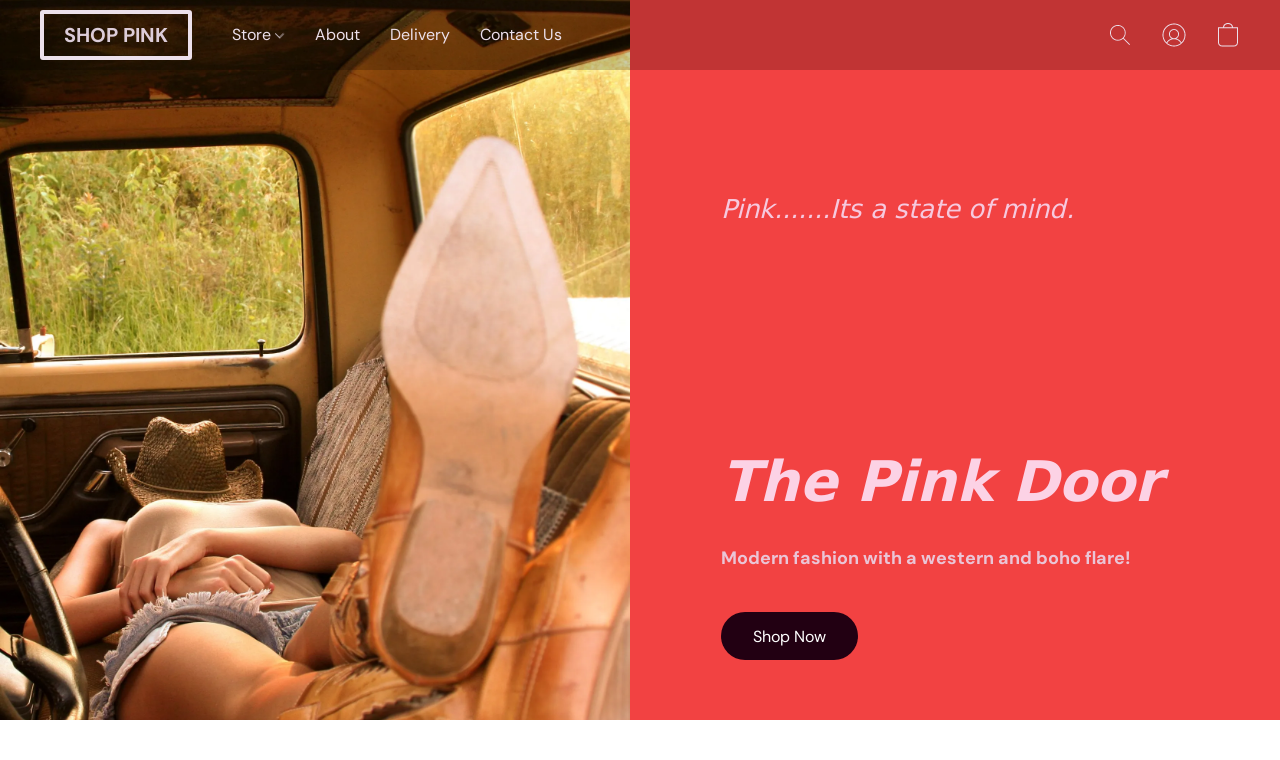

--- FILE ---
content_type: text/html;  charset=utf-8
request_url: https://pinksd.com/
body_size: 42518
content:

<!doctype html>
<html id="ecwid_html" lang="en">
<head>
	<meta charset="utf-8">
	<meta name="viewport"
		  content="height=device-height, width=device-width, initial-scale=1.0, maximum-scale=5.0, minimum-scale=1.0, viewport-fit=cover"/>
	<meta name="referrer" content="origin"/>
	<meta name="generator" content="ec-instant-site"/>
	<meta name="chrome" content="nointentdetection">

	

    <title>Pink Blossom</title><meta property="og:title" content="Pink Blossom" data-vmid="og:title"><meta property="og:image" content="" data-vmid="og:image"><meta property="og:image:secure_url" content="" data-vmid="og:image:secure_url"><meta property="twitter:title" content="Pink Blossom" data-vmid="twitter:title"><meta property="twitter:image" content="" data-vmid="twitter:image"><meta property="og:locale" content="en_US" data-vmid="og:locale"><meta property="twitter:card" content="summary_large_image" data-vmid="twitter:card"><meta property="og:type" content="website" data-vmid="og:type"><meta property="og:site_name" content="Pink Blossom" data-vmid="og:site_name"><meta name="description" content="Western women's clothing western men's clothing western accessories cowgirl boots cowboy boots  cowboy boots western shoes Boho women's clothing boho accessories"><meta property="og:description" content="Western women's clothing western men's clothing western accessories cowgirl boots cowboy boots  cowboy boots western shoes Boho women's clothing boho accessories" data-vmid="og:description"><meta property="twitter:description" content="Western women's clothing western men's clothing western accessories cowgirl boots cowboy boots  cowboy boots western shoes Boho women's clothing boho accessories" data-vmid="twitter:description"><link href="https://pinksd.com/" hreflang="x-default" rel="alternate">

<link rel="manifest" href="/manifest.json" />
<meta name="theme-color" content="#FFFFFF" />
<meta http-equiv="x-dns-prefetch-control" content="on">

<link rel="preconnect" href="https://d34ikvsdm2rlij.cloudfront.net/vuega/static/2026/all" crossorigin/>
<link rel="dns-prefetch" href="https://d34ikvsdm2rlij.cloudfront.net/vuega/static/2026/all" crossorigin/>

<link rel="preconnect" href="//images.unsplash.com/" crossorigin/>
<link rel="dns-prefetch" href="//images.unsplash.com/" crossorigin/>

	<link rel="preconnect" href="https://dfvc2y3mjtc8v.cloudfront.net" crossorigin/>
	<link rel="dns-prefetch" href="https://dfvc2y3mjtc8v.cloudfront.net" crossorigin/>
	<link rel="preconnect" href="https://dhgf5mcbrms62.cloudfront.net" crossorigin/>
	<link rel="dns-prefetch" href="https://dhgf5mcbrms62.cloudfront.net" crossorigin/>
	<link rel="preconnect" href="https://d2gt4h1eeousrn.cloudfront.net" crossorigin/>
	<link rel="dns-prefetch" href="https://d2gt4h1eeousrn.cloudfront.net" crossorigin/>

<link rel="preconnect" href="//maps.googleapis.com" crossorigin/>
<link rel="dns-prefetch" href="//maps.googleapis.com" crossorigin/>

<link rel="og:url" href="https://pinksd.com"/>
		<link rel="canonical" href="https://pinksd.com"/>


    <!--Kliken Google Site Verification Token Tag-->
<meta name='google-site-verification' content='n50QBmuHFjuLUWPydJihgMS0qaCdhdaOpojYuuAHM2g' />
<!--Kliken Google Site Verification Token Tag-->

    <style>@layer vuega-reset, base, components, utilities;</style><link rel="stylesheet" type="text/css" href="https://d34ikvsdm2rlij.cloudfront.net/vuega/static/2026/all/website/assets/website-l7ucqb3s.css" /><link rel="stylesheet" type="text/css" href="https://d34ikvsdm2rlij.cloudfront.net/vuega/static/2026/all/website/assets/HeaderTile-kxl9gblf.css" /><link rel="stylesheet" type="text/css" href="https://d34ikvsdm2rlij.cloudfront.net/vuega/static/2026/all/website/assets/CoverTile-cnx4n5a1.css" /><link rel="stylesheet" type="text/css" href="https://d34ikvsdm2rlij.cloudfront.net/vuega/static/2026/all/website/assets/FeaturedProductsTile-bv6sue6a.css" /><link rel="stylesheet" type="text/css" href="https://d34ikvsdm2rlij.cloudfront.net/vuega/static/2026/all/website/assets/ProductList-hq1dbh8w.css" /><link rel="stylesheet" type="text/css" href="https://d34ikvsdm2rlij.cloudfront.net/vuega/static/2026/all/website/assets/TextTile-ivequrhn.css" /><link rel="stylesheet" type="text/css" href="https://d34ikvsdm2rlij.cloudfront.net/vuega/static/2026/all/website/assets/CustomerReviewTile-ht9yd6mf.css" /><link rel="stylesheet" type="text/css" href="https://d34ikvsdm2rlij.cloudfront.net/vuega/static/2026/all/website/assets/LocationTile-k659xr2e.css" /><link rel="stylesheet" type="text/css" href="https://d34ikvsdm2rlij.cloudfront.net/vuega/static/2026/all/website/assets/FooterTile-juq503vk.css" /><link rel="stylesheet" type="text/css" href="https://d34ikvsdm2rlij.cloudfront.net/vuega/static/2026/all/website/assets/DMSansFont-o4t5bl6g.css" /><link rel="stylesheet" type="text/css" href="https://d34ikvsdm2rlij.cloudfront.net/vuega/static/2026/all/website/assets/MontserratFont-4808z44a.css" /><link rel="stylesheet" type="text/css" href="https://d34ikvsdm2rlij.cloudfront.net/vuega/static/2026/all/website/assets/OldStandardTTFont-bt81395z.css" /><link rel="stylesheet" type="text/css" href="https://d34ikvsdm2rlij.cloudfront.net/vuega/static/2026/all/website/assets/WorkSansFont-jjqh2hjf.css" /><link rel="stylesheet" type="text/css" href="https://d34ikvsdm2rlij.cloudfront.net/vuega/static/2026/all/website/assets/StandardFont-bhc0yz3m.css" />

<script>
	var viewportStyleEl = document.createElement('style');
	viewportStyleEl.appendChild(
		document.createTextNode(
			':root {' +
				'--vh: ' + window.innerHeight + ';' +
				'--vw: ' + window.innerWidth + ';' +
			'}'
		)
	);
	document.head.appendChild(viewportStyleEl);
</script>
	<script>
		window.onpopstate = function (event) {
			if (event.state) {
				window.location.reload();
			}
		};

		window.history.scrollRestoration = 'auto';
	</script>
</head>
<body id="ecwid_body">
<!-- Google Tag Manager -->
<!-- Not Configured -->
<!-- End Google Tag Manager --><div id="ec-instantsite-website"><div id="ec-instantsite" class="ins-tiles ins-tiles--300 ins-tiles--400 ins-tiles--500 ins-tiles--600 ins-tiles--700 ins-tiles--900 ins-tiles--1100"><div><!--[--><style> /* DM Sans font */ </style><style> /* DM Sans font */ </style><style> /* Montserrat font */ </style><style> /* Montserrat font */ </style><!--]--></div><style>:root {--global-background-color-a: 1;--global-background-color-b: 0.9758;--global-background-color-h: 14.999999999998161;--global-background-color-l: 97.58%;--global-background-color-s: 0%;--global-body-color-a: 1;--global-body-color-b: 0.09803921569;--global-body-color-h: 0;--global-body-color-l: 9.803921569%;--global-body-color-s: 0%;--global-body-font-family: DM Sans;--global-body-font-size: 18px;--global-button-color-a: 1;--global-button-color-b: 0.09803921569;--global-button-color-h: 0;--global-button-color-l: 9.803921569%;--global-button-color-s: 0%;--global-button-size-large: 20px;--global-button-size-medium: 16px;--global-button-size-small: 14px;--global-link-color-a: 1;--global-link-color-b: 0.43529411765;--global-link-color-h: 206;--global-link-color-l: 43.529411765%;--global-link-color-s: 76.576576577%;--global-subtitle-font-size: 24px;--global-tile-margin: 100;--global-tile-max-width: 1120;--global-title-color-a: 1;--global-title-color-b: 0.09803921569;--global-title-color-h: 0;--global-title-color-l: 9.803921569%;--global-title-color-s: 0%;--global-title-font-family: DM Sans;--global-title-font-size: 48px;--scrollbarWidth: 0px;}</style><div class="ins-hidden-skip-link data-nosnippet"><div class="ins-hidden-skip-link__wrap"><a tabindex="0" role="button" aria-label="Skip to main content" href="#tile-cover-HaXq6F" class="ins-control ins-control--button ins-control--outline"><div class="ins-control__button"><div class="ins-control__wrap"><span class="ins-control__text">Skip to main content</span></div></div></a></div></div><!----><!----><main class="ins-tiles--main"><!--[--><header class="ins-tile ins-tile--header ins-tile--left-logo-compact ins-tile--has-opacity ins-tile--dark-sidebar ins-tile--non-default-background" id="tile-header-fcHJMd" tile-type="HEADER" is-first-tile-with-title="false" tile-index-in-list="0"><div><!--[--><!--]--></div><style>#tile-header-fcHJMd {--background-color-a: 0.2;--background-color-b: 0;--background-color-h: 0;--background-color-l: 0%;--background-color-s: 0%;--logo-font-size: 20px;--logo-font-style: normal;--logo-font-weight: 700;--logo-frame-width: 4px;--logo-letter-spacing: 0px;--logo-text-color-a: 0.91;--logo-text-color-b: 0.90473453;--logo-text-color-h: 302.09641314207437;--logo-text-color-l: 90.473453%;--logo-text-color-s: 32.71434025360922%;--menu-and-icons-font-size: 16px;--menu-and-icons-font-style: normal;--menu-and-icons-font-weight: 400;--menu-and-icons-text-color-a: 1;--menu-and-icons-text-color-b: 0.901875;--menu-and-icons-text-color-h: 306.6101694915261;--menu-and-icons-text-color-l: 90.1875%;--menu-and-icons-text-color-s: 23.566878980891737%;} .ins-tile {--header-height-desktop: 70;--header-height-mobile: 60;}</style><div class="ins-tile__animated"><div class="ins-header"><div class="ins-header__wrap"><div class="ins-header__inner"><div class="ins-header__row"><div class="ins-header__left"><!--[--><div class="ins-header__logo ins-header__logo--frame"><a href="/" target="_self" role="button" class="ins-header__logo-inner"><div class="ins-header__logo-text"><div class="ins-header__logo-text-inner" style="transform:scale(1);transform-origin:left center;white-space:nowrap;">SHOP PINK</div></div><!----></a></div><!--]--><!--[--><div class="ins-header__menu ins-header__menu--few"><!----><div class="ins-header__menu-wrap data-nosnippet"><nav class="ins-header__menu-inner"><!--[--><div tabindex="0" class="ins-header__menu-link"><a class="ins-header__menu-link-title" tabindex="-1" href="/products" target="_self" aria-label="Store">Store <div class="ins-header__menu-link-icon"></div></a></div><div tabindex="0" class="ins-header__menu-link"><a class="ins-header__menu-link-title" tabindex="-1" href="#tile-text-DTuwBM" target="_self" aria-label="About">About <!----></a></div><div tabindex="0" class="ins-header__menu-link"><a class="ins-header__menu-link-title" tabindex="-1" href="#tile-text-3hcwDM" target="_self" aria-label="Delivery">Delivery <!----></a></div><div tabindex="0" class="ins-header__menu-link"><a class="ins-header__menu-link-title" tabindex="-1" href="#tile-location-BBYesn" target="_self" aria-label="Contact Us">Contact Us <!----></a></div><!--]--></nav></div><div class="ins-header__scroller"><div class="ins-header__scroller-marker" style="left:NaN%;width:NaN%;"></div></div><!----><!----><!----></div><!--]--></div><div class="ins-header__right"><!--[--><!----><!--]--><!--[--><!--]--><!--[--><a class="ins-header__icon ins-header__icon--search" href="/products/search" role="button" aria-label="Search the website" title="Search the website"><svg width="24" height="24" viewbox="0 0 24 24" xmlns="http://www.w3.org/2000/svg"><path d="M16.8333 9.83333C16.8333 5.96667 13.7 2.86667 9.86667 2.86667C6 2.86667 2.9 6 2.9 9.83333C2.9 13.7 6.03333 16.8 9.86667 16.8C13.7 16.8333 16.8333 13.7 16.8333 9.83333ZM22 21.4L21.4 22L15.0667 15.6667C13.6667 16.9 11.8667 17.6667 9.83333 17.6667C5.5 17.6667 2 14.1667 2 9.83333C2 5.5 5.5 2 9.83333 2C14.1667 2 17.6667 5.5 17.6667 9.83333C17.6667 11.8333 16.9 13.6667 15.6667 15.0667L22 21.4Z" fill="currentColor" fill-rule="evenodd" clip-rule="evenodd"></path></svg><!----></a><!--]--><!--[--><a class="ins-header__icon ins-header__icon--account" href="/products/account" target="_self" role="button" aria-label="Go to your account"><svg width="24" height="24" viewbox="0 0 24 24" xmlns="http://www.w3.org/2000/svg"><path d="M23.5 12.0037C23.5012 10.0898 23.0244 8.20585 22.1129 6.52281C21.2014 4.83976 19.884 3.41084 18.2802 2.36565C16.6764 1.32047 14.8369 0.692104 12.9287 0.537549C11.0204 0.382995 9.10378 0.707143 7.35258 1.48059C5.60138 2.25404 4.07105 3.45232 2.9004 4.96672C1.72975 6.48113 0.955821 8.26374 0.64882 10.1529C0.34182 12.042 0.511461 13.9779 1.14235 15.7848C1.77325 17.5918 2.84543 19.2128 4.26165 20.5006C4.28966 20.5338 4.32226 20.5629 4.35848 20.5869C6.46141 22.4631 9.18149 23.5 12.0001 23.5C14.8188 23.5 17.5388 22.463 19.6417 20.5867C19.6778 20.5628 19.7102 20.5338 19.7381 20.5007C20.9235 19.4252 21.8705 18.1135 22.5184 16.6501C23.1663 15.1867 23.5007 13.604 23.5 12.0037ZM1.42 12.0037C1.41878 10.2648 1.84643 8.55248 2.66509 7.01827C3.48375 5.48405 4.66817 4.17528 6.11348 3.20782C7.55879 2.24035 9.22042 1.64404 10.9512 1.47168C12.6821 1.29931 14.4287 1.55621 16.0365 2.21963C17.6444 2.88305 19.0638 3.93252 20.1691 5.27513C21.2744 6.61775 22.0316 8.21209 22.3735 9.91701C22.7155 11.6219 22.6317 13.3848 22.1295 15.0496C21.6274 16.7145 20.7224 18.2298 19.4947 19.4616C18.3528 17.55 16.5208 16.1493 14.3764 15.5482C15.373 15.0182 16.1638 14.1702 16.6228 13.1392C17.0819 12.1081 17.1828 10.9532 16.9096 9.85816C16.6364 8.76314 16.0047 7.79091 15.1151 7.09614C14.2254 6.40136 13.1289 6.02395 12 6.02395C10.8711 6.02395 9.77458 6.40136 8.88494 7.09614C7.9953 7.79091 7.36363 8.76314 7.09042 9.85816C6.8172 10.9532 6.91814 12.1081 7.37717 13.1392C7.8362 14.1702 8.62696 15.0182 9.62364 15.5482C7.4792 16.1493 5.64721 17.55 4.50533 19.4616C3.52633 18.4819 2.74996 17.3191 2.22057 16.0394C1.69119 14.7598 1.41915 13.3884 1.42 12.0037ZM12 15.2226C11.1812 15.2226 10.3808 14.9799 9.69994 14.5252C9.01912 14.0704 8.48848 13.424 8.17514 12.6678C7.86179 11.9115 7.77981 11.0794 7.93955 10.2765C8.09929 9.4737 8.49359 8.73626 9.07258 8.15745C9.65157 7.57864 10.3892 7.18447 11.1923 7.02478C11.9954 6.86509 12.8278 6.94705 13.5843 7.26029C14.3408 7.57354 14.9874 8.10401 15.4423 8.78461C15.8972 9.46522 16.14 10.2654 16.14 11.084C16.1388 12.1812 15.7022 13.2332 14.9261 14.0091C14.1499 14.785 13.0976 15.2214 12 15.2226ZM5.19947 20.0991C5.88217 18.8976 6.87116 17.8985 8.06574 17.2035C9.26032 16.5084 10.6178 16.1422 12 16.1422C13.3822 16.1422 14.7397 16.5084 15.9343 17.2035C17.1288 17.8985 18.1178 18.8976 18.8005 20.0991C16.897 21.7015 14.4885 22.5803 12 22.5803C9.51148 22.5803 7.10295 21.7015 5.19947 20.0991Z" fill="currentColor"></path></svg></a><!--]--><!--[--><!--[--><a role="button" class="ins-header__icon ins-header__icon--cart ins-header__icon--cart-empty" data-count="0" aria-label="Go to your shopping cart" title="Go to your shopping cart" target="_self" href="/products/cart"><svg width="24" height="24" viewbox="0 0 24 24" xmlns="http://www.w3.org/2000/svg"><path d="M18 23.5H6C3.8 23.5 2 21.7 2 19.5V4.2H22V19.5C22 21.7 20.2 23.5 18 23.5ZM3 5.2V19.5C3 21.2 4.3 22.5 6 22.5H18C19.7 22.5 21 21.2 21 19.5V5.2H3Z" fill="currentColor"></path><path d="M12 1C9.7 1 8 2.5 8 4.5C8 4.8 7.8 5 7.5 5C7.2 5 7 4.8 7 4.5C7 1.8 9.3 0 12 0C14.7 0 17 1.8 17 4.5C17 4.8 16.8 5 16.5 5C16.2 5 16 4.8 16 4.5C16 2.5 14.3 1 12 1Z" fill="currentColor" fill-rule="evenodd" clip-rule="evenodd"></path><path d="M2 4.18018H22V19.5002C22 21.7093 20.2091 23.5002 18 23.5002H6C3.79086 23.5002 2 21.7093 2 19.5002V4.18018Z" fill="currentColor" fill-rule="evenodd" clip-rule="evenodd" class="ins-cart-has-good"></path></svg></a><!--]--><!--]--><!--[--><!--[--><a class="ins-header__icon ins-header__icon--burger" href="#menu" role="button" aria-label="Website menu"><svg width="24" height="24" viewbox="0 0 24 24" xmlns="http://www.w3.org/2000/svg"><path d="M23.5 8.5H0.5C0.2 8.5 0 8.3 0 8C0 7.7 0.2 7.5 0.5 7.5H23.5C23.8 7.5 24 7.7 24 8C24 8.3 23.8 8.5 23.5 8.5Z" fill="currentColor"></path><path d="M14.5 16.5H0.5C0.2 16.5 0 16.3 0 16C0 15.7 0.2 15.5 0.5 15.5H14.5C14.8 15.5 15 15.7 15 16C15 16.3 14.8 16.5 14.5 16.5Z" fill="currentColor"></path></svg><span>Menu</span><!----><!----></a><!--]--><!--]--></div></div></div><!----><!--[--><!--]--></div></div></div><!--[--><!--]--><!--[--><!--]--><!--[--><!--]--></header><div role="region" aria-label="&lt;p&gt;The Pink Door&lt;/p&gt;" class="ins-tile ins-tile--cover ins-tile--sidebar-right" id="tile-cover-HaXq6F" tile-type="COVER"><div><!--[--><!--]--></div><style>#tile-cover-HaXq6F {--background-gradient-color-from-a: 0;--background-gradient-color-to-a: 0;--background-solid-color-a: 1;--background-solid-color-b: 0.6039215686274509;--background-solid-color-h: 0;--background-solid-color-l: 60.3921568627451%;--background-solid-color-s: 87.12871287128712%;--description-font-size: 18px;--description-font-style: italic;--description-font-weight: 700;--description-text-color-a: 1;--description-text-color-b: 0.8458007249999999;--description-text-color-h: 332.11390979858766;--description-text-color-l: 84.58007249999999%;--description-text-color-s: 47.146314403877696%;--headline-font-family: Georgia;--headline-font-size: 56px;--headline-font-style: italic;--headline-font-weight: 700;--headline-text-color-a: 1;--headline-text-color-b: 0.90524125;--headline-text-color-h: 332.5423728813559;--headline-text-color-l: 90.524125%;--headline-text-color-s: 86.80860606540297%;--primary-button-color-a: 1;--primary-button-color-b: 0.067;--primary-button-color-h: 327.7311864406781;--primary-button-color-l: 6.7%;--primary-button-color-s: 100%;--sidebar-solid-color-a: 1;--sidebar-solid-color-b: 0.575838375;--sidebar-solid-color-h: 349.32203389830516;--sidebar-solid-color-l: 57.5838375%;--sidebar-solid-color-s: 82.90745891969836%;--tagline-font-family: Georgia;--tagline-font-size: 26px;--tagline-font-style: italic;--tagline-font-weight: 400;--tagline-text-color-a: 1;--tagline-text-color-b: 0.877011925;--tagline-text-color-h: 332.60869565217575;--tagline-text-color-l: 87.7011925%;--tagline-text-color-s: 71.94849988504984%;}</style><div class="ins-tile__background ins-tile__background--scale"><div style="background-color:rgba(155, 116, 75, 255);transform:translateY(0px);" class="ins-tile__image"><picture class="ins-picture ins-picture--full ins-picture--background"><!--[--><source srcset="https://dhgf5mcbrms62.cloudfront.net/84097005/cover-HaXq6F/9nJFMek-2000x2000.webp, https://dhgf5mcbrms62.cloudfront.net/84097005/cover-HaXq6F/9nJFMek-2000x2000.webp 2x" media="(min-width: 900px)" type="image/webp"><source srcset="https://dhgf5mcbrms62.cloudfront.net/84097005/cover-HaXq6F/9nJFMek-600x600.webp, https://dhgf5mcbrms62.cloudfront.net/84097005/cover-HaXq6F/9nJFMek-1200x1200.webp 2x" media="(min-width: 500px)" type="image/webp"><source srcset="https://dhgf5mcbrms62.cloudfront.net/84097005/cover-HaXq6F/9nJFMek-1200x1200.webp, https://dhgf5mcbrms62.cloudfront.net/84097005/cover-HaXq6F/9nJFMek-1200x1200.webp 2x" type="image/webp"><!--]--><!--[--><source srcset="https://dhgf5mcbrms62.cloudfront.net/84097005/cover-HaXq6F/9nJFMek-2000x2000.jpg, https://dhgf5mcbrms62.cloudfront.net/84097005/cover-HaXq6F/9nJFMek-2000x2000.jpg 2x" media="(min-width: 900px)"><source srcset="https://dhgf5mcbrms62.cloudfront.net/84097005/cover-HaXq6F/9nJFMek-600x600.jpg, https://dhgf5mcbrms62.cloudfront.net/84097005/cover-HaXq6F/9nJFMek-1200x1200.jpg 2x" media="(min-width: 500px)"><source srcset="https://dhgf5mcbrms62.cloudfront.net/84097005/cover-HaXq6F/9nJFMek-1200x1200.jpg, https://dhgf5mcbrms62.cloudfront.net/84097005/cover-HaXq6F/9nJFMek-1200x1200.jpg 2x"><!--]--><img src="https://dhgf5mcbrms62.cloudfront.net/84097005/cover-HaXq6F/9nJFMek-200x200.jpg" alt="" fetchpriority="high" onload="this.parentNode.style.backgroundImage = &#39;url(&#39; + this.currentSrc + &#39;)&#39;;this.parentNode.nextElementSibling.style.display = &quot;none&quot;"></picture><picture class="ins-picture ins-picture--thumb ins-picture--background"><!--[--><!--[--><source srcset="https://dhgf5mcbrms62.cloudfront.net/84097005/cover-HaXq6F/9nJFMek-200x200.webp" media="(min-width: 900px)" type="image/webp"><source srcset="https://dhgf5mcbrms62.cloudfront.net/84097005/cover-HaXq6F/9nJFMek-200x200.jpg" media="(min-width: 900px)"><!--]--><!--[--><source srcset="https://dhgf5mcbrms62.cloudfront.net/84097005/cover-HaXq6F/9nJFMek-200x200.webp" media="(min-width: 500px)" type="image/webp"><source srcset="https://dhgf5mcbrms62.cloudfront.net/84097005/cover-HaXq6F/9nJFMek-200x200.jpg" media="(min-width: 500px)"><!--]--><!--[--><source srcset="https://dhgf5mcbrms62.cloudfront.net/84097005/cover-HaXq6F/9nJFMek-200x200.webp" type="image/webp"><source srcset="https://dhgf5mcbrms62.cloudfront.net/84097005/cover-HaXq6F/9nJFMek-200x200.jpg"><!--]--><!--]--><img src="https://dhgf5mcbrms62.cloudfront.net/84097005/cover-HaXq6F/9nJFMek-200x200.jpg" alt="" fetchpriority="high" onload="this.parentNode.style.backgroundImage = &#39;url(&#39; + this.currentSrc + &#39;)&#39;;"></picture></div></div><div class="ins-tile__wrap ins-tile__animated"><div role="heading" aria-level="2" class="ins-tile__tagline"><p>             Pink.......Its a state of mind.</p></div><!----><h1 class="ins-tile__headline"><span>The Pink Door</span></h1><div class="ins-tile__footer"><div class="ins-tile__description ins-tile__format"><p>Modern fashion with a western and boho flare!</p></div><div class="ins-tile__buttons"><div class="ins-button-wrap ins-tile__button ins-tile__button--primary" preview-mode="false"><!--[--><!--[--><a tabindex="0" role="button" href="/products" target="_self" aria-label="Shop Now" class="ins-control ins-control--button ins-control--solid ins-control--medium ins-control--pill"><div class="ins-control__button"><div class="ins-control__wrap"><div class="ins-control__text">Shop Now</div></div></div></a><!----><!--]--><span style="display:none;"></span><!--]--></div><!----></div></div><div class="ins-tile__spacer"></div><!----></div><!--[--><!--]--><!--[--><!--]--><!--[--><!--]--></div><div role="region" aria-label="Featured and New" class="ins-tile ins-tile--products" id="tile-products-opd5wX" tile-type="FEATURED_PRODUCTS" tile-id="products-opd5wX" tile-index-in-list="2"><div><!--[--><style> /* Old Standard TT font */ </style><!--]--></div><style>#tile-products-opd5wX {--background-gradient-color-from-a: 1;--background-gradient-color-from-b: 0.5764705882352942;--background-gradient-color-from-h: 349.3333333333333;--background-gradient-color-from-l: 57.64705882352942%;--background-gradient-color-from-s: 83.33333333333334%;--background-solid-color-a: 0;--headline-font-family: Old Standard TT;--headline-font-style: normal;--headline-font-weight: 700;--headline-text-color-a: 1;--headline-text-color-b: 0.5546156;--headline-text-color-h: 340.1694915254237;--headline-text-color-l: 55.46156%;--headline-text-color-s: 92.81519514379039%;--product-compare-to-price-text-color-a: 0.5;--product-compare-to-price-text-color-b: 0.09803921569;--product-compare-to-price-text-color-h: 0;--product-compare-to-price-text-color-l: 9.803921569%;--product-compare-to-price-text-color-s: 0%;--product-name-font-style: normal;--product-name-font-weight: 400;--product-name-text-color-a: 1;--product-name-text-color-b: 0.1411764705882353;--product-name-text-color-h: 210;--product-name-text-color-l: 14.117647058823529%;--product-name-text-color-s: 8.333333333333332%;--product-price-font-style: normal;--product-price-font-weight: 700;--product-price-text-color-a: 1;--product-price-text-color-b: 0.1411764705882353;--product-price-text-color-h: 210;--product-price-text-color-l: 14.117647058823529%;--product-price-text-color-s: 8.333333333333332%;}</style><div class="ins-tile__wrap ins-tile__animated"><h2 class="ins-tile__headline">Featured and New</h2><div class="ins-component ins-component--product-list ins-component--medium ins-component--landscape1 ins-component--layout-center ins-component--appearance-frame" data-items="24"><div class="ins-component__wrap"><div class="ins-component__items"><!--[--><div id="product-811682786" class="ins-component__item"><div class="ins-component__item-wrap"><a href="https://pinksd.com/products/BAD-DECISIONS-TEE-p811682786" target="_self" aria-label="BAD DECISIONS TEE" class="ins-component__item-wrap-inner"><div class="ins-component__image"><div class="ins-component__spacer"></div><div class="ins-component__bg" data-title=""><!----><div style="background-color:rgba(63, 62, 69, 1);" class="ins-component__bg-image ins-component__bg-image--primary"><picture class="ins-picture ins-picture--full"><!--[--><source srcset="https://d2j6dbq0eux0bg.cloudfront.net/images/84097005/products/811682786/5550028792.jpg, https://d2j6dbq0eux0bg.cloudfront.net/images/84097005/products/811682786/5550028794.jpg 2x" media="(min-width: 500px)" type="image/webp"><source srcset="https://d2j6dbq0eux0bg.cloudfront.net/images/84097005/products/811682786/5550028792.jpg, https://d2j6dbq0eux0bg.cloudfront.net/images/84097005/products/811682786/5550028792.jpg 2x" type="image/webp"><!--]--><!--[--><source srcset="https://d2j6dbq0eux0bg.cloudfront.net/images/84097005/products/811682786/5550028792.jpg, https://d2j6dbq0eux0bg.cloudfront.net/images/84097005/products/811682786/5550028794.jpg 2x" media="(min-width: 500px)"><source srcset="https://d2j6dbq0eux0bg.cloudfront.net/images/84097005/products/811682786/5550028792.jpg, https://d2j6dbq0eux0bg.cloudfront.net/images/84097005/products/811682786/5550028792.jpg 2x"><!--]--><img src="https://d2j6dbq0eux0bg.cloudfront.net/images/84097005/products/811682786/5550028792.jpg" alt="BAD DECISIONS TEE" fetchpriority="low" onload=""></picture><!----></div><!----></div><!----><!----><div class="ins-component__clearfix"></div></div><!----><!----><!----><div class="ins-component__price"><div class="ins-component__price-amount"><div class="ins-component__price-value">$34.00</div><!----></div><!----></div><!----><!----><!----><!----><!----><!----></a></div></div><div id="product-810879976" class="ins-component__item"><div class="ins-component__item-wrap"><a href="https://pinksd.com/products/WE-THE-PEOPLE-SWEATSHIRT-p810879976" target="_self" aria-label="WE THE PEOPLE SWEATSHIRT" class="ins-component__item-wrap-inner"><div class="ins-component__image"><div class="ins-component__spacer"></div><div class="ins-component__bg" data-title=""><!----><div style="background-color:rgba(113, 97, 83, 1);" class="ins-component__bg-image ins-component__bg-image--primary"><picture class="ins-picture ins-picture--full"><!--[--><source srcset="https://d2j6dbq0eux0bg.cloudfront.net/images/84097005/products/810879976/5550109142.jpg, https://d2j6dbq0eux0bg.cloudfront.net/images/84097005/products/810879976/5550109144.jpg 2x" media="(min-width: 500px)" type="image/webp"><source srcset="https://d2j6dbq0eux0bg.cloudfront.net/images/84097005/products/810879976/5550109142.jpg, https://d2j6dbq0eux0bg.cloudfront.net/images/84097005/products/810879976/5550109142.jpg 2x" type="image/webp"><!--]--><!--[--><source srcset="https://d2j6dbq0eux0bg.cloudfront.net/images/84097005/products/810879976/5550109142.jpg, https://d2j6dbq0eux0bg.cloudfront.net/images/84097005/products/810879976/5550109144.jpg 2x" media="(min-width: 500px)"><source srcset="https://d2j6dbq0eux0bg.cloudfront.net/images/84097005/products/810879976/5550109142.jpg, https://d2j6dbq0eux0bg.cloudfront.net/images/84097005/products/810879976/5550109142.jpg 2x"><!--]--><img src="https://d2j6dbq0eux0bg.cloudfront.net/images/84097005/products/810879976/5550109142.jpg" alt="WE THE PEOPLE SWEATSHIRT" fetchpriority="low" onload=""></picture><!----></div><!----></div><!----><!----><div class="ins-component__clearfix"></div></div><!----><!----><!----><div class="ins-component__price"><div class="ins-component__price-amount"><div class="ins-component__price-value">$74.00</div><!----></div><!----></div><!----><!----><!----><!----><!----><!----></a></div></div><div id="product-725004481" class="ins-component__item"><div class="ins-component__item-wrap"><a href="https://pinksd.com/products/LS351MOW604-p725004481" target="_self" aria-label="LS351MOW604" class="ins-component__item-wrap-inner"><div class="ins-component__image"><div class="ins-component__spacer"></div><div class="ins-component__bg" data-title=""><!----><div style="background-color:rgba(187, 173, 164, 1);" class="ins-component__bg-image ins-component__bg-image--primary"><picture class="ins-picture ins-picture--full"><!--[--><source srcset="https://d2j6dbq0eux0bg.cloudfront.net/images/84097005/4762024100.jpg, https://d2j6dbq0eux0bg.cloudfront.net/images/84097005/4762024102.jpg 2x" media="(min-width: 500px)" type="image/webp"><source srcset="https://d2j6dbq0eux0bg.cloudfront.net/images/84097005/4762024100.jpg, https://d2j6dbq0eux0bg.cloudfront.net/images/84097005/4762024100.jpg 2x" type="image/webp"><!--]--><!--[--><source srcset="https://d2j6dbq0eux0bg.cloudfront.net/images/84097005/4762024100.jpg, https://d2j6dbq0eux0bg.cloudfront.net/images/84097005/4762024102.jpg 2x" media="(min-width: 500px)"><source srcset="https://d2j6dbq0eux0bg.cloudfront.net/images/84097005/4762024100.jpg, https://d2j6dbq0eux0bg.cloudfront.net/images/84097005/4762024100.jpg 2x"><!--]--><img src="https://d2j6dbq0eux0bg.cloudfront.net/images/84097005/4762024100.jpg" alt="LS351MOW604" fetchpriority="low" onload=""></picture><!----></div><div style="background-color:rgba(228, 212, 197, 1);" class="ins-component__bg-image ins-component__bg-image--secondary"><picture class="ins-picture ins-picture--full ins-picture--contain"><!--[--><source srcset="https://d2j6dbq0eux0bg.cloudfront.net/images/84097005/4762022929.jpg, https://d2j6dbq0eux0bg.cloudfront.net/images/84097005/4762022928.jpg 2x" media="(min-width: 500px)" type="image/webp"><source srcset="https://d2j6dbq0eux0bg.cloudfront.net/images/84097005/4762022929.jpg, https://d2j6dbq0eux0bg.cloudfront.net/images/84097005/4762022929.jpg 2x" type="image/webp"><!--]--><!--[--><source srcset="https://d2j6dbq0eux0bg.cloudfront.net/images/84097005/4762022929.jpg, https://d2j6dbq0eux0bg.cloudfront.net/images/84097005/4762022928.jpg 2x" media="(min-width: 500px)"><source srcset="https://d2j6dbq0eux0bg.cloudfront.net/images/84097005/4762022929.jpg, https://d2j6dbq0eux0bg.cloudfront.net/images/84097005/4762022929.jpg 2x"><!--]--><img src="https://d2j6dbq0eux0bg.cloudfront.net/images/84097005/4762022929.jpg" alt="LS351MOW604" fetchpriority="low" onload=""></picture><!----></div></div><div class="ins-component__label ins-component__label--ribbon" style="background-color:rgb(252, 167, 38);">NEW!</div><!----><div class="ins-component__clearfix"></div></div><!----><!----><!----><div class="ins-component__price"><div class="ins-component__price-amount"><div class="ins-component__price-value">$97.00</div><!----></div><!----></div><!----><!----><!----><!----><!----><!----></a></div></div><div id="product-724469939" class="ins-component__item"><div class="ins-component__item-wrap"><a href="https://pinksd.com/products/A-RARE-BIRD-1406-p724469939" target="_self" aria-label="A RARE BIRD 1406" class="ins-component__item-wrap-inner"><div class="ins-component__image"><div class="ins-component__spacer"></div><div class="ins-component__bg" data-title=""><!----><div style="background-color:rgba(114, 118, 89, 1);" class="ins-component__bg-image ins-component__bg-image--primary"><picture class="ins-picture ins-picture--full"><!--[--><source srcset="https://d2j6dbq0eux0bg.cloudfront.net/images/84097005/4758575843.jpg, https://d2j6dbq0eux0bg.cloudfront.net/images/84097005/4758575845.jpg 2x" media="(min-width: 500px)" type="image/webp"><source srcset="https://d2j6dbq0eux0bg.cloudfront.net/images/84097005/4758575843.jpg, https://d2j6dbq0eux0bg.cloudfront.net/images/84097005/4758575843.jpg 2x" type="image/webp"><!--]--><!--[--><source srcset="https://d2j6dbq0eux0bg.cloudfront.net/images/84097005/4758575843.jpg, https://d2j6dbq0eux0bg.cloudfront.net/images/84097005/4758575845.jpg 2x" media="(min-width: 500px)"><source srcset="https://d2j6dbq0eux0bg.cloudfront.net/images/84097005/4758575843.jpg, https://d2j6dbq0eux0bg.cloudfront.net/images/84097005/4758575843.jpg 2x"><!--]--><img src="https://d2j6dbq0eux0bg.cloudfront.net/images/84097005/4758575843.jpg" alt="A RARE BIRD 1406" fetchpriority="low" onload=""></picture><!----></div><!----></div><div class="ins-component__label ins-component__label--ribbon" style="background-color:rgb(252, 167, 38);">NEW!</div><!----><div class="ins-component__clearfix"></div></div><!----><!----><!----><div class="ins-component__price"><div class="ins-component__price-amount"><div class="ins-component__price-value">$99.00</div><!----></div><!----></div><!----><!----><!----><!----><!----><!----></a></div></div><div id="product-718738355" class="ins-component__item"><div class="ins-component__item-wrap"><a href="https://pinksd.com/products/XPT346-p718738355" target="_self" aria-label="XPT346" class="ins-component__item-wrap-inner"><div class="ins-component__image"><div class="ins-component__spacer"></div><div class="ins-component__bg" data-title=""><!----><div style="background-color:rgba(110, 118, 127, 1);" class="ins-component__bg-image ins-component__bg-image--primary"><picture class="ins-picture ins-picture--full"><!--[--><source srcset="https://d2j6dbq0eux0bg.cloudfront.net/images/84097005/4750359404.jpg, https://d2j6dbq0eux0bg.cloudfront.net/images/84097005/4750359406.jpg 2x" media="(min-width: 500px)" type="image/webp"><source srcset="https://d2j6dbq0eux0bg.cloudfront.net/images/84097005/4750359404.jpg, https://d2j6dbq0eux0bg.cloudfront.net/images/84097005/4750359404.jpg 2x" type="image/webp"><!--]--><!--[--><source srcset="https://d2j6dbq0eux0bg.cloudfront.net/images/84097005/4750359404.jpg, https://d2j6dbq0eux0bg.cloudfront.net/images/84097005/4750359406.jpg 2x" media="(min-width: 500px)"><source srcset="https://d2j6dbq0eux0bg.cloudfront.net/images/84097005/4750359404.jpg, https://d2j6dbq0eux0bg.cloudfront.net/images/84097005/4750359404.jpg 2x"><!--]--><img src="https://d2j6dbq0eux0bg.cloudfront.net/images/84097005/4750359404.jpg" alt="XPT346" fetchpriority="low" onload=""></picture><!----></div><div style="background-color:rgba(96, 113, 131, 1);" class="ins-component__bg-image ins-component__bg-image--secondary"><picture class="ins-picture ins-picture--full"><!--[--><source srcset="https://d2j6dbq0eux0bg.cloudfront.net/images/84097005/4750360558.jpg, https://d2j6dbq0eux0bg.cloudfront.net/images/84097005/4750360557.jpg 2x" media="(min-width: 500px)" type="image/webp"><source srcset="https://d2j6dbq0eux0bg.cloudfront.net/images/84097005/4750360558.jpg, https://d2j6dbq0eux0bg.cloudfront.net/images/84097005/4750360558.jpg 2x" type="image/webp"><!--]--><!--[--><source srcset="https://d2j6dbq0eux0bg.cloudfront.net/images/84097005/4750360558.jpg, https://d2j6dbq0eux0bg.cloudfront.net/images/84097005/4750360557.jpg 2x" media="(min-width: 500px)"><source srcset="https://d2j6dbq0eux0bg.cloudfront.net/images/84097005/4750360558.jpg, https://d2j6dbq0eux0bg.cloudfront.net/images/84097005/4750360558.jpg 2x"><!--]--><img src="https://d2j6dbq0eux0bg.cloudfront.net/images/84097005/4750360558.jpg" alt="XPT346" fetchpriority="low" onload=""></picture><!----></div></div><div class="ins-component__label ins-component__label--ribbon" style="background-color:rgb(252, 167, 38);">NEW!</div><!----><div class="ins-component__clearfix"></div></div><!----><!----><!----><div class="ins-component__price"><div class="ins-component__price-amount"><div class="ins-component__price-value">$69.00</div><!----></div><!----></div><!----><!----><!----><!----><!----><!----></a></div></div><div id="product-718714029" class="ins-component__item"><div class="ins-component__item-wrap"><a href="https://pinksd.com/products/HL-8045SW-p718714029" target="_self" aria-label="HL-8045SW" class="ins-component__item-wrap-inner"><div class="ins-component__image"><div class="ins-component__spacer"></div><div class="ins-component__bg" data-title=""><!----><div style="background-color:rgba(183, 159, 134, 1);" class="ins-component__bg-image ins-component__bg-image--primary"><picture class="ins-picture ins-picture--full"><!--[--><source srcset="https://d2j6dbq0eux0bg.cloudfront.net/images/84097005/4750350095.jpg, https://d2j6dbq0eux0bg.cloudfront.net/images/84097005/4750350097.jpg 2x" media="(min-width: 500px)" type="image/webp"><source srcset="https://d2j6dbq0eux0bg.cloudfront.net/images/84097005/4750350095.jpg, https://d2j6dbq0eux0bg.cloudfront.net/images/84097005/4750350095.jpg 2x" type="image/webp"><!--]--><!--[--><source srcset="https://d2j6dbq0eux0bg.cloudfront.net/images/84097005/4750350095.jpg, https://d2j6dbq0eux0bg.cloudfront.net/images/84097005/4750350097.jpg 2x" media="(min-width: 500px)"><source srcset="https://d2j6dbq0eux0bg.cloudfront.net/images/84097005/4750350095.jpg, https://d2j6dbq0eux0bg.cloudfront.net/images/84097005/4750350095.jpg 2x"><!--]--><img src="https://d2j6dbq0eux0bg.cloudfront.net/images/84097005/4750350095.jpg" alt="HL-8045SW" fetchpriority="low" onload=""></picture><!----></div><div style="background-color:rgba(166, 144, 124, 1);" class="ins-component__bg-image ins-component__bg-image--secondary"><picture class="ins-picture ins-picture--full"><!--[--><source srcset="https://d2j6dbq0eux0bg.cloudfront.net/images/84097005/4750347413.jpg, https://d2j6dbq0eux0bg.cloudfront.net/images/84097005/4750347412.jpg 2x" media="(min-width: 500px)" type="image/webp"><source srcset="https://d2j6dbq0eux0bg.cloudfront.net/images/84097005/4750347413.jpg, https://d2j6dbq0eux0bg.cloudfront.net/images/84097005/4750347413.jpg 2x" type="image/webp"><!--]--><!--[--><source srcset="https://d2j6dbq0eux0bg.cloudfront.net/images/84097005/4750347413.jpg, https://d2j6dbq0eux0bg.cloudfront.net/images/84097005/4750347412.jpg 2x" media="(min-width: 500px)"><source srcset="https://d2j6dbq0eux0bg.cloudfront.net/images/84097005/4750347413.jpg, https://d2j6dbq0eux0bg.cloudfront.net/images/84097005/4750347413.jpg 2x"><!--]--><img src="https://d2j6dbq0eux0bg.cloudfront.net/images/84097005/4750347413.jpg" alt="HL-8045SW" fetchpriority="low" onload=""></picture><!----></div></div><div class="ins-component__label ins-component__label--ribbon" style="background-color:rgb(252, 167, 38);">NEW!</div><!----><div class="ins-component__clearfix"></div></div><!----><!----><!----><div class="ins-component__price"><div class="ins-component__price-amount"><div class="ins-component__price-value">$59.00</div><!----></div><!----></div><!----><!----><!----><!----><!----><!----></a></div></div><div id="product-718701681" class="ins-component__item"><div class="ins-component__item-wrap"><a href="https://pinksd.com/products/HT0087-p718701681" target="_self" aria-label="HT0087" class="ins-component__item-wrap-inner"><div class="ins-component__image"><div class="ins-component__spacer"></div><div class="ins-component__bg" data-title=""><!----><div style="background-color:rgba(191, 151, 123, 1);" class="ins-component__bg-image ins-component__bg-image--primary"><picture class="ins-picture ins-picture--full"><!--[--><source srcset="https://d2j6dbq0eux0bg.cloudfront.net/images/84097005/4750311573.jpg, https://d2j6dbq0eux0bg.cloudfront.net/images/84097005/4750311575.jpg 2x" media="(min-width: 500px)" type="image/webp"><source srcset="https://d2j6dbq0eux0bg.cloudfront.net/images/84097005/4750311573.jpg, https://d2j6dbq0eux0bg.cloudfront.net/images/84097005/4750311573.jpg 2x" type="image/webp"><!--]--><!--[--><source srcset="https://d2j6dbq0eux0bg.cloudfront.net/images/84097005/4750311573.jpg, https://d2j6dbq0eux0bg.cloudfront.net/images/84097005/4750311575.jpg 2x" media="(min-width: 500px)"><source srcset="https://d2j6dbq0eux0bg.cloudfront.net/images/84097005/4750311573.jpg, https://d2j6dbq0eux0bg.cloudfront.net/images/84097005/4750311573.jpg 2x"><!--]--><img src="https://d2j6dbq0eux0bg.cloudfront.net/images/84097005/4750311573.jpg" alt="HT0087" fetchpriority="low" onload=""></picture><!----></div><div style="background-color:rgba(139, 107, 87, 1);" class="ins-component__bg-image ins-component__bg-image--secondary"><picture class="ins-picture ins-picture--full"><!--[--><source srcset="https://d2j6dbq0eux0bg.cloudfront.net/images/84097005/4750313820.jpg, https://d2j6dbq0eux0bg.cloudfront.net/images/84097005/4750313819.jpg 2x" media="(min-width: 500px)" type="image/webp"><source srcset="https://d2j6dbq0eux0bg.cloudfront.net/images/84097005/4750313820.jpg, https://d2j6dbq0eux0bg.cloudfront.net/images/84097005/4750313820.jpg 2x" type="image/webp"><!--]--><!--[--><source srcset="https://d2j6dbq0eux0bg.cloudfront.net/images/84097005/4750313820.jpg, https://d2j6dbq0eux0bg.cloudfront.net/images/84097005/4750313819.jpg 2x" media="(min-width: 500px)"><source srcset="https://d2j6dbq0eux0bg.cloudfront.net/images/84097005/4750313820.jpg, https://d2j6dbq0eux0bg.cloudfront.net/images/84097005/4750313820.jpg 2x"><!--]--><img src="https://d2j6dbq0eux0bg.cloudfront.net/images/84097005/4750313820.jpg" alt="HT0087" fetchpriority="low" onload=""></picture><!----></div></div><!----><!----><div class="ins-component__clearfix"></div></div><!----><!----><!----><div class="ins-component__price"><div class="ins-component__price-amount"><div class="ins-component__price-value">$49.00</div><!----></div><!----></div><!----><!----><!----><!----><!----><!----></a></div></div><div id="product-714106910" class="ins-component__item"><div class="ins-component__item-wrap"><a href="https://pinksd.com/products/L175-262-p714106910" target="_self" aria-label="L175-262" class="ins-component__item-wrap-inner"><div class="ins-component__image"><div class="ins-component__spacer"></div><div class="ins-component__bg" data-title=""><!----><div style="background-color:rgba(255, 255, 255, 1);" class="ins-component__bg-image ins-component__bg-image--primary"><picture class="ins-picture ins-picture--full ins-picture--contain"><!--[--><source srcset="https://d2j6dbq0eux0bg.cloudfront.net/images/84097005/4750313959.jpg, https://d2j6dbq0eux0bg.cloudfront.net/images/84097005/4750313961.jpg 2x" media="(min-width: 500px)" type="image/webp"><source srcset="https://d2j6dbq0eux0bg.cloudfront.net/images/84097005/4750313959.jpg, https://d2j6dbq0eux0bg.cloudfront.net/images/84097005/4750313959.jpg 2x" type="image/webp"><!--]--><!--[--><source srcset="https://d2j6dbq0eux0bg.cloudfront.net/images/84097005/4750313959.jpg, https://d2j6dbq0eux0bg.cloudfront.net/images/84097005/4750313961.jpg 2x" media="(min-width: 500px)"><source srcset="https://d2j6dbq0eux0bg.cloudfront.net/images/84097005/4750313959.jpg, https://d2j6dbq0eux0bg.cloudfront.net/images/84097005/4750313959.jpg 2x"><!--]--><img src="https://d2j6dbq0eux0bg.cloudfront.net/images/84097005/4750313959.jpg" alt="L175-262" fetchpriority="low" onload=""></picture><!----></div><div style="background-color:rgba(255, 255, 255, 1);" class="ins-component__bg-image ins-component__bg-image--secondary"><picture class="ins-picture ins-picture--full ins-picture--contain"><!--[--><source srcset="https://d2j6dbq0eux0bg.cloudfront.net/images/84097005/4750311719.jpg, https://d2j6dbq0eux0bg.cloudfront.net/images/84097005/4750311718.jpg 2x" media="(min-width: 500px)" type="image/webp"><source srcset="https://d2j6dbq0eux0bg.cloudfront.net/images/84097005/4750311719.jpg, https://d2j6dbq0eux0bg.cloudfront.net/images/84097005/4750311719.jpg 2x" type="image/webp"><!--]--><!--[--><source srcset="https://d2j6dbq0eux0bg.cloudfront.net/images/84097005/4750311719.jpg, https://d2j6dbq0eux0bg.cloudfront.net/images/84097005/4750311718.jpg 2x" media="(min-width: 500px)"><source srcset="https://d2j6dbq0eux0bg.cloudfront.net/images/84097005/4750311719.jpg, https://d2j6dbq0eux0bg.cloudfront.net/images/84097005/4750311719.jpg 2x"><!--]--><img src="https://d2j6dbq0eux0bg.cloudfront.net/images/84097005/4750311719.jpg" alt="L175-262" fetchpriority="low" onload=""></picture><!----></div></div><!----><!----><div class="ins-component__clearfix"></div></div><!----><div class="ins-component__subtitle"><div class="ins-component__subtitle-inner">Old Gringo®</div></div><!----><div class="ins-component__price"><div class="ins-component__price-amount"><div class="ins-component__price-value">$454.00</div><!----></div><!----></div><!----><!----><!----><!----><!----><!----></a></div></div><div id="product-712697802" class="ins-component__item"><div class="ins-component__item-wrap"><a href="https://pinksd.com/products/112359439-p712697802" target="_self" aria-label="112359439" class="ins-component__item-wrap-inner"><div class="ins-component__image"><div class="ins-component__spacer"></div><div class="ins-component__bg" data-title=""><!----><div style="background-color:rgba(255, 255, 255, 1);" class="ins-component__bg-image ins-component__bg-image--primary"><picture class="ins-picture ins-picture--full ins-picture--contain"><!--[--><source srcset="https://d2j6dbq0eux0bg.cloudfront.net/images/84097005/4751637990.jpg, https://d2j6dbq0eux0bg.cloudfront.net/images/84097005/4751637989.jpg 2x" media="(min-width: 500px)" type="image/webp"><source srcset="https://d2j6dbq0eux0bg.cloudfront.net/images/84097005/4751637990.jpg, https://d2j6dbq0eux0bg.cloudfront.net/images/84097005/4751637990.jpg 2x" type="image/webp"><!--]--><!--[--><source srcset="https://d2j6dbq0eux0bg.cloudfront.net/images/84097005/4751637990.jpg, https://d2j6dbq0eux0bg.cloudfront.net/images/84097005/4751637989.jpg 2x" media="(min-width: 500px)"><source srcset="https://d2j6dbq0eux0bg.cloudfront.net/images/84097005/4751637990.jpg, https://d2j6dbq0eux0bg.cloudfront.net/images/84097005/4751637990.jpg 2x"><!--]--><img src="https://d2j6dbq0eux0bg.cloudfront.net/images/84097005/4751637990.jpg" alt="112359439" fetchpriority="low" onload=""></picture><!----></div><div style="background-color:rgba(108, 138, 165, 1);" class="ins-component__bg-image ins-component__bg-image--secondary"><picture class="ins-picture ins-picture--full"><!--[--><source srcset="https://d2j6dbq0eux0bg.cloudfront.net/images/84097005/4751634497.jpg, https://d2j6dbq0eux0bg.cloudfront.net/images/84097005/4751634499.jpg 2x" media="(min-width: 500px)" type="image/webp"><source srcset="https://d2j6dbq0eux0bg.cloudfront.net/images/84097005/4751634497.jpg, https://d2j6dbq0eux0bg.cloudfront.net/images/84097005/4751634497.jpg 2x" type="image/webp"><!--]--><!--[--><source srcset="https://d2j6dbq0eux0bg.cloudfront.net/images/84097005/4751634497.jpg, https://d2j6dbq0eux0bg.cloudfront.net/images/84097005/4751634499.jpg 2x" media="(min-width: 500px)"><source srcset="https://d2j6dbq0eux0bg.cloudfront.net/images/84097005/4751634497.jpg, https://d2j6dbq0eux0bg.cloudfront.net/images/84097005/4751634497.jpg 2x"><!--]--><img src="https://d2j6dbq0eux0bg.cloudfront.net/images/84097005/4751634497.jpg" alt="112359439" fetchpriority="low" onload=""></picture><!----></div></div><div class="ins-component__label ins-component__label--ribbon" style="background-color:rgb(252, 167, 38);">Mens Western Wrangler</div><!----><div class="ins-component__clearfix"></div></div><!----><div class="ins-component__subtitle"><div class="ins-component__subtitle-inner">Wrangler®</div></div><!----><div class="ins-component__price"><div class="ins-component__price-amount"><div class="ins-component__price-value">$58.00</div><!----></div><!----></div><!----><!----><!----><!----><!----><!----></a></div></div><div id="product-711112903" class="ins-component__item"><div class="ins-component__item-wrap"><a href="https://pinksd.com/products/02MCWTL-p711112903" target="_self" aria-label="02MCWTL" class="ins-component__item-wrap-inner"><div class="ins-component__image"><div class="ins-component__spacer"></div><div class="ins-component__bg" data-title=""><!----><div style="background-color:rgba(255, 255, 255, 1);" class="ins-component__bg-image ins-component__bg-image--primary"><picture class="ins-picture ins-picture--full ins-picture--contain"><!--[--><source srcset="https://d2j6dbq0eux0bg.cloudfront.net/images/84097005/4760184824.jpg, https://d2j6dbq0eux0bg.cloudfront.net/images/84097005/4760184826.jpg 2x" media="(min-width: 500px)" type="image/webp"><source srcset="https://d2j6dbq0eux0bg.cloudfront.net/images/84097005/4760184824.jpg, https://d2j6dbq0eux0bg.cloudfront.net/images/84097005/4760184824.jpg 2x" type="image/webp"><!--]--><!--[--><source srcset="https://d2j6dbq0eux0bg.cloudfront.net/images/84097005/4760184824.jpg, https://d2j6dbq0eux0bg.cloudfront.net/images/84097005/4760184826.jpg 2x" media="(min-width: 500px)"><source srcset="https://d2j6dbq0eux0bg.cloudfront.net/images/84097005/4760184824.jpg, https://d2j6dbq0eux0bg.cloudfront.net/images/84097005/4760184824.jpg 2x"><!--]--><img src="https://d2j6dbq0eux0bg.cloudfront.net/images/84097005/4760184824.jpg" alt="02MCWTL" fetchpriority="low" onload=""></picture><!----></div><div style="background-color:rgba(255, 255, 255, 1);" class="ins-component__bg-image ins-component__bg-image--secondary"><picture class="ins-picture ins-picture--full ins-picture--contain"><!--[--><source srcset="https://d2j6dbq0eux0bg.cloudfront.net/images/84097005/4760184830.jpg, https://d2j6dbq0eux0bg.cloudfront.net/images/84097005/4760184829.jpg 2x" media="(min-width: 500px)" type="image/webp"><source srcset="https://d2j6dbq0eux0bg.cloudfront.net/images/84097005/4760184830.jpg, https://d2j6dbq0eux0bg.cloudfront.net/images/84097005/4760184830.jpg 2x" type="image/webp"><!--]--><!--[--><source srcset="https://d2j6dbq0eux0bg.cloudfront.net/images/84097005/4760184830.jpg, https://d2j6dbq0eux0bg.cloudfront.net/images/84097005/4760184829.jpg 2x" media="(min-width: 500px)"><source srcset="https://d2j6dbq0eux0bg.cloudfront.net/images/84097005/4760184830.jpg, https://d2j6dbq0eux0bg.cloudfront.net/images/84097005/4760184830.jpg 2x"><!--]--><img src="https://d2j6dbq0eux0bg.cloudfront.net/images/84097005/4760184830.jpg" alt="02MCWTL" fetchpriority="low" onload=""></picture><!----></div></div><div class="ins-component__label ins-component__label--ribbon" style="background-color:rgb(252, 167, 38);">Wrangler Performance for Men</div><!----><div class="ins-component__clearfix"></div></div><!----><div class="ins-component__subtitle"><div class="ins-component__subtitle-inner">Wrangler® 20X® Jeans</div></div><!----><div class="ins-component__price"><div class="ins-component__price-amount"><div class="ins-component__price-value">$70.00</div><!----></div><!----></div><!----><!----><!----><!----><!----><!----></a></div></div><div id="product-709557437" class="ins-component__item"><div class="ins-component__item-wrap"><a href="https://pinksd.com/products/1074265RT-p709557437" target="_self" aria-label="1074265RT" class="ins-component__item-wrap-inner"><div class="ins-component__image"><div class="ins-component__spacer"></div><div class="ins-component__bg" data-title=""><!----><div style="background-color:rgba(255, 255, 255, 1);" class="ins-component__bg-image ins-component__bg-image--primary"><picture class="ins-picture ins-picture--full ins-picture--contain"><!--[--><source srcset="https://d2j6dbq0eux0bg.cloudfront.net/images/84097005/4763619840.jpg, https://d2j6dbq0eux0bg.cloudfront.net/images/84097005/4763619842.jpg 2x" media="(min-width: 500px)" type="image/webp"><source srcset="https://d2j6dbq0eux0bg.cloudfront.net/images/84097005/4763619840.jpg, https://d2j6dbq0eux0bg.cloudfront.net/images/84097005/4763619840.jpg 2x" type="image/webp"><!--]--><!--[--><source srcset="https://d2j6dbq0eux0bg.cloudfront.net/images/84097005/4763619840.jpg, https://d2j6dbq0eux0bg.cloudfront.net/images/84097005/4763619842.jpg 2x" media="(min-width: 500px)"><source srcset="https://d2j6dbq0eux0bg.cloudfront.net/images/84097005/4763619840.jpg, https://d2j6dbq0eux0bg.cloudfront.net/images/84097005/4763619840.jpg 2x"><!--]--><img src="https://d2j6dbq0eux0bg.cloudfront.net/images/84097005/4763619840.jpg" alt="1074265RT" fetchpriority="low" onload=""></picture><!----></div><div style="background-color:rgba(255, 255, 255, 1);" class="ins-component__bg-image ins-component__bg-image--secondary"><picture class="ins-picture ins-picture--full ins-picture--contain"><!--[--><source srcset="https://d2j6dbq0eux0bg.cloudfront.net/images/84097005/4763620085.jpg, https://d2j6dbq0eux0bg.cloudfront.net/images/84097005/4763620084.jpg 2x" media="(min-width: 500px)" type="image/webp"><source srcset="https://d2j6dbq0eux0bg.cloudfront.net/images/84097005/4763620085.jpg, https://d2j6dbq0eux0bg.cloudfront.net/images/84097005/4763620085.jpg 2x" type="image/webp"><!--]--><!--[--><source srcset="https://d2j6dbq0eux0bg.cloudfront.net/images/84097005/4763620085.jpg, https://d2j6dbq0eux0bg.cloudfront.net/images/84097005/4763620084.jpg 2x" media="(min-width: 500px)"><source srcset="https://d2j6dbq0eux0bg.cloudfront.net/images/84097005/4763620085.jpg, https://d2j6dbq0eux0bg.cloudfront.net/images/84097005/4763620085.jpg 2x"><!--]--><img src="https://d2j6dbq0eux0bg.cloudfront.net/images/84097005/4763620085.jpg" alt="1074265RT" fetchpriority="low" onload=""></picture><!----></div></div><div class="ins-component__label ins-component__label--ribbon" style="background-color:rgb(252, 167, 38);">Mens Western Wrangler</div><!----><div class="ins-component__clearfix"></div></div><!----><div class="ins-component__subtitle"><div class="ins-component__subtitle-inner">Wrangler®</div></div><!----><div class="ins-component__price"><div class="ins-component__price-amount"><div class="ins-component__price-value">$90.00</div><!----></div><!----></div><!----><!----><!----><!----><!----><!----></a></div></div><div id="product-704822845" class="ins-component__item"><div class="ins-component__item-wrap"><a href="https://pinksd.com/products/MJ0537L-p704822845" target="_self" aria-label="MJ0537L" class="ins-component__item-wrap-inner"><div class="ins-component__image"><div class="ins-component__spacer"></div><div class="ins-component__bg" data-title=""><!----><div style="background-color:rgba(199, 197, 200, 1);" class="ins-component__bg-image ins-component__bg-image--primary"><picture class="ins-picture ins-picture--full ins-picture--contain"><!--[--><source srcset="https://d2j6dbq0eux0bg.cloudfront.net/images/84097005/4608953763.jpg, https://d2j6dbq0eux0bg.cloudfront.net/images/84097005/4608953765.jpg 2x" media="(min-width: 500px)" type="image/webp"><source srcset="https://d2j6dbq0eux0bg.cloudfront.net/images/84097005/4608953763.jpg, https://d2j6dbq0eux0bg.cloudfront.net/images/84097005/4608953763.jpg 2x" type="image/webp"><!--]--><!--[--><source srcset="https://d2j6dbq0eux0bg.cloudfront.net/images/84097005/4608953763.jpg, https://d2j6dbq0eux0bg.cloudfront.net/images/84097005/4608953765.jpg 2x" media="(min-width: 500px)"><source srcset="https://d2j6dbq0eux0bg.cloudfront.net/images/84097005/4608953763.jpg, https://d2j6dbq0eux0bg.cloudfront.net/images/84097005/4608953763.jpg 2x"><!--]--><img src="https://d2j6dbq0eux0bg.cloudfront.net/images/84097005/4608953763.jpg" alt="MJ0537L" fetchpriority="low" onload=""></picture><!----></div><!----></div><!----><!----><div class="ins-component__clearfix"></div></div><!----><!----><!----><div class="ins-component__price"><div class="ins-component__price-amount"><div class="ins-component__price-value">$119.00</div><!----></div><!----></div><!----><!----><!----><!----><!----><!----></a></div></div><div id="product-688810314" class="ins-component__item"><div class="ins-component__item-wrap"><a href="https://pinksd.com/products/LM1A99SW53-p688810314" target="_self" aria-label="LM1A99SW53" class="ins-component__item-wrap-inner"><div class="ins-component__image"><div class="ins-component__spacer"></div><div class="ins-component__bg" data-title=""><!----><div style="background-color:rgba(235, 235, 235, 1);" class="ins-component__bg-image ins-component__bg-image--primary"><picture class="ins-picture ins-picture--full ins-picture--contain"><!--[--><source srcset="https://d2j6dbq0eux0bg.cloudfront.net/images/84097005/4642967281.jpg, https://d2j6dbq0eux0bg.cloudfront.net/images/84097005/4642967283.jpg 2x" media="(min-width: 500px)" type="image/webp"><source srcset="https://d2j6dbq0eux0bg.cloudfront.net/images/84097005/4642967281.jpg, https://d2j6dbq0eux0bg.cloudfront.net/images/84097005/4642967281.jpg 2x" type="image/webp"><!--]--><!--[--><source srcset="https://d2j6dbq0eux0bg.cloudfront.net/images/84097005/4642967281.jpg, https://d2j6dbq0eux0bg.cloudfront.net/images/84097005/4642967283.jpg 2x" media="(min-width: 500px)"><source srcset="https://d2j6dbq0eux0bg.cloudfront.net/images/84097005/4642967281.jpg, https://d2j6dbq0eux0bg.cloudfront.net/images/84097005/4642967281.jpg 2x"><!--]--><img src="https://d2j6dbq0eux0bg.cloudfront.net/images/84097005/4642967281.jpg" alt="LM1A99SW53" fetchpriority="low" onload=""></picture><!----></div><div style="background-color:rgba(235, 235, 235, 1);" class="ins-component__bg-image ins-component__bg-image--secondary"><picture class="ins-picture ins-picture--full ins-picture--contain"><!--[--><source srcset="https://d2j6dbq0eux0bg.cloudfront.net/images/84097005/4642965816.jpg, https://d2j6dbq0eux0bg.cloudfront.net/images/84097005/4642965815.jpg 2x" media="(min-width: 500px)" type="image/webp"><source srcset="https://d2j6dbq0eux0bg.cloudfront.net/images/84097005/4642965816.jpg, https://d2j6dbq0eux0bg.cloudfront.net/images/84097005/4642965816.jpg 2x" type="image/webp"><!--]--><!--[--><source srcset="https://d2j6dbq0eux0bg.cloudfront.net/images/84097005/4642965816.jpg, https://d2j6dbq0eux0bg.cloudfront.net/images/84097005/4642965815.jpg 2x" media="(min-width: 500px)"><source srcset="https://d2j6dbq0eux0bg.cloudfront.net/images/84097005/4642965816.jpg, https://d2j6dbq0eux0bg.cloudfront.net/images/84097005/4642965816.jpg 2x"><!--]--><img src="https://d2j6dbq0eux0bg.cloudfront.net/images/84097005/4642965816.jpg" alt="LM1A99SW53" fetchpriority="low" onload=""></picture><!----></div></div><!----><!----><div class="ins-component__clearfix"></div></div><!----><!----><!----><div class="ins-component__price"><div class="ins-component__price-amount"><div class="ins-component__price-value">$149.00</div><!----></div><!----></div><!----><!----><!----><!----><!----><!----></a></div></div><div id="product-655463682" class="ins-component__item"><div class="ins-component__item-wrap"><a href="https://pinksd.com/products/07MWZRT-p655463682" target="_self" aria-label="07MWZRT" class="ins-component__item-wrap-inner"><div class="ins-component__image"><div class="ins-component__spacer"></div><div class="ins-component__bg" data-title=""><!----><div style="background-color:rgba(255, 255, 255, 1);" class="ins-component__bg-image ins-component__bg-image--primary"><picture class="ins-picture ins-picture--full ins-picture--contain"><!--[--><source srcset="https://d2j6dbq0eux0bg.cloudfront.net/images/84097005/4760203283.jpg, https://d2j6dbq0eux0bg.cloudfront.net/images/84097005/4760203285.jpg 2x" media="(min-width: 500px)" type="image/webp"><source srcset="https://d2j6dbq0eux0bg.cloudfront.net/images/84097005/4760203283.jpg, https://d2j6dbq0eux0bg.cloudfront.net/images/84097005/4760203283.jpg 2x" type="image/webp"><!--]--><!--[--><source srcset="https://d2j6dbq0eux0bg.cloudfront.net/images/84097005/4760203283.jpg, https://d2j6dbq0eux0bg.cloudfront.net/images/84097005/4760203285.jpg 2x" media="(min-width: 500px)"><source srcset="https://d2j6dbq0eux0bg.cloudfront.net/images/84097005/4760203283.jpg, https://d2j6dbq0eux0bg.cloudfront.net/images/84097005/4760203283.jpg 2x"><!--]--><img src="https://d2j6dbq0eux0bg.cloudfront.net/images/84097005/4760203283.jpg" alt="07MWZRT" fetchpriority="low" onload=""></picture><!----></div><div style="background-color:rgba(255, 255, 255, 1);" class="ins-component__bg-image ins-component__bg-image--secondary"><picture class="ins-picture ins-picture--full ins-picture--contain"><!--[--><source srcset="https://d2j6dbq0eux0bg.cloudfront.net/images/84097005/4760200929.jpg, https://d2j6dbq0eux0bg.cloudfront.net/images/84097005/4760200928.jpg 2x" media="(min-width: 500px)" type="image/webp"><source srcset="https://d2j6dbq0eux0bg.cloudfront.net/images/84097005/4760200929.jpg, https://d2j6dbq0eux0bg.cloudfront.net/images/84097005/4760200929.jpg 2x" type="image/webp"><!--]--><!--[--><source srcset="https://d2j6dbq0eux0bg.cloudfront.net/images/84097005/4760200929.jpg, https://d2j6dbq0eux0bg.cloudfront.net/images/84097005/4760200928.jpg 2x" media="(min-width: 500px)"><source srcset="https://d2j6dbq0eux0bg.cloudfront.net/images/84097005/4760200929.jpg, https://d2j6dbq0eux0bg.cloudfront.net/images/84097005/4760200929.jpg 2x"><!--]--><img src="https://d2j6dbq0eux0bg.cloudfront.net/images/84097005/4760200929.jpg" alt="07MWZRT" fetchpriority="low" onload=""></picture><!----></div></div><div class="ins-component__label ins-component__label--ribbon" style="background-color:rgb(243, 90, 102);">Retro Boot cut</div><!----><div class="ins-component__clearfix"></div></div><!----><div class="ins-component__subtitle"><div class="ins-component__subtitle-inner">Wrangler Retro® Jeans - Sadie</div></div><!----><div class="ins-component__price"><div class="ins-component__price-amount"><div class="ins-component__price-value">$71.00</div><!----></div><!----></div><!----><!----><!----><!----><!----><!----></a></div></div><div id="product-577633909" class="ins-component__item"><div class="ins-component__item-wrap"><a href="https://pinksd.com/products/361509-p577633909" target="_self" aria-label="361509" class="ins-component__item-wrap-inner"><div class="ins-component__image"><div class="ins-component__spacer"></div><div class="ins-component__bg" data-title=""><!----><div style="background-color:rgba(84, 69, 42, 1);" class="ins-component__bg-image ins-component__bg-image--primary"><picture class="ins-picture ins-picture--full"><!--[--><source srcset="https://d2j6dbq0eux0bg.cloudfront.net/images/84097005/4642859591.jpg, https://d2j6dbq0eux0bg.cloudfront.net/images/84097005/4642859593.jpg 2x" media="(min-width: 500px)" type="image/webp"><source srcset="https://d2j6dbq0eux0bg.cloudfront.net/images/84097005/4642859591.jpg, https://d2j6dbq0eux0bg.cloudfront.net/images/84097005/4642859591.jpg 2x" type="image/webp"><!--]--><!--[--><source srcset="https://d2j6dbq0eux0bg.cloudfront.net/images/84097005/4642859591.jpg, https://d2j6dbq0eux0bg.cloudfront.net/images/84097005/4642859593.jpg 2x" media="(min-width: 500px)"><source srcset="https://d2j6dbq0eux0bg.cloudfront.net/images/84097005/4642859591.jpg, https://d2j6dbq0eux0bg.cloudfront.net/images/84097005/4642859591.jpg 2x"><!--]--><img src="https://d2j6dbq0eux0bg.cloudfront.net/images/84097005/4642859591.jpg" alt="361509" fetchpriority="low" onload=""></picture><!----></div><!----></div><!----><!----><div class="ins-component__clearfix"></div></div><!----><!----><!----><div class="ins-component__price"><div class="ins-component__price-amount"><div class="ins-component__price-value">$225.00</div><!----></div><!----></div><!----><!----><!----><!----><!----><!----></a></div></div><div id="product-575371843" class="ins-component__item"><div class="ins-component__item-wrap"><a href="https://pinksd.com/products/LW3039D-p575371843" target="_self" aria-label="LW3039D" class="ins-component__item-wrap-inner"><div class="ins-component__image"><div class="ins-component__spacer"></div><div class="ins-component__bg" data-title=""><!----><div style="background-color:rgba(255, 255, 255, 1);" class="ins-component__bg-image ins-component__bg-image--primary"><picture class="ins-picture ins-picture--full ins-picture--contain"><!--[--><source srcset="https://d2j6dbq0eux0bg.cloudfront.net/images/84097005/4763636510.jpg, https://d2j6dbq0eux0bg.cloudfront.net/images/84097005/4763636512.jpg 2x" media="(min-width: 500px)" type="image/webp"><source srcset="https://d2j6dbq0eux0bg.cloudfront.net/images/84097005/4763636510.jpg, https://d2j6dbq0eux0bg.cloudfront.net/images/84097005/4763636510.jpg 2x" type="image/webp"><!--]--><!--[--><source srcset="https://d2j6dbq0eux0bg.cloudfront.net/images/84097005/4763636510.jpg, https://d2j6dbq0eux0bg.cloudfront.net/images/84097005/4763636512.jpg 2x" media="(min-width: 500px)"><source srcset="https://d2j6dbq0eux0bg.cloudfront.net/images/84097005/4763636510.jpg, https://d2j6dbq0eux0bg.cloudfront.net/images/84097005/4763636510.jpg 2x"><!--]--><img src="https://d2j6dbq0eux0bg.cloudfront.net/images/84097005/4763636510.jpg" alt="LW3039D" fetchpriority="low" onload=""></picture><!----></div><div style="background-color:rgba(255, 255, 255, 1);" class="ins-component__bg-image ins-component__bg-image--secondary"><picture class="ins-picture ins-picture--full ins-picture--contain"><!--[--><source srcset="https://d2j6dbq0eux0bg.cloudfront.net/images/84097005/4763633303.jpg, https://d2j6dbq0eux0bg.cloudfront.net/images/84097005/4763633302.jpg 2x" media="(min-width: 500px)" type="image/webp"><source srcset="https://d2j6dbq0eux0bg.cloudfront.net/images/84097005/4763633303.jpg, https://d2j6dbq0eux0bg.cloudfront.net/images/84097005/4763633303.jpg 2x" type="image/webp"><!--]--><!--[--><source srcset="https://d2j6dbq0eux0bg.cloudfront.net/images/84097005/4763633303.jpg, https://d2j6dbq0eux0bg.cloudfront.net/images/84097005/4763633302.jpg 2x" media="(min-width: 500px)"><source srcset="https://d2j6dbq0eux0bg.cloudfront.net/images/84097005/4763633303.jpg, https://d2j6dbq0eux0bg.cloudfront.net/images/84097005/4763633303.jpg 2x"><!--]--><img src="https://d2j6dbq0eux0bg.cloudfront.net/images/84097005/4763633303.jpg" alt="LW3039D" fetchpriority="low" onload=""></picture><!----></div></div><div class="ins-component__label ins-component__label--ribbon" style="background-color:rgb(112, 145, 218);">Womens Wrangler®</div><!----><div class="ins-component__clearfix"></div></div><!----><div class="ins-component__subtitle"><div class="ins-component__subtitle-inner">Wrangler® Fashion Tops</div></div><!----><div class="ins-component__price"><div class="ins-component__price-amount"><div class="ins-component__price-value">$55.00</div><!----></div><!----></div><!----><!----><!----><!----><!----><!----></a></div></div><div id="product-564723627" class="ins-component__item"><div class="ins-component__item-wrap"><a href="https://pinksd.com/products/30413-TS-p564723627" target="_self" aria-label="30413-TS" class="ins-component__item-wrap-inner"><div class="ins-component__image"><div class="ins-component__spacer"></div><div class="ins-component__bg" data-title=""><!----><div style="background-color:rgba(117, 98, 95, 1);" class="ins-component__bg-image ins-component__bg-image--primary"><picture class="ins-picture ins-picture--full"><!--[--><source srcset="https://d2j6dbq0eux0bg.cloudfront.net/images/84097005/4751556695.jpg, https://d2j6dbq0eux0bg.cloudfront.net/images/84097005/4751556697.jpg 2x" media="(min-width: 500px)" type="image/webp"><source srcset="https://d2j6dbq0eux0bg.cloudfront.net/images/84097005/4751556695.jpg, https://d2j6dbq0eux0bg.cloudfront.net/images/84097005/4751556695.jpg 2x" type="image/webp"><!--]--><!--[--><source srcset="https://d2j6dbq0eux0bg.cloudfront.net/images/84097005/4751556695.jpg, https://d2j6dbq0eux0bg.cloudfront.net/images/84097005/4751556697.jpg 2x" media="(min-width: 500px)"><source srcset="https://d2j6dbq0eux0bg.cloudfront.net/images/84097005/4751556695.jpg, https://d2j6dbq0eux0bg.cloudfront.net/images/84097005/4751556695.jpg 2x"><!--]--><img src="https://d2j6dbq0eux0bg.cloudfront.net/images/84097005/4751556695.jpg" alt="30413-TS" fetchpriority="low" onload=""></picture><!----></div><!----></div><!----><!----><div class="ins-component__clearfix"></div></div><!----><!----><!----><div class="ins-component__price"><div class="ins-component__price-amount"><div class="ins-component__price-value">$43.00</div><!----></div><!----></div><!----><!----><!----><!----><!----><!----></a></div></div><div id="product-563073509" class="ins-component__item"><div class="ins-component__item-wrap"><a href="https://pinksd.com/products/L3582-5-p563073509" target="_self" aria-label="L3582-5" class="ins-component__item-wrap-inner"><div class="ins-component__image"><div class="ins-component__spacer"></div><div class="ins-component__bg" data-title=""><!----><div style="background-color:rgba(255, 255, 255, 1);" class="ins-component__bg-image ins-component__bg-image--primary"><picture class="ins-picture ins-picture--full ins-picture--contain"><!--[--><source srcset="https://d2j6dbq0eux0bg.cloudfront.net/images/84097005/3667314359.jpg, https://d2j6dbq0eux0bg.cloudfront.net/images/84097005/3667314361.jpg 2x" media="(min-width: 500px)" type="image/webp"><source srcset="https://d2j6dbq0eux0bg.cloudfront.net/images/84097005/3667314359.jpg, https://d2j6dbq0eux0bg.cloudfront.net/images/84097005/3667314359.jpg 2x" type="image/webp"><!--]--><!--[--><source srcset="https://d2j6dbq0eux0bg.cloudfront.net/images/84097005/3667314359.jpg, https://d2j6dbq0eux0bg.cloudfront.net/images/84097005/3667314361.jpg 2x" media="(min-width: 500px)"><source srcset="https://d2j6dbq0eux0bg.cloudfront.net/images/84097005/3667314359.jpg, https://d2j6dbq0eux0bg.cloudfront.net/images/84097005/3667314359.jpg 2x"><!--]--><img src="https://d2j6dbq0eux0bg.cloudfront.net/images/84097005/3667314359.jpg" alt="L3582-5" fetchpriority="low" onload=""></picture><!----></div><!----></div><!----><!----><div class="ins-component__clearfix"></div></div><!----><div class="ins-component__subtitle"><div class="ins-component__subtitle-inner">&quot;Baby Blue&quot; from Old Gringo</div></div><!----><div class="ins-component__price"><div class="ins-component__price-amount"><div class="ins-component__price-value">$599.00</div><!----></div><!----></div><!----><!----><!----><!----><!----><!----></a></div></div><div id="product-563068689" class="ins-component__item"><div class="ins-component__item-wrap"><a href="https://pinksd.com/products/L3547-6-p563068689" target="_self" aria-label="L3547-6" class="ins-component__item-wrap-inner"><div class="ins-component__image"><div class="ins-component__spacer"></div><div class="ins-component__bg" data-title=""><!----><div style="background-color:rgba(255, 255, 255, 1);" class="ins-component__bg-image ins-component__bg-image--primary"><picture class="ins-picture ins-picture--full ins-picture--contain"><!--[--><source srcset="https://d2j6dbq0eux0bg.cloudfront.net/images/84097005/3667283083.jpg, https://d2j6dbq0eux0bg.cloudfront.net/images/84097005/3667283085.jpg 2x" media="(min-width: 500px)" type="image/webp"><source srcset="https://d2j6dbq0eux0bg.cloudfront.net/images/84097005/3667283083.jpg, https://d2j6dbq0eux0bg.cloudfront.net/images/84097005/3667283083.jpg 2x" type="image/webp"><!--]--><!--[--><source srcset="https://d2j6dbq0eux0bg.cloudfront.net/images/84097005/3667283083.jpg, https://d2j6dbq0eux0bg.cloudfront.net/images/84097005/3667283085.jpg 2x" media="(min-width: 500px)"><source srcset="https://d2j6dbq0eux0bg.cloudfront.net/images/84097005/3667283083.jpg, https://d2j6dbq0eux0bg.cloudfront.net/images/84097005/3667283083.jpg 2x"><!--]--><img src="https://d2j6dbq0eux0bg.cloudfront.net/images/84097005/3667283083.jpg" alt="L3547-6" fetchpriority="low" onload=""></picture><!----></div><div style="background-color:rgba(255, 255, 255, 1);" class="ins-component__bg-image ins-component__bg-image--secondary"><picture class="ins-picture ins-picture--full ins-picture--contain"><!--[--><source srcset="https://d2j6dbq0eux0bg.cloudfront.net/images/84097005/3667277391.jpg, https://d2j6dbq0eux0bg.cloudfront.net/images/84097005/3667277390.jpg 2x" media="(min-width: 500px)" type="image/webp"><source srcset="https://d2j6dbq0eux0bg.cloudfront.net/images/84097005/3667277391.jpg, https://d2j6dbq0eux0bg.cloudfront.net/images/84097005/3667277391.jpg 2x" type="image/webp"><!--]--><!--[--><source srcset="https://d2j6dbq0eux0bg.cloudfront.net/images/84097005/3667277391.jpg, https://d2j6dbq0eux0bg.cloudfront.net/images/84097005/3667277390.jpg 2x" media="(min-width: 500px)"><source srcset="https://d2j6dbq0eux0bg.cloudfront.net/images/84097005/3667277391.jpg, https://d2j6dbq0eux0bg.cloudfront.net/images/84097005/3667277391.jpg 2x"><!--]--><img src="https://d2j6dbq0eux0bg.cloudfront.net/images/84097005/3667277391.jpg" alt="L3547-6" fetchpriority="low" onload=""></picture><!----></div></div><!----><!----><div class="ins-component__clearfix"></div></div><!----><div class="ins-component__subtitle"><div class="ins-component__subtitle-inner">&quot;QUIROGA&quot;  16 Inch Boot from Old Gringo®</div></div><!----><div class="ins-component__price"><div class="ins-component__price-amount"><div class="ins-component__price-value">$710.00</div><!----></div><!----></div><!----><!----><!----><!----><!----><!----></a></div></div><div id="product-563065264" class="ins-component__item"><div class="ins-component__item-wrap"><a href="https://pinksd.com/products/L1213-15-p563065264" target="_self" aria-label="L1213-15" class="ins-component__item-wrap-inner"><div class="ins-component__image"><div class="ins-component__spacer"></div><div class="ins-component__bg" data-title=""><!----><div style="background-color:rgba(255, 255, 255, 1);" class="ins-component__bg-image ins-component__bg-image--primary"><picture class="ins-picture ins-picture--full ins-picture--contain"><!--[--><source srcset="https://d2j6dbq0eux0bg.cloudfront.net/images/84097005/3667093687.jpg, https://d2j6dbq0eux0bg.cloudfront.net/images/84097005/3667093689.jpg 2x" media="(min-width: 500px)" type="image/webp"><source srcset="https://d2j6dbq0eux0bg.cloudfront.net/images/84097005/3667093687.jpg, https://d2j6dbq0eux0bg.cloudfront.net/images/84097005/3667093687.jpg 2x" type="image/webp"><!--]--><!--[--><source srcset="https://d2j6dbq0eux0bg.cloudfront.net/images/84097005/3667093687.jpg, https://d2j6dbq0eux0bg.cloudfront.net/images/84097005/3667093689.jpg 2x" media="(min-width: 500px)"><source srcset="https://d2j6dbq0eux0bg.cloudfront.net/images/84097005/3667093687.jpg, https://d2j6dbq0eux0bg.cloudfront.net/images/84097005/3667093687.jpg 2x"><!--]--><img src="https://d2j6dbq0eux0bg.cloudfront.net/images/84097005/3667093687.jpg" alt="L1213-15" fetchpriority="low" onload=""></picture><!----></div><!----></div><div class="ins-component__label ins-component__label--ribbon" style="background-color:rgb(78, 205, 196);">FEATURED</div><!----><div class="ins-component__clearfix"></div></div><!----><div class="ins-component__subtitle"><div class="ins-component__subtitle-inner">Mira &quot;Bis&quot; in Bis Black by Old Gringo®</div></div><!----><div class="ins-component__price"><div class="ins-component__price-amount"><div class="ins-component__price-value">$602.00</div><!----></div><!----></div><!----><!----><!----><!----><!----><!----></a></div></div><div id="product-531193528" class="ins-component__item"><div class="ins-component__item-wrap"><a href="https://pinksd.com/products/Gift-card-p531193528" target="_self" aria-label="Gift card" class="ins-component__item-wrap-inner"><div class="ins-component__image"><div class="ins-component__spacer"></div><div class="ins-component__bg" data-title=""><!----><div style="background-color:rgba(255, 255, 255, 1);" class="ins-component__bg-image ins-component__bg-image--primary"><picture class="ins-picture ins-picture--full ins-picture--contain"><!--[--><source srcset="https://d2j6dbq0eux0bg.cloudfront.net/images/84097005/3463377945.jpg, https://d2j6dbq0eux0bg.cloudfront.net/images/84097005/3463377944.jpg 2x" media="(min-width: 500px)" type="image/webp"><source srcset="https://d2j6dbq0eux0bg.cloudfront.net/images/84097005/3463377945.jpg, https://d2j6dbq0eux0bg.cloudfront.net/images/84097005/3463377945.jpg 2x" type="image/webp"><!--]--><!--[--><source srcset="https://d2j6dbq0eux0bg.cloudfront.net/images/84097005/3463377945.jpg, https://d2j6dbq0eux0bg.cloudfront.net/images/84097005/3463377944.jpg 2x" media="(min-width: 500px)"><source srcset="https://d2j6dbq0eux0bg.cloudfront.net/images/84097005/3463377945.jpg, https://d2j6dbq0eux0bg.cloudfront.net/images/84097005/3463377945.jpg 2x"><!--]--><img src="https://d2j6dbq0eux0bg.cloudfront.net/images/84097005/3463377945.jpg" alt="Gift card" fetchpriority="low" onload=""></picture><!----></div><div style="background-color:rgba(249, 250, 251, 1);" class="ins-component__bg-image ins-component__bg-image--secondary"><picture class="ins-picture ins-picture--full ins-picture--contain"><!--[--><source srcset="https://d2j6dbq0eux0bg.cloudfront.net/default-store/giftcards/gift_card_003_400px.jpg, https://d2j6dbq0eux0bg.cloudfront.net/default-store/giftcards/gift_card_003_800px.jpg 2x" media="(min-width: 500px)" type="image/webp"><source srcset="https://d2j6dbq0eux0bg.cloudfront.net/default-store/giftcards/gift_card_003_400px.jpg, https://d2j6dbq0eux0bg.cloudfront.net/default-store/giftcards/gift_card_003_400px.jpg 2x" type="image/webp"><!--]--><!--[--><source srcset="https://d2j6dbq0eux0bg.cloudfront.net/default-store/giftcards/gift_card_003_400px.jpg, https://d2j6dbq0eux0bg.cloudfront.net/default-store/giftcards/gift_card_003_800px.jpg 2x" media="(min-width: 500px)"><source srcset="https://d2j6dbq0eux0bg.cloudfront.net/default-store/giftcards/gift_card_003_400px.jpg, https://d2j6dbq0eux0bg.cloudfront.net/default-store/giftcards/gift_card_003_400px.jpg 2x"><!--]--><img src="https://d2j6dbq0eux0bg.cloudfront.net/default-store/giftcards/gift_card_003_400px.jpg" alt="Gift card" fetchpriority="low" onload=""></picture><!----></div></div><div class="ins-component__label ins-component__label--ribbon" style="background-color:rgb(9, 243, 38);">GIFT THEM!</div><!----><div class="ins-component__clearfix"></div></div><!----><div class="ins-component__subtitle"><div class="ins-component__subtitle-inner">A gift for everyone!</div></div><!----><div class="ins-component__price"><div class="ins-component__price-amount"><div class="ins-component__price-value">$1.00 or more</div><!----></div><!----></div><!----><!----><!----><!----><!----><!----></a></div></div><div id="product-527314734" class="ins-component__item"><div class="ins-component__item-wrap"><a href="https://pinksd.com/products/Z5005-p527314734" target="_self" aria-label="Z5005" class="ins-component__item-wrap-inner"><div class="ins-component__image"><div class="ins-component__spacer"></div><div class="ins-component__bg" data-title=""><!----><div style="background-color:rgba(236, 236, 236, 1);" class="ins-component__bg-image ins-component__bg-image--primary"><picture class="ins-picture ins-picture--full ins-picture--contain"><!--[--><source srcset="https://d2j6dbq0eux0bg.cloudfront.net/images/84097005/3594371977.jpg, https://d2j6dbq0eux0bg.cloudfront.net/images/84097005/3594371979.jpg 2x" media="(min-width: 500px)" type="image/webp"><source srcset="https://d2j6dbq0eux0bg.cloudfront.net/images/84097005/3594371977.jpg, https://d2j6dbq0eux0bg.cloudfront.net/images/84097005/3594371977.jpg 2x" type="image/webp"><!--]--><!--[--><source srcset="https://d2j6dbq0eux0bg.cloudfront.net/images/84097005/3594371977.jpg, https://d2j6dbq0eux0bg.cloudfront.net/images/84097005/3594371979.jpg 2x" media="(min-width: 500px)"><source srcset="https://d2j6dbq0eux0bg.cloudfront.net/images/84097005/3594371977.jpg, https://d2j6dbq0eux0bg.cloudfront.net/images/84097005/3594371977.jpg 2x"><!--]--><img src="https://d2j6dbq0eux0bg.cloudfront.net/images/84097005/3594371977.jpg" alt="Z5005" fetchpriority="low" onload=""></picture><!----></div><div style="background-color:rgba(255, 255, 255, 1);" class="ins-component__bg-image ins-component__bg-image--secondary"><picture class="ins-picture ins-picture--full ins-picture--contain"><!--[--><source srcset="https://d2j6dbq0eux0bg.cloudfront.net/images/84097005/3594421824.jpg, https://d2j6dbq0eux0bg.cloudfront.net/images/84097005/3594421823.jpg 2x" media="(min-width: 500px)" type="image/webp"><source srcset="https://d2j6dbq0eux0bg.cloudfront.net/images/84097005/3594421824.jpg, https://d2j6dbq0eux0bg.cloudfront.net/images/84097005/3594421824.jpg 2x" type="image/webp"><!--]--><!--[--><source srcset="https://d2j6dbq0eux0bg.cloudfront.net/images/84097005/3594421824.jpg, https://d2j6dbq0eux0bg.cloudfront.net/images/84097005/3594421823.jpg 2x" media="(min-width: 500px)"><source srcset="https://d2j6dbq0eux0bg.cloudfront.net/images/84097005/3594421824.jpg, https://d2j6dbq0eux0bg.cloudfront.net/images/84097005/3594421824.jpg 2x"><!--]--><img src="https://d2j6dbq0eux0bg.cloudfront.net/images/84097005/3594421824.jpg" alt="Z5005" fetchpriority="low" onload=""></picture><!----></div></div><div class="ins-component__label ins-component__label--ribbon" style="background-color:rgb(238, 11, 242);">Sugar Skulls!</div><!----><div class="ins-component__clearfix"></div></div><!----><div class="ins-component__subtitle"><div class="ins-component__subtitle-inner">Embroidery Sugar skull with flowers by Corral Boots®</div></div><!----><div class="ins-component__price"><div class="ins-component__price-amount"><div class="ins-component__price-value">$228.00</div><!----></div><!----></div><!----><!----><!----><!----><!----><!----></a></div></div><div id="product-527311066" class="ins-component__item"><div class="ins-component__item-wrap"><a href="https://pinksd.com/products/L1213-1-p527311066" target="_self" aria-label="L1213-1" class="ins-component__item-wrap-inner"><div class="ins-component__image"><div class="ins-component__spacer"></div><div class="ins-component__bg" data-title=""><!----><div style="background-color:rgba(125, 128, 112, 1);" class="ins-component__bg-image ins-component__bg-image--primary"><picture class="ins-picture ins-picture--full"><!--[--><source srcset="https://d2j6dbq0eux0bg.cloudfront.net/images/84097005/3960096426.jpg, https://d2j6dbq0eux0bg.cloudfront.net/images/84097005/3960096428.jpg 2x" media="(min-width: 500px)" type="image/webp"><source srcset="https://d2j6dbq0eux0bg.cloudfront.net/images/84097005/3960096426.jpg, https://d2j6dbq0eux0bg.cloudfront.net/images/84097005/3960096426.jpg 2x" type="image/webp"><!--]--><!--[--><source srcset="https://d2j6dbq0eux0bg.cloudfront.net/images/84097005/3960096426.jpg, https://d2j6dbq0eux0bg.cloudfront.net/images/84097005/3960096428.jpg 2x" media="(min-width: 500px)"><source srcset="https://d2j6dbq0eux0bg.cloudfront.net/images/84097005/3960096426.jpg, https://d2j6dbq0eux0bg.cloudfront.net/images/84097005/3960096426.jpg 2x"><!--]--><img src="https://d2j6dbq0eux0bg.cloudfront.net/images/84097005/3960096426.jpg" alt="L1213-1" fetchpriority="low" onload=""></picture><!----></div><div style="background-color:rgba(117, 123, 107, 1);" class="ins-component__bg-image ins-component__bg-image--secondary"><picture class="ins-picture ins-picture--full"><!--[--><source srcset="https://d2j6dbq0eux0bg.cloudfront.net/images/84097005/3960096437.jpg, https://d2j6dbq0eux0bg.cloudfront.net/images/84097005/3960096436.jpg 2x" media="(min-width: 500px)" type="image/webp"><source srcset="https://d2j6dbq0eux0bg.cloudfront.net/images/84097005/3960096437.jpg, https://d2j6dbq0eux0bg.cloudfront.net/images/84097005/3960096437.jpg 2x" type="image/webp"><!--]--><!--[--><source srcset="https://d2j6dbq0eux0bg.cloudfront.net/images/84097005/3960096437.jpg, https://d2j6dbq0eux0bg.cloudfront.net/images/84097005/3960096436.jpg 2x" media="(min-width: 500px)"><source srcset="https://d2j6dbq0eux0bg.cloudfront.net/images/84097005/3960096437.jpg, https://d2j6dbq0eux0bg.cloudfront.net/images/84097005/3960096437.jpg 2x"><!--]--><img src="https://d2j6dbq0eux0bg.cloudfront.net/images/84097005/3960096437.jpg" alt="L1213-1" fetchpriority="low" onload=""></picture><!----></div></div><div class="ins-component__label ins-component__label--ribbon" style="background-color:rgb(78, 205, 196);">FEATURED</div><!----><div class="ins-component__clearfix"></div></div><!----><div class="ins-component__subtitle"><div class="ins-component__subtitle-inner">Old Gringo®</div></div><!----><div class="ins-component__price"><div class="ins-component__price-amount"><div class="ins-component__price-value">$602.00</div><!----></div><!----></div><!----><!----><!----><!----><!----><!----></a></div></div><div id="product-527304886" class="ins-component__item"><div class="ins-component__item-wrap"><a href="https://pinksd.com/products/L1213-4-p527304886" target="_self" aria-label="L1213-4" class="ins-component__item-wrap-inner"><div class="ins-component__image"><div class="ins-component__spacer"></div><div class="ins-component__bg" data-title=""><!----><div style="background-color:rgba(195, 194, 192, 1);" class="ins-component__bg-image ins-component__bg-image--primary"><picture class="ins-picture ins-picture--full ins-picture--contain"><!--[--><source srcset="https://d2j6dbq0eux0bg.cloudfront.net/images/84097005/3959944203.jpg, https://d2j6dbq0eux0bg.cloudfront.net/images/84097005/3959944205.jpg 2x" media="(min-width: 500px)" type="image/webp"><source srcset="https://d2j6dbq0eux0bg.cloudfront.net/images/84097005/3959944203.jpg, https://d2j6dbq0eux0bg.cloudfront.net/images/84097005/3959944203.jpg 2x" type="image/webp"><!--]--><!--[--><source srcset="https://d2j6dbq0eux0bg.cloudfront.net/images/84097005/3959944203.jpg, https://d2j6dbq0eux0bg.cloudfront.net/images/84097005/3959944205.jpg 2x" media="(min-width: 500px)"><source srcset="https://d2j6dbq0eux0bg.cloudfront.net/images/84097005/3959944203.jpg, https://d2j6dbq0eux0bg.cloudfront.net/images/84097005/3959944203.jpg 2x"><!--]--><img src="https://d2j6dbq0eux0bg.cloudfront.net/images/84097005/3959944203.jpg" alt="L1213-4" fetchpriority="low" onload=""></picture><!----></div><div style="background-color:rgba(255, 255, 255, 1);" class="ins-component__bg-image ins-component__bg-image--secondary"><picture class="ins-picture ins-picture--full ins-picture--contain"><!--[--><source srcset="https://d2j6dbq0eux0bg.cloudfront.net/images/84097005/3959997821.jpg, https://d2j6dbq0eux0bg.cloudfront.net/images/84097005/3959997820.jpg 2x" media="(min-width: 500px)" type="image/webp"><source srcset="https://d2j6dbq0eux0bg.cloudfront.net/images/84097005/3959997821.jpg, https://d2j6dbq0eux0bg.cloudfront.net/images/84097005/3959997821.jpg 2x" type="image/webp"><!--]--><!--[--><source srcset="https://d2j6dbq0eux0bg.cloudfront.net/images/84097005/3959997821.jpg, https://d2j6dbq0eux0bg.cloudfront.net/images/84097005/3959997820.jpg 2x" media="(min-width: 500px)"><source srcset="https://d2j6dbq0eux0bg.cloudfront.net/images/84097005/3959997821.jpg, https://d2j6dbq0eux0bg.cloudfront.net/images/84097005/3959997821.jpg 2x"><!--]--><img src="https://d2j6dbq0eux0bg.cloudfront.net/images/84097005/3959997821.jpg" alt="L1213-4" fetchpriority="low" onload=""></picture><!----></div></div><!----><!----><div class="ins-component__clearfix"></div></div><!----><div class="ins-component__subtitle"><div class="ins-component__subtitle-inner">Old Gringo®</div></div><!----><div class="ins-component__price"><div class="ins-component__price-amount"><div class="ins-component__price-value">$602.00</div><!----></div><!----></div><!----><!----><!----><!----><!----><!----></a></div></div><!--]--></div></div></div></div><!--[--><!--]--><!--[--><!--]--><!--[--><!--]--></div><div role="region" aria-label="About Pink 629" class="ins-tile ins-tile--text ins-tile--title-left" id="tile-text-DTuwBM" tile-type="TEXT" tile-id="text-DTuwBM" tile-index-in-list="3"><div><!--[--><style> /* Old Standard TT font */ </style><style> /* Work Sans font */ </style><!--]--></div><style>#tile-text-DTuwBM {--background-gradient-color-from-a: 1;--background-gradient-color-from-b: 0.5764705882352942;--background-gradient-color-from-h: 349.3333333333333;--background-gradient-color-from-l: 57.64705882352942%;--background-gradient-color-from-s: 83.33333333333334%;--background-solid-color-a: 0;--description-font-size: 20px;--description-font-style: normal;--description-font-weight: 400;--description-text-color-a: 1;--description-text-color-b: 0.1411764705882353;--description-text-color-h: 210;--description-text-color-l: 14.117647058823529%;--description-text-color-s: 8.333333333333332%;--subtitle-font-family: Work Sans;--subtitle-font-size: 16px;--subtitle-font-style: normal;--subtitle-font-weight: 400;--subtitle-text-color-a: 1;--subtitle-text-color-b: 0.38545;--subtitle-text-color-h: 315.80412605562174;--subtitle-text-color-l: 38.545%;--subtitle-text-color-s: 100%;--title-font-family: Old Standard TT;--title-font-style: normal;--title-font-weight: 700;--title-text-color-a: 1;--title-text-color-b: 0.188262;--title-text-color-h: 317.28813559322043;--title-text-color-l: 18.8262%;--title-text-color-s: 91.2228702552825%;}</style><div class="ins-tile__wrap ins-tile__animated"><h2 class="ins-tile__title">About Pink 629</h2><div role="heading" aria-level="2" class="ins-tile__subtitle ins-tile__format">Pink 629 of Spearfish & The Pink Door of Deadwood South Dakota are located at:   
629 Main St. Deadwood SD 
629 Main St. Spearfish SD
The Pink Blossom LLC. </div><div class="ins-tile__description ins-tile__format">Welcome to Pink 629!  No matter if you’re looking for a modern contemporary look,  or the spirit of the west, we have you covered. We welcome the independent minded woman that has been the heart and backbone, and the spirt and grit of the old west and Deadwood since it’s very beginning. We play by our own rules, mixing modern fashion with a bohemian and good ole’ country girl flair! You can always count on Pink to provide customers with an array of cutting-edge eclectic merchandise with a classic vintage panache! We pride ourselves on our unique attention to detail, customer service and uniqueness found no place else. </div></div><!--[--><!--]--><!--[--><!--]--><!--[--><!--]--></div><div role="region" aria-label class="ins-tile ins-tile--cover ins-tile--fullscreen-center" id="tile-cover-FGfAVQ" tile-type="COVER"><div><!--[--><!--]--></div><style>#tile-cover-FGfAVQ {--arrow-color-a: 0.4;--arrow-color-b: 1;--arrow-color-h: 0;--arrow-color-l: 100%;--arrow-color-s: 0%;--background-gradient-color-from-a: 0;--background-gradient-color-to-a: 0;--background-solid-color-a: 1;--background-solid-color-b: 0.6784313725490196;--background-solid-color-h: 192.72727272727272;--background-solid-color-l: 67.84313725490196%;--background-solid-color-s: 40.24390243902439%;--description-font-size: 18px;--description-font-style: normal;--description-font-weight: 400;--description-text-color-a: 1;--description-text-color-b: 0.09803921569;--description-text-color-h: 0;--description-text-color-l: 9.803921569%;--description-text-color-s: 0%;--headline-font-size: 64px;--headline-font-style: normal;--headline-font-weight: 700;--headline-text-color-a: 1;--headline-text-color-b: 0.09803921569;--headline-text-color-h: 0;--headline-text-color-l: 9.803921569%;--headline-text-color-s: 0%;--primary-button-color-a: 1;--primary-button-color-b: 0.09803921569;--primary-button-color-h: 0;--primary-button-color-l: 9.803921569%;--primary-button-color-s: 0%;--secondary-button-color-a: 1;--secondary-button-color-b: 0.09803921569;--secondary-button-color-h: 0;--secondary-button-color-l: 9.803921569%;--secondary-button-color-s: 0%;--tagline-font-size: 18px;--tagline-font-style: normal;--tagline-font-weight: 400;--tagline-text-color-a: 1;--tagline-text-color-b: 0.09803921569;--tagline-text-color-h: 0;--tagline-text-color-l: 9.803921569%;--tagline-text-color-s: 0%;}</style><div class="ins-tile__background ins-tile__background--scale"><div style="background-color:rgba(60, 49, 30, 255);transform:translateY(0px);" class="ins-tile__image"><picture class="ins-picture ins-picture--full ins-picture--background"><!--[--><source srcset="https://dhgf5mcbrms62.cloudfront.net/84097005/cover-FGfAVQ/1ENbdaU-2000x2000.webp, https://dhgf5mcbrms62.cloudfront.net/84097005/cover-FGfAVQ/1ENbdaU-2000x2000.webp 2x" media="(min-width: 900px)" type="image/webp"><source srcset="https://dhgf5mcbrms62.cloudfront.net/84097005/cover-FGfAVQ/1ENbdaU-600x600.webp, https://dhgf5mcbrms62.cloudfront.net/84097005/cover-FGfAVQ/1ENbdaU-1200x1200.webp 2x" media="(min-width: 500px)" type="image/webp"><source srcset="https://dhgf5mcbrms62.cloudfront.net/84097005/cover-FGfAVQ/1ENbdaU-1200x1200.webp, https://dhgf5mcbrms62.cloudfront.net/84097005/cover-FGfAVQ/1ENbdaU-1200x1200.webp 2x" type="image/webp"><!--]--><!--[--><source srcset="https://dhgf5mcbrms62.cloudfront.net/84097005/cover-FGfAVQ/1ENbdaU-2000x2000.jpg, https://dhgf5mcbrms62.cloudfront.net/84097005/cover-FGfAVQ/1ENbdaU-2000x2000.jpg 2x" media="(min-width: 900px)"><source srcset="https://dhgf5mcbrms62.cloudfront.net/84097005/cover-FGfAVQ/1ENbdaU-600x600.jpg, https://dhgf5mcbrms62.cloudfront.net/84097005/cover-FGfAVQ/1ENbdaU-1200x1200.jpg 2x" media="(min-width: 500px)"><source srcset="https://dhgf5mcbrms62.cloudfront.net/84097005/cover-FGfAVQ/1ENbdaU-1200x1200.jpg, https://dhgf5mcbrms62.cloudfront.net/84097005/cover-FGfAVQ/1ENbdaU-1200x1200.jpg 2x"><!--]--><img src="https://dhgf5mcbrms62.cloudfront.net/84097005/cover-FGfAVQ/1ENbdaU-200x200.jpg" alt="" fetchpriority="low" onload="this.parentNode.style.backgroundImage = &#39;url(&#39; + this.currentSrc + &#39;)&#39;;this.parentNode.nextElementSibling.style.display = &quot;none&quot;"></picture><picture class="ins-picture ins-picture--thumb ins-picture--background"><!--[--><!--[--><source srcset="https://dhgf5mcbrms62.cloudfront.net/84097005/cover-FGfAVQ/1ENbdaU-200x200.webp" media="(min-width: 900px)" type="image/webp"><source srcset="https://dhgf5mcbrms62.cloudfront.net/84097005/cover-FGfAVQ/1ENbdaU-200x200.jpg" media="(min-width: 900px)"><!--]--><!--[--><source srcset="https://dhgf5mcbrms62.cloudfront.net/84097005/cover-FGfAVQ/1ENbdaU-200x200.webp" media="(min-width: 500px)" type="image/webp"><source srcset="https://dhgf5mcbrms62.cloudfront.net/84097005/cover-FGfAVQ/1ENbdaU-200x200.jpg" media="(min-width: 500px)"><!--]--><!--[--><source srcset="https://dhgf5mcbrms62.cloudfront.net/84097005/cover-FGfAVQ/1ENbdaU-200x200.webp" type="image/webp"><source srcset="https://dhgf5mcbrms62.cloudfront.net/84097005/cover-FGfAVQ/1ENbdaU-200x200.jpg"><!--]--><!--]--><img src="https://dhgf5mcbrms62.cloudfront.net/84097005/cover-FGfAVQ/1ENbdaU-200x200.jpg" alt="" fetchpriority="low" onload="this.parentNode.style.backgroundImage = &#39;url(&#39; + this.currentSrc + &#39;)&#39;;"></picture></div></div><div class="ins-tile__wrap ins-tile__animated"><!----><!----><!----><div class="ins-tile__footer"><!----><!----></div><div class="ins-tile__spacer"></div><!----></div><!--[--><!--]--><!--[--><!--]--><!--[--><!--]--></div><div role="region" aria-label="Customer Reviews" class="ins-tile ins-tile--customer-review ins-tile--social-feed ins-tile--has-slider ins-tile--has-photo ins-tile--same-background-bottom-mobile ins-tile--same-background-bottom-desktop" id="tile-customer-review-Nd9GZY" tile-index-in-list="5"><div><!--[--><!--]--></div><style>#tile-customer-review-Nd9GZY {--background-gradient-color-from-a: 0;--background-gradient-color-to-a: 0;--background-solid-color-a: 1;--background-solid-color-b: 0.5764705882352942;--background-solid-color-h: 349.3333333333333;--background-solid-color-l: 57.64705882352942%;--background-solid-color-s: 83.33333333333334%;--card-font-size: undefinedpx;--card-text-color-a: 1;--card-text-color-b: 0.8751952249999999;--card-text-color-h: 338.64406779661016;--card-text-color-l: 87.5195225%;--card-text-color-s: 70.75432410338458%;--rating-font-size: undefinedpx;--rating-text-color-a: 1;--rating-text-color-b: 0.54;--rating-text-color-h: 202;--rating-text-color-l: 54%;--rating-text-color-s: 48%;--signature-font-size: 14px;--signature-font-style: normal;--signature-font-weight: 700;--signature-text-color-a: 1;--signature-text-color-b: 0.1411764705882353;--signature-text-color-h: 210;--signature-text-color-l: 14.117647058823529%;--signature-text-color-s: 8.333333333333332%;--text-font-size: 14px;--text-font-style: normal;--text-font-weight: 400;--text-text-color-a: 1;--text-text-color-b: 0.1411764705882353;--text-text-color-h: 210;--text-text-color-l: 14.117647058823529%;--text-text-color-s: 8.333333333333332%;--title-font-size: 30px;--title-font-style: italic;--title-font-weight: 700;}</style><div class="ins-tile__wrap ins-tile__animated" is-swiping-mode="true" review-text-font-size="14" tile-type="CUSTOMER_REVIEW"><div class="ins-tile__body ins-tile__body--has-7-items ins-tile__body--has-title"><h2 class="ins-tile__title">Customer Reviews</h2><!----><!--[--><div class="ins-tile__column"><!--[--><!--[--><div id="customer-review-Nd9GZY-jsvul" class="ins-tile__item"><div class="ins-tile__text">LOVE LOVE THIS STORE!! I can't say enough about the staff, the quality of the clothing, & appropriately priced. Such a fun little store in downtown Deadwood. </div><div class="ins-tile__review-body"><!----><div class="ins-tile__review-info"><div aria-label="Star rating by the customer is 5 of 5" class="ins-tile__rating"><!--[--><!--[--><svg width="22" height="20" viewbox="0 0 22 20" fill="none" xmlns="http://www.w3.org/2000/svg" aria-hidden="true"><path fill-rule="evenodd" clip-rule="evenodd" d="M8.13631 7.64643H0L6.58147 12.3727L4.04686 20L10.6495 15.2951L17.2522 20L14.7176 12.3727L21.299 7.64643H13.1627L10.6496 0.000648499V0L10.6495 0.000328064L10.6494 0V0.000648499L8.13631 7.64643Z" fill="currentColor"></path></svg><!----><!--]--><!--[--><svg width="22" height="20" viewbox="0 0 22 20" fill="none" xmlns="http://www.w3.org/2000/svg" aria-hidden="true"><path fill-rule="evenodd" clip-rule="evenodd" d="M8.13631 7.64643H0L6.58147 12.3727L4.04686 20L10.6495 15.2951L17.2522 20L14.7176 12.3727L21.299 7.64643H13.1627L10.6496 0.000648499V0L10.6495 0.000328064L10.6494 0V0.000648499L8.13631 7.64643Z" fill="currentColor"></path></svg><!----><!--]--><!--[--><svg width="22" height="20" viewbox="0 0 22 20" fill="none" xmlns="http://www.w3.org/2000/svg" aria-hidden="true"><path fill-rule="evenodd" clip-rule="evenodd" d="M8.13631 7.64643H0L6.58147 12.3727L4.04686 20L10.6495 15.2951L17.2522 20L14.7176 12.3727L21.299 7.64643H13.1627L10.6496 0.000648499V0L10.6495 0.000328064L10.6494 0V0.000648499L8.13631 7.64643Z" fill="currentColor"></path></svg><!----><!--]--><!--[--><svg width="22" height="20" viewbox="0 0 22 20" fill="none" xmlns="http://www.w3.org/2000/svg" aria-hidden="true"><path fill-rule="evenodd" clip-rule="evenodd" d="M8.13631 7.64643H0L6.58147 12.3727L4.04686 20L10.6495 15.2951L17.2522 20L14.7176 12.3727L21.299 7.64643H13.1627L10.6496 0.000648499V0L10.6495 0.000328064L10.6494 0V0.000648499L8.13631 7.64643Z" fill="currentColor"></path></svg><!----><!--]--><!--[--><svg width="22" height="20" viewbox="0 0 22 20" fill="none" xmlns="http://www.w3.org/2000/svg" aria-hidden="true"><path fill-rule="evenodd" clip-rule="evenodd" d="M8.13631 7.64643H0L6.58147 12.3727L4.04686 20L10.6495 15.2951L17.2522 20L14.7176 12.3727L21.299 7.64643H13.1627L10.6496 0.000648499V0L10.6495 0.000328064L10.6494 0V0.000648499L8.13631 7.64643Z" fill="currentColor"></path></svg><!----><!--]--><!--]--></div><div role="heading" aria-level="2" class="ins-tile__author">Amie Mahanna Miller </div></div></div></div><!--]--><!--[--><!----><!--]--><!--[--><!----><!--]--><!--[--><div id="customer-review-Nd9GZY-iMjU2" class="ins-tile__item"><div class="ins-tile__text">Great people, beautiful clothes, reasonable priced . Decor was fabulous!</div><div class="ins-tile__review-body"><!----><div class="ins-tile__review-info"><div aria-label="Star rating by the customer is 4.5 of 5" class="ins-tile__rating"><!--[--><!--[--><svg width="22" height="20" viewbox="0 0 22 20" fill="none" xmlns="http://www.w3.org/2000/svg" aria-hidden="true"><path fill-rule="evenodd" clip-rule="evenodd" d="M8.13631 7.64643H0L6.58147 12.3727L4.04686 20L10.6495 15.2951L17.2522 20L14.7176 12.3727L21.299 7.64643H13.1627L10.6496 0.000648499V0L10.6495 0.000328064L10.6494 0V0.000648499L8.13631 7.64643Z" fill="currentColor"></path></svg><!----><!--]--><!--[--><svg width="22" height="20" viewbox="0 0 22 20" fill="none" xmlns="http://www.w3.org/2000/svg" aria-hidden="true"><path fill-rule="evenodd" clip-rule="evenodd" d="M8.13631 7.64643H0L6.58147 12.3727L4.04686 20L10.6495 15.2951L17.2522 20L14.7176 12.3727L21.299 7.64643H13.1627L10.6496 0.000648499V0L10.6495 0.000328064L10.6494 0V0.000648499L8.13631 7.64643Z" fill="currentColor"></path></svg><!----><!--]--><!--[--><svg width="22" height="20" viewbox="0 0 22 20" fill="none" xmlns="http://www.w3.org/2000/svg" aria-hidden="true"><path fill-rule="evenodd" clip-rule="evenodd" d="M8.13631 7.64643H0L6.58147 12.3727L4.04686 20L10.6495 15.2951L17.2522 20L14.7176 12.3727L21.299 7.64643H13.1627L10.6496 0.000648499V0L10.6495 0.000328064L10.6494 0V0.000648499L8.13631 7.64643Z" fill="currentColor"></path></svg><!----><!--]--><!--[--><svg width="22" height="20" viewbox="0 0 22 20" fill="none" xmlns="http://www.w3.org/2000/svg" aria-hidden="true"><path fill-rule="evenodd" clip-rule="evenodd" d="M8.13631 7.64643H0L6.58147 12.3727L4.04686 20L10.6495 15.2951L17.2522 20L14.7176 12.3727L21.299 7.64643H13.1627L10.6496 0.000648499V0L10.6495 0.000328064L10.6494 0V0.000648499L8.13631 7.64643Z" fill="currentColor"></path></svg><!----><!--]--><!--[--><svg width="22" height="20" viewbox="0 0 22 20" fill="none" xmlns="http://www.w3.org/2000/svg" aria-hidden="true"><path d="M0 7.64643H8.13632L10.6496 0V15.295L4.04686 20L6.58147 12.3727L0 7.64643Z" fill="currentColor"></path><path d="M21.299 7.64643H13.1627L10.6494 0V15.295L17.2522 20L14.7176 12.3727L21.299 7.64643Z" fill="currentColor" style="fill-opacity:.4;"></path></svg><!----><!--]--><!--]--></div><div role="heading" aria-level="2" class="ins-tile__author">Stephanie M.</div></div></div></div><!--]--><!--[--><!----><!--]--><!--[--><!----><!--]--><!--[--><div id="customer-review-Nd9GZY-Y1oWP" class="ins-tile__item"><div class="ins-tile__text">Was in Deadwood recently on a family vacation. My sandal broke and I needed something quick. Ran into this store and instantly fell in love!! I will definitely be visiting their website since I live in MN.</div><div class="ins-tile__review-body"><!----><div class="ins-tile__review-info"><div aria-label="Star rating by the customer is 5 of 5" class="ins-tile__rating"><!--[--><!--[--><svg width="22" height="20" viewbox="0 0 22 20" fill="none" xmlns="http://www.w3.org/2000/svg" aria-hidden="true"><path fill-rule="evenodd" clip-rule="evenodd" d="M8.13631 7.64643H0L6.58147 12.3727L4.04686 20L10.6495 15.2951L17.2522 20L14.7176 12.3727L21.299 7.64643H13.1627L10.6496 0.000648499V0L10.6495 0.000328064L10.6494 0V0.000648499L8.13631 7.64643Z" fill="currentColor"></path></svg><!----><!--]--><!--[--><svg width="22" height="20" viewbox="0 0 22 20" fill="none" xmlns="http://www.w3.org/2000/svg" aria-hidden="true"><path fill-rule="evenodd" clip-rule="evenodd" d="M8.13631 7.64643H0L6.58147 12.3727L4.04686 20L10.6495 15.2951L17.2522 20L14.7176 12.3727L21.299 7.64643H13.1627L10.6496 0.000648499V0L10.6495 0.000328064L10.6494 0V0.000648499L8.13631 7.64643Z" fill="currentColor"></path></svg><!----><!--]--><!--[--><svg width="22" height="20" viewbox="0 0 22 20" fill="none" xmlns="http://www.w3.org/2000/svg" aria-hidden="true"><path fill-rule="evenodd" clip-rule="evenodd" d="M8.13631 7.64643H0L6.58147 12.3727L4.04686 20L10.6495 15.2951L17.2522 20L14.7176 12.3727L21.299 7.64643H13.1627L10.6496 0.000648499V0L10.6495 0.000328064L10.6494 0V0.000648499L8.13631 7.64643Z" fill="currentColor"></path></svg><!----><!--]--><!--[--><svg width="22" height="20" viewbox="0 0 22 20" fill="none" xmlns="http://www.w3.org/2000/svg" aria-hidden="true"><path fill-rule="evenodd" clip-rule="evenodd" d="M8.13631 7.64643H0L6.58147 12.3727L4.04686 20L10.6495 15.2951L17.2522 20L14.7176 12.3727L21.299 7.64643H13.1627L10.6496 0.000648499V0L10.6495 0.000328064L10.6494 0V0.000648499L8.13631 7.64643Z" fill="currentColor"></path></svg><!----><!--]--><!--[--><svg width="22" height="20" viewbox="0 0 22 20" fill="none" xmlns="http://www.w3.org/2000/svg" aria-hidden="true"><path fill-rule="evenodd" clip-rule="evenodd" d="M8.13631 7.64643H0L6.58147 12.3727L4.04686 20L10.6495 15.2951L17.2522 20L14.7176 12.3727L21.299 7.64643H13.1627L10.6496 0.000648499V0L10.6495 0.000328064L10.6494 0V0.000648499L8.13631 7.64643Z" fill="currentColor"></path></svg><!----><!--]--><!--]--></div><div role="heading" aria-level="2" class="ins-tile__author">Danielle Danielson</div></div></div></div><!--]--><!--]--></div><div class="ins-tile__column"><!--[--><!--[--><!----><!--]--><!--[--><div id="customer-review-Nd9GZY-LD50d" class="ins-tile__item"><div class="ins-tile__text">This is the place to shop!I am never disappointed in the clothes, boots, accessories. Awesome selection. Wonderful Staff and customer service.. This place provides an all around fun shopping experience..</div><div class="ins-tile__review-body"><!----><div class="ins-tile__review-info"><div aria-label="Star rating by the customer is 5 of 5" class="ins-tile__rating"><!--[--><!--[--><svg width="22" height="20" viewbox="0 0 22 20" fill="none" xmlns="http://www.w3.org/2000/svg" aria-hidden="true"><path fill-rule="evenodd" clip-rule="evenodd" d="M8.13631 7.64643H0L6.58147 12.3727L4.04686 20L10.6495 15.2951L17.2522 20L14.7176 12.3727L21.299 7.64643H13.1627L10.6496 0.000648499V0L10.6495 0.000328064L10.6494 0V0.000648499L8.13631 7.64643Z" fill="currentColor"></path></svg><!----><!--]--><!--[--><svg width="22" height="20" viewbox="0 0 22 20" fill="none" xmlns="http://www.w3.org/2000/svg" aria-hidden="true"><path fill-rule="evenodd" clip-rule="evenodd" d="M8.13631 7.64643H0L6.58147 12.3727L4.04686 20L10.6495 15.2951L17.2522 20L14.7176 12.3727L21.299 7.64643H13.1627L10.6496 0.000648499V0L10.6495 0.000328064L10.6494 0V0.000648499L8.13631 7.64643Z" fill="currentColor"></path></svg><!----><!--]--><!--[--><svg width="22" height="20" viewbox="0 0 22 20" fill="none" xmlns="http://www.w3.org/2000/svg" aria-hidden="true"><path fill-rule="evenodd" clip-rule="evenodd" d="M8.13631 7.64643H0L6.58147 12.3727L4.04686 20L10.6495 15.2951L17.2522 20L14.7176 12.3727L21.299 7.64643H13.1627L10.6496 0.000648499V0L10.6495 0.000328064L10.6494 0V0.000648499L8.13631 7.64643Z" fill="currentColor"></path></svg><!----><!--]--><!--[--><svg width="22" height="20" viewbox="0 0 22 20" fill="none" xmlns="http://www.w3.org/2000/svg" aria-hidden="true"><path fill-rule="evenodd" clip-rule="evenodd" d="M8.13631 7.64643H0L6.58147 12.3727L4.04686 20L10.6495 15.2951L17.2522 20L14.7176 12.3727L21.299 7.64643H13.1627L10.6496 0.000648499V0L10.6495 0.000328064L10.6494 0V0.000648499L8.13631 7.64643Z" fill="currentColor"></path></svg><!----><!--]--><!--[--><svg width="22" height="20" viewbox="0 0 22 20" fill="none" xmlns="http://www.w3.org/2000/svg" aria-hidden="true"><path fill-rule="evenodd" clip-rule="evenodd" d="M8.13631 7.64643H0L6.58147 12.3727L4.04686 20L10.6495 15.2951L17.2522 20L14.7176 12.3727L21.299 7.64643H13.1627L10.6496 0.000648499V0L10.6495 0.000328064L10.6494 0V0.000648499L8.13631 7.64643Z" fill="currentColor"></path></svg><!----><!--]--><!--]--></div><div role="heading" aria-level="2" class="ins-tile__author">Laura B.</div></div></div></div><!--]--><!--[--><!----><!--]--><!--[--><!----><!--]--><!--[--><div id="customer-review-Nd9GZY-V9KPh" class="ins-tile__item"><div class="ins-tile__text">The store is very beautiful with mix of country and glam. I’ve bought a pink glitter shirt that remind me of Marilyn Monroe. The cashier named Stephanie was very nice and helpful. Although I live far away from there but I would come back again. Thank you, Stephanie!</div><div class="ins-tile__review-body"><!----><div class="ins-tile__review-info"><div aria-label="Star rating by the customer is 4 of 5" class="ins-tile__rating"><!--[--><!--[--><svg width="22" height="20" viewbox="0 0 22 20" fill="none" xmlns="http://www.w3.org/2000/svg" aria-hidden="true"><path fill-rule="evenodd" clip-rule="evenodd" d="M8.13631 7.64643H0L6.58147 12.3727L4.04686 20L10.6495 15.2951L17.2522 20L14.7176 12.3727L21.299 7.64643H13.1627L10.6496 0.000648499V0L10.6495 0.000328064L10.6494 0V0.000648499L8.13631 7.64643Z" fill="currentColor"></path></svg><!----><!--]--><!--[--><svg width="22" height="20" viewbox="0 0 22 20" fill="none" xmlns="http://www.w3.org/2000/svg" aria-hidden="true"><path fill-rule="evenodd" clip-rule="evenodd" d="M8.13631 7.64643H0L6.58147 12.3727L4.04686 20L10.6495 15.2951L17.2522 20L14.7176 12.3727L21.299 7.64643H13.1627L10.6496 0.000648499V0L10.6495 0.000328064L10.6494 0V0.000648499L8.13631 7.64643Z" fill="currentColor"></path></svg><!----><!--]--><!--[--><svg width="22" height="20" viewbox="0 0 22 20" fill="none" xmlns="http://www.w3.org/2000/svg" aria-hidden="true"><path fill-rule="evenodd" clip-rule="evenodd" d="M8.13631 7.64643H0L6.58147 12.3727L4.04686 20L10.6495 15.2951L17.2522 20L14.7176 12.3727L21.299 7.64643H13.1627L10.6496 0.000648499V0L10.6495 0.000328064L10.6494 0V0.000648499L8.13631 7.64643Z" fill="currentColor"></path></svg><!----><!--]--><!--[--><svg width="22" height="20" viewbox="0 0 22 20" fill="none" xmlns="http://www.w3.org/2000/svg" aria-hidden="true"><path fill-rule="evenodd" clip-rule="evenodd" d="M8.13631 7.64643H0L6.58147 12.3727L4.04686 20L10.6495 15.2951L17.2522 20L14.7176 12.3727L21.299 7.64643H13.1627L10.6496 0.000648499V0L10.6495 0.000328064L10.6494 0V0.000648499L8.13631 7.64643Z" fill="currentColor"></path></svg><!----><!--]--><!--[--><!----><svg width="22" height="20" viewbox="0 0 22 20" fill="none" xmlns="http://www.w3.org/2000/svg" aria-hidden="true"><path fill-rule="evenodd" clip-rule="evenodd" d="M8.13631 7.64643H0L6.58147 12.3727L4.04686 20L10.6495 15.2951L17.2522 20L14.7176 12.3727L21.299 7.64643H13.1627L10.6496 0.000648499V0L10.6495 0.000328064L10.6494 0V0.000648499L8.13631 7.64643Z" fill="currentColor" style="fill-opacity:.4;"></path></svg><!--]--><!--]--></div><div role="heading" aria-level="2" class="ins-tile__author">Brandi B.</div></div></div></div><!--]--><!--[--><!----><!--]--><!--[--><!----><!--]--><!--]--></div><div class="ins-tile__column"><!--[--><!--[--><!----><!--]--><!--[--><!----><!--]--><!--[--><div id="customer-review-Nd9GZY-b0qLE" class="ins-tile__item"><div class="ins-tile__text">If your looking for a new pair of cowboy boots, this is the only stop you need or want! Be sure to ask for The Boot Man! Me and my husband both bought boots here and plan to again. Not only did The Boot Man know his boots, but how they should fit, and custom stretched my husbands boots to fit perfect. He even treated them with weather and stain protector for us, and hooked us up with exotic boot treatment for my husbands pair.    Every person was so friendly and helpful. The Best shopping ever!</div><div class="ins-tile__review-body"><!----><div class="ins-tile__review-info"><div aria-label="Star rating by the customer is 5 of 5" class="ins-tile__rating"><!--[--><!--[--><svg width="22" height="20" viewbox="0 0 22 20" fill="none" xmlns="http://www.w3.org/2000/svg" aria-hidden="true"><path fill-rule="evenodd" clip-rule="evenodd" d="M8.13631 7.64643H0L6.58147 12.3727L4.04686 20L10.6495 15.2951L17.2522 20L14.7176 12.3727L21.299 7.64643H13.1627L10.6496 0.000648499V0L10.6495 0.000328064L10.6494 0V0.000648499L8.13631 7.64643Z" fill="currentColor"></path></svg><!----><!--]--><!--[--><svg width="22" height="20" viewbox="0 0 22 20" fill="none" xmlns="http://www.w3.org/2000/svg" aria-hidden="true"><path fill-rule="evenodd" clip-rule="evenodd" d="M8.13631 7.64643H0L6.58147 12.3727L4.04686 20L10.6495 15.2951L17.2522 20L14.7176 12.3727L21.299 7.64643H13.1627L10.6496 0.000648499V0L10.6495 0.000328064L10.6494 0V0.000648499L8.13631 7.64643Z" fill="currentColor"></path></svg><!----><!--]--><!--[--><svg width="22" height="20" viewbox="0 0 22 20" fill="none" xmlns="http://www.w3.org/2000/svg" aria-hidden="true"><path fill-rule="evenodd" clip-rule="evenodd" d="M8.13631 7.64643H0L6.58147 12.3727L4.04686 20L10.6495 15.2951L17.2522 20L14.7176 12.3727L21.299 7.64643H13.1627L10.6496 0.000648499V0L10.6495 0.000328064L10.6494 0V0.000648499L8.13631 7.64643Z" fill="currentColor"></path></svg><!----><!--]--><!--[--><svg width="22" height="20" viewbox="0 0 22 20" fill="none" xmlns="http://www.w3.org/2000/svg" aria-hidden="true"><path fill-rule="evenodd" clip-rule="evenodd" d="M8.13631 7.64643H0L6.58147 12.3727L4.04686 20L10.6495 15.2951L17.2522 20L14.7176 12.3727L21.299 7.64643H13.1627L10.6496 0.000648499V0L10.6495 0.000328064L10.6494 0V0.000648499L8.13631 7.64643Z" fill="currentColor"></path></svg><!----><!--]--><!--[--><svg width="22" height="20" viewbox="0 0 22 20" fill="none" xmlns="http://www.w3.org/2000/svg" aria-hidden="true"><path fill-rule="evenodd" clip-rule="evenodd" d="M8.13631 7.64643H0L6.58147 12.3727L4.04686 20L10.6495 15.2951L17.2522 20L14.7176 12.3727L21.299 7.64643H13.1627L10.6496 0.000648499V0L10.6495 0.000328064L10.6494 0V0.000648499L8.13631 7.64643Z" fill="currentColor"></path></svg><!----><!--]--><!--]--></div><div role="heading" aria-level="2" class="ins-tile__author">Cindy Clackson</div></div></div></div><!--]--><!--[--><!----><!--]--><!--[--><!----><!--]--><!--[--><div id="customer-review-Nd9GZY-AvfCu" class="ins-tile__item"><div class="ins-tile__text">Love the unique items I find there!  Nothing like it in my neck of the woods.  Just wish I lived a little closer!
</div><div class="ins-tile__review-body"><!----><div class="ins-tile__review-info"><div aria-label="Star rating by the customer is 5 of 5" class="ins-tile__rating"><!--[--><!--[--><svg width="22" height="20" viewbox="0 0 22 20" fill="none" xmlns="http://www.w3.org/2000/svg" aria-hidden="true"><path fill-rule="evenodd" clip-rule="evenodd" d="M8.13631 7.64643H0L6.58147 12.3727L4.04686 20L10.6495 15.2951L17.2522 20L14.7176 12.3727L21.299 7.64643H13.1627L10.6496 0.000648499V0L10.6495 0.000328064L10.6494 0V0.000648499L8.13631 7.64643Z" fill="currentColor"></path></svg><!----><!--]--><!--[--><svg width="22" height="20" viewbox="0 0 22 20" fill="none" xmlns="http://www.w3.org/2000/svg" aria-hidden="true"><path fill-rule="evenodd" clip-rule="evenodd" d="M8.13631 7.64643H0L6.58147 12.3727L4.04686 20L10.6495 15.2951L17.2522 20L14.7176 12.3727L21.299 7.64643H13.1627L10.6496 0.000648499V0L10.6495 0.000328064L10.6494 0V0.000648499L8.13631 7.64643Z" fill="currentColor"></path></svg><!----><!--]--><!--[--><svg width="22" height="20" viewbox="0 0 22 20" fill="none" xmlns="http://www.w3.org/2000/svg" aria-hidden="true"><path fill-rule="evenodd" clip-rule="evenodd" d="M8.13631 7.64643H0L6.58147 12.3727L4.04686 20L10.6495 15.2951L17.2522 20L14.7176 12.3727L21.299 7.64643H13.1627L10.6496 0.000648499V0L10.6495 0.000328064L10.6494 0V0.000648499L8.13631 7.64643Z" fill="currentColor"></path></svg><!----><!--]--><!--[--><svg width="22" height="20" viewbox="0 0 22 20" fill="none" xmlns="http://www.w3.org/2000/svg" aria-hidden="true"><path fill-rule="evenodd" clip-rule="evenodd" d="M8.13631 7.64643H0L6.58147 12.3727L4.04686 20L10.6495 15.2951L17.2522 20L14.7176 12.3727L21.299 7.64643H13.1627L10.6496 0.000648499V0L10.6495 0.000328064L10.6494 0V0.000648499L8.13631 7.64643Z" fill="currentColor"></path></svg><!----><!--]--><!--[--><svg width="22" height="20" viewbox="0 0 22 20" fill="none" xmlns="http://www.w3.org/2000/svg" aria-hidden="true"><path fill-rule="evenodd" clip-rule="evenodd" d="M8.13631 7.64643H0L6.58147 12.3727L4.04686 20L10.6495 15.2951L17.2522 20L14.7176 12.3727L21.299 7.64643H13.1627L10.6496 0.000648499V0L10.6495 0.000328064L10.6494 0V0.000648499L8.13631 7.64643Z" fill="currentColor"></path></svg><!----><!--]--><!--]--></div><div role="heading" aria-level="2" class="ins-tile__author">Beth reams</div></div></div></div><!--]--><!--[--><!----><!--]--><!--]--></div><!--]--></div></div><!--[--><!--]--><!--[--><!--]--><!--[--><!--]--></div><div role="region" aria-label="Delivery &amp; Returns" class="ins-tile ins-tile--text ins-tile--subtitle-right ins-tile--same-background-top-mobile ins-tile--same-background-bottom-mobile ins-tile--same-background-top-desktop ins-tile--same-background-bottom-desktop" id="tile-text-3hcwDM" tile-type="TEXT" tile-id="text-3hcwDM" tile-index-in-list="6"><div><!--[--><!--]--></div><style>#tile-text-3hcwDM {--background-gradient-color-from-a: 0;--background-gradient-color-to-a: 0;--background-solid-color-a: 1;--background-solid-color-b: 0.5764705882352942;--background-solid-color-h: 349.3333333333333;--background-solid-color-l: 57.64705882352942%;--background-solid-color-s: 83.33333333333334%;--description-font-size: 16px;--description-font-style: normal;--description-font-weight: 400;--description-text-color-a: 1;--description-text-color-b: 0.1411764705882353;--description-text-color-h: 210;--description-text-color-l: 14.117647058823529%;--description-text-color-s: 8.333333333333332%;--subtitle-font-size: 20px;--subtitle-font-style: normal;--subtitle-font-weight: 400;--subtitle-text-color-a: 1;--subtitle-text-color-b: 0.1411764705882353;--subtitle-text-color-h: 210;--subtitle-text-color-l: 14.117647058823529%;--subtitle-text-color-s: 8.333333333333332%;--title-font-size: 48px;--title-font-style: normal;--title-font-weight: 700;--title-text-color-a: 1;--title-text-color-b: 0.0966;--title-text-color-h: 324.9152542372882;--title-text-color-l: 9.66%;--title-text-color-s: 90.47619047619047%;}</style><div class="ins-tile__wrap ins-tile__animated"><h2 class="ins-tile__title">Delivery & Returns</h2><div role="heading" aria-level="2" class="ins-tile__subtitle ins-tile__format">Free shipping on orders of $25 or more!</div><div class="ins-tile__description ins-tile__format">To deliver your favorite products, we have partnered with the most reliable companies. We are ready to entrust them with your orders and are always on your side if something goes wrong.

We will be happy to assist you with eligible returns, the return instructions, and the shipping address. If you need a return or exchange, send us an email so we can discuss a replacement.</div></div><!--[--><!--]--><!--[--><!--]--><!--[--><!--]--></div><div role="region" aria-label="Location" class="ins-tile ins-tile--location ins-tile--image-left ins-tile--has-image ins-tile--same-background-top-mobile ins-tile--same-background-top-desktop" id="tile-location-BBYesn" tile-type="LOCATION" tile-index-in-list="7"><div><!--[--><!--]--></div><style>#tile-location-BBYesn {--background-gradient-color-from-a: 0;--background-gradient-color-to-a: 0;--background-solid-color-a: 1;--background-solid-color-b: 0.5764705882352942;--background-solid-color-h: 349.3333333333333;--background-solid-color-l: 57.64705882352942%;--background-solid-color-s: 83.33333333333334%;--contact-info-email-font-style: normal;--contact-info-email-font-weight: 400;--contact-info-email-text-color-a: 1;--contact-info-email-text-color-b: 0.1392156862745098;--contact-info-email-text-color-h: 331.4285714285714;--contact-info-email-text-color-l: 13.92156862745098%;--contact-info-email-text-color-s: 88.73239436619718%;--contact-info-phone-font-style: normal;--contact-info-phone-font-weight: 400;--contact-info-phone-text-color-a: 1;--contact-info-phone-text-color-b: 0.1392156862745098;--contact-info-phone-text-color-h: 331.4285714285714;--contact-info-phone-text-color-l: 13.92156862745098%;--contact-info-phone-text-color-s: 88.73239436619718%;--contact-info-subheading-font-style: normal;--contact-info-subheading-font-weight: 700;--contact-info-subheading-text-color-a: 1;--contact-info-subheading-text-color-b: 0.1392156862745098;--contact-info-subheading-text-color-h: 331.4285714285714;--contact-info-subheading-text-color-l: 13.92156862745098%;--contact-info-subheading-text-color-s: 88.73239436619718%;--description-font-style: normal;--description-font-weight: 400;--description-text-color-a: 1;--description-text-color-b: 0.1392156862745098;--description-text-color-h: 331.4285714285714;--description-text-color-l: 13.92156862745098%;--description-text-color-s: 88.73239436619718%;--hours-note-font-style: normal;--hours-note-font-weight: 400;--hours-subheading-font-style: normal;--hours-subheading-font-weight: 700;--image-aspect-ratio: 57.14285714285714%;--location-address-font-style: normal;--location-address-font-weight: 700;--location-address-text-color-a: 1;--location-address-text-color-b: 0.1381212;--location-address-text-color-h: 331.01694915254234;--location-address-text-color-l: 13.81212%;--location-address-text-color-s: 88.9644746787604%;--location-subheading-font-style: normal;--location-subheading-font-weight: 700;--location-subheading-text-color-a: 1;--location-subheading-text-color-b: 0.1392156862745098;--location-subheading-text-color-h: 331.4285714285714;--location-subheading-text-color-l: 13.92156862745098%;--location-subheading-text-color-s: 88.73239436619718%;--social-icon-color-a: 1;--social-icon-color-b: 0.1392156862745098;--social-icon-color-h: 331.4285714285714;--social-icon-color-l: 13.92156862745098%;--social-icon-color-s: 88.73239436619718%;--title-font-style: normal;--title-font-weight: 700;--title-text-color-a: 1;--title-text-color-b: 0.1392156862745098;--title-text-color-h: 331.4285714285714;--title-text-color-l: 13.92156862745098%;--title-text-color-s: 88.73239436619718%;}</style><div class="ins-tile__wrap ins-tile__animated"><!----><div class="ins-tile__image"><div style="background-color:rgba(76, 77, 87, 255);" class="ins-tile__picture"><picture class="ins-picture ins-picture--full"><!--[--><source srcset="https://dhgf5mcbrms62.cloudfront.net/84097005/location-BBYesn/1d10HAk-1200x1200.webp, https://dhgf5mcbrms62.cloudfront.net/84097005/location-BBYesn/1d10HAk-2000x2000.webp 2x" media="(min-width: 500px)" type="image/webp"><source srcset="https://dhgf5mcbrms62.cloudfront.net/84097005/location-BBYesn/1d10HAk-600x600.webp, https://dhgf5mcbrms62.cloudfront.net/84097005/location-BBYesn/1d10HAk-1200x1200.webp 2x" type="image/webp"><!--]--><!--[--><source srcset="https://dhgf5mcbrms62.cloudfront.net/84097005/location-BBYesn/1d10HAk-1200x1200.jpg, https://dhgf5mcbrms62.cloudfront.net/84097005/location-BBYesn/1d10HAk-2000x2000.jpg 2x" media="(min-width: 500px)"><source srcset="https://dhgf5mcbrms62.cloudfront.net/84097005/location-BBYesn/1d10HAk-600x600.jpg, https://dhgf5mcbrms62.cloudfront.net/84097005/location-BBYesn/1d10HAk-1200x1200.jpg 2x"><!--]--><img src="https://dhgf5mcbrms62.cloudfront.net/84097005/location-BBYesn/1d10HAk-200x200.jpg" alt="" fetchpriority="low" onload=""></picture><!----></div></div><div class="ins-tile__body ins-tile__animated"><h2 class="ins-tile__title">Location</h2><div role="heading" aria-level="2" class="ins-tile__description ins-tile__format">Visit us at our stores: 629 Main Street in both  Deadwood South Dakota and Spearfish South Dakota, as well as in the Mesa Market in Mesa Arizona.</div><div class="ins-tile__row ins-tile__row--location"><div role="heading" aria-level="3" class="ins-tile__subheading">Our address</div><!----><!--[--><!--[--><div role="heading" aria-level="3" class="ins-tile__text ins-tile__address ins-tile__format">629 Main St. Spearfish SD
or
629 Main St. Deadwood SD</div><!--]--><span style="display:none;"></span><!--]--><!--[--><!--[--><a class="ins-tile__text ins-tile__directions" href="https://www.google.com/maps/dir/?api=1&amp;destination=629+Main+St.+Deadwood+SD+57732" target="_blank" rel="noopener noreferrer"><span class="ins-tile__directions-label"><span class="ins-tile__directions-label-inner">Get directions</span></span><svg width="24" height="24" viewbox="0 0 24 24" xmlns="http://www.w3.org/2000/svg"><path d="M19.76 11.44l-7.2-7.2a.773.773 0 00-1.12 0l-7.2 7.2c-.32.32-.32.8 0 1.12l7.2 7.2c.32.32.8.32 1.12 0l7.2-7.2c.32-.32.32-.8 0-1.12zm-6.263 2.812v-2.074H10.13v2.489H8.444v-3.319c0-.498.337-.83.843-.83h4.21V8.445l2.947 2.904-2.947 2.904z" fill="currentColor" fill-rule="evenodd"></path></svg></a><!--]--><span style="display:none;"></span><!--]--></div><!----><div class="ins-tile__row ins-tile__row--contacts"><div role="heading" aria-level="3" class="ins-tile__subheading">Contact info</div><!--[--><!--[--><div class="ins-tile__text"><a aria-label="Call the store’s phone number" href="tel:+16057227225" class="ins-tile__phone">+1-605-722-7225</a></div><!--]--><span style="display:none;"></span><!--]--><!--[--><!--[--><div class="ins-tile__text"><a aria-label="Compose an email to the store" href="mailto:pink629@rushmore.com or admin@pinksd.com" target="_self" class="ins-tile__email">pink629@rushmore.com or admin@pinksd.com</a></div><!--]--><span style="display:none;"></span><!--]--></div><div class="ins-tile__row ins-tile__row--social"><div class="ins-tile__row-inner ins-component__social-profiles flex gap-6 md:gap-4"><!--[--><!--[--><!--[--><div class="social-profile__icon-wrapper w-fit"><a href="https://www.instagram.com/pink629boutique/" title="Instagram" aria-label="Instagram" target="_blank" class="ins-tile__icon ins-tile__icon--outline-circle"><!----><!----><svg width="44" height="44" viewbox="0 0 44 44" xmlns="http://www.w3.org/2000/svg" fill="none"><circle cx="22" cy="22" r="21.5" stroke="currentColor"></circle><path d="M22 18.4703C20.0473 18.4703 18.4643 20.0506 18.4643 22C18.4643 23.9494 20.0473 25.5297 22 25.5297C23.9527 25.5297 25.5356 23.9494 25.5356 22C25.5356 20.0506 23.9527 18.4703 22 18.4703Z" fill="currentColor"></path><path fill-rule="evenodd" clip-rule="evenodd" d="M16.3098 12.3139C20.061 11.8954 23.939 11.8954 27.6902 12.3139C29.7554 12.5443 31.4212 14.1689 31.6636 16.2379C32.1121 20.0662 32.1121 23.9338 31.6636 27.7621C31.4212 29.8311 29.7554 31.4557 27.6902 31.6861C23.939 32.1046 20.061 32.1046 16.3098 31.6861C14.2446 31.4557 12.5788 29.8311 12.3364 27.7621C11.8879 23.9338 11.8879 20.0662 12.3364 16.2379C12.5788 14.1689 14.2446 12.5443 16.3098 12.3139ZM27.4394 15.4836C26.8386 15.4836 26.3516 15.9699 26.3516 16.5697C26.3516 17.1695 26.8386 17.6557 27.4394 17.6557C28.0403 17.6557 28.5273 17.1695 28.5273 16.5697C28.5273 15.9699 28.0403 15.4836 27.4394 15.4836ZM16.8325 22C16.8325 19.1509 19.1461 16.8412 22 16.8412C24.8539 16.8412 27.1675 19.1509 27.1675 22C27.1675 24.8491 24.8539 27.1588 22 27.1588C19.1461 27.1588 16.8325 24.8491 16.8325 22Z" fill="currentColor"></path></svg><!----><!----></a></div><!--]--><span style="display:none;"></span><!--]--><!--[--><!--[--><div class="social-profile__icon-wrapper w-fit"><a href="https://www.facebook.com/deadwooddoor" title="Facebook" aria-label="Facebook" target="_blank" class="ins-tile__icon ins-tile__icon--outline-circle"><!----><!----><svg width="44" height="44" viewbox="0 0 44 44" xmlns="http://www.w3.org/2000/svg" fill="none"><circle cx="22" cy="22" r="21.5" stroke="currentColor"></circle><path d="M32 22.0611C32 16.5045 27.5229 12 22 12C16.4771 12 12 16.5045 12 22.0611C12 27.0828 15.6568 31.2452 20.4375 32V24.9694H17.8984V22.0611H20.4375V19.8445C20.4375 17.323 21.9305 15.9301 24.2146 15.9301C25.3084 15.9301 26.4531 16.1266 26.4531 16.1266V18.6026H25.1922C23.95 18.6026 23.5625 19.3782 23.5625 20.1747V22.0611H26.3359L25.8926 24.9694H23.5625V32C28.3432 31.2452 32 27.0828 32 22.0611Z" fill="currentColor"></path></svg><!----><!----></a></div><!--]--><span style="display:none;"></span><!--]--><!--[--><!--[--><div class="social-profile__icon-wrapper w-fit"><a href="https://pinterest.com" title="Pinterest" aria-label="Pinterest" target="_blank" class="ins-tile__icon ins-tile__icon--outline-circle"><!----><!----><svg width="44" height="44" viewbox="0 0 44 44" xmlns="http://www.w3.org/2000/svg" fill="none"><circle cx="22" cy="22" r="21.5" stroke="currentColor"></circle><path d="M21.9658 12C19.6395 12.0158 17.391 12.8366 15.6049 14.3221C13.8188 15.8075 12.6062 17.8653 12.1744 20.1434C11.7426 22.4215 12.1185 24.7783 13.2378 26.8106C14.3571 28.843 16.1503 30.4246 18.3105 31.285C18.1654 30.3381 18.1654 29.3748 18.3105 28.4279L19.4931 23.4281C19.306 22.9753 19.2133 22.4893 19.2208 21.9996C19.2208 20.614 20.0307 19.5711 21.0341 19.5711C21.2159 19.5684 21.3961 19.6049 21.5624 19.678C21.7287 19.7512 21.8772 19.8593 21.9977 19.995C22.1182 20.1306 22.2078 20.2907 22.2605 20.4641C22.3131 20.6375 22.3275 20.8202 22.3027 20.9997C22.3027 21.5522 22.0763 22.2829 21.8386 23.0501C21.7076 23.4729 21.5732 23.9068 21.4713 24.3281C21.4096 24.5492 21.4023 24.7819 21.4499 25.0064C21.4976 25.231 21.5988 25.4408 21.7451 25.6181C21.8913 25.7953 22.0783 25.9349 22.2901 26.0249C22.502 26.1149 22.7325 26.1527 22.9621 26.1352C24.7396 26.1352 26.1157 24.2567 26.1157 21.5568C26.1336 21.0081 26.0365 20.4618 25.8307 19.9527C25.6248 19.4435 25.3148 18.9827 24.9203 18.5996C24.5257 18.2165 24.0554 17.9196 23.5394 17.7278C23.0233 17.536 22.4727 17.4535 21.9228 17.4855C21.3358 17.4604 20.7497 17.5542 20.2001 17.7614C19.6504 17.9685 19.1487 18.2846 18.7252 18.6906C18.3018 19.0966 17.9654 19.584 17.7364 20.1233C17.5074 20.6626 17.3907 21.2426 17.3931 21.8282C17.3852 22.644 17.636 23.4414 18.1099 24.1067C18.1443 24.1448 18.1689 24.1908 18.1814 24.2406C18.1938 24.2905 18.1939 24.3426 18.1815 24.3924C18.1027 24.7068 17.9307 25.3924 17.902 25.5281C17.8733 25.6638 17.7515 25.7495 17.5651 25.6638C16.3109 25.0781 15.5296 23.2567 15.5296 21.7853C15.5296 18.6355 17.8303 15.7356 22.1594 15.7356C25.6355 15.7356 28.3447 18.2069 28.3447 21.5139C28.3447 24.9566 26.1945 27.728 23.1341 27.728C22.6854 27.7435 22.24 27.6471 21.8382 27.4476C21.4364 27.248 21.091 26.9515 20.8334 26.5852L20.2099 28.9636C19.911 29.888 19.4917 30.7693 18.9628 31.585C19.9374 31.872 20.9497 32.0117 21.9658 31.9992C24.6271 31.9992 27.1793 30.9457 29.0611 29.0704C30.9428 27.1951 32 24.6517 32 21.9996C32 19.3476 30.9428 16.8041 29.0611 14.9288C27.1793 13.0535 24.6271 12 21.9658 12Z" fill="currentColor"></path></svg><!----><!----></a></div><!--]--><span style="display:none;"></span><!--]--><!--]--></div></div><!----></div><!----></div><!--[--><!--]--><!--[--><!--]--><!--[--><!--]--></div><footer class="ins-tile ins-tile--footer ins-tile--center data-nosnippet ins-tile--non-default-background" id="tile-footer-MNure7" tile-type="FOOTER" tile-id="footer-MNure7" visibility="true" is-first-tile-with-title="false" tile-index-in-list="8"><div><!--[--><style> /* Standard font */ </style><!--]--></div><style>#tile-footer-MNure7 {--background-gradient-color-from-a: 0;--background-gradient-color-to-a: 0;--background-solid-color-a: 1;--background-solid-color-b: 0.1411764705882353;--background-solid-color-h: 210;--background-solid-color-l: 14.117647058823529%;--background-solid-color-s: 8.333333333333332%;--copyright-font-family: Standard;--copyright-font-size: 14px;--copyright-font-style: normal;--copyright-font-weight: 400;--copyright-text-color-a: 1;--copyright-text-color-b: 0.9607843137254902;--copyright-text-color-h: 0;--copyright-text-color-l: 96.07843137254902%;--copyright-text-color-s: 0%;--link-font-family: Standard;--link-font-size: 14px;--link-font-style: normal;--link-font-weight: 400;--link-text-color-a: 0.56;--link-text-color-b: 0.9606999999999999;--link-text-color-h: 0;--link-text-color-l: 96.07%;--link-text-color-s: 0%;--made-with-font-size: 14px;--made-with-font-style: normal;--made-with-font-weight: 400;--made-with-text-color-a: 1;--made-with-text-color-b: 0.9607843137254902;--made-with-text-color-h: 0;--made-with-text-color-l: 96.07843137254902%;--made-with-text-color-s: 0%;}</style><div class="ins-tile__wrap ins-tile__animated"><div class="ins-tile__copyright ins-tile__format">Copyright The Pink Blossom LLC. 
The Pink stores of Western South Dakota
Pink 629 of Spearfish, and The Pink Door of Deadwood. </div><div class="ins-tile__links"><!----><!--[--><a tabindex="0" aria-label="Privacy Policy" href="https://pinksd.com/products/pages/privacy-policy" target="" class="ins-tile__link">Privacy Policy</a><a tabindex="0" aria-label="Return Policy" href="https://pinksd.com/products/pages/returns" target="" class="ins-tile__link">Return Policy</a><!--]--><!----><a tabindex="0" href="mailto:abuse@company.site?subject=Complaint against store: SID 84097005&amp;body=SID 84097005, https://pinksd.com" target="_blank" aria-label="Report abuse in a new tab" class="ins-tile__link">Report abuse</a></div><!----></div><!--[--><!--]--><!--[--><!--]--><!--[--><!--]--></footer><!--]--></main><div class="ins-notices ins-notices--fixed ins-notices--top ins-notices--right ins-notices--order-direct ins-notices--without-scroll" fullscreen="false"><div class="ins-notices__wrap"><!--[--><!--]--></div></div></div></div>

<script>
	window.assetsBaseUrl = "https://d34ikvsdm2rlij.cloudfront.net/vuega/static/2026/all/";
	window.initialState = "{\"context\":{\"previewMode\":false,\"isTemplatePreviewMode\":false,\"isStyleSettingsPreviewMode\":false,\"isStyleSettingsOnboardingPreviewMode\":false,\"ssrRendered\":true,\"fromAdmin\":false,\"bucketUrls\":{\"au-syd\":\"https://dfvc2y3mjtc8v.cloudfront.net\",\"us-vir\":\"https://dhgf5mcbrms62.cloudfront.net\",\"eu-fra\":\"https://d2gt4h1eeousrn.cloudfront.net\"},\"heapScriptUrl\":\"https://d1tqsoh7s4xjz9.cloudfront.net/v2/i.min.js\",\"heapDomain\":\"https://ecomm.events\",\"page\":\"MAIN\",\"appJsUrls\":[\"https://analytics.sitewit.com/ecwid.plugin.js\",\"https://static.zotabox.com/ecwid/widgets.js\",\"https://js.stripe.com/v3/\",\"https://js.stripe.com/v3/\"],\"appCssUrls\":[],\"appsPublicTokens\":{},\"appsPublicConfigs\":{\"vend-sync\":\"{}\",\"kliken-stats\":\"{}\",\"zotabox-promo-bar\":\"{}\"},\"editSiteUrl\":\"https://my.business.shop/edit-starter-site?ownerid=84097005&lang=en&from_admin\",\"subscriptionData\":{\"channelId\":\"lightspeed_retail\",\"channelType\":\"RESELLER\",\"isPaid\":true,\"isAllowNewCookieBanner\":true,\"maxPageNumber\":100,\"isMultilingualStoreFeatureEnabled\":true,\"isAdvancedDiscountsFeatureAvailable\":true,\"isBasicEcommerceFeatureEnabled\":true,\"siteMode\":\"ECOMMERCE\",\"isRichTextEditorEnabled\":true,\"isTemplateMarketFeatureEnabled\":true,\"isCustomCodeFeatureEnabled\":true,\"isAccessToControlPanel\":true,\"isStorefrontAgeConfirmationFeatureEnabled\":true,\"isAiSectionGenerationFeatureEnabled\":true,\"siteSnapshotAutosavingIntervalMinutes\":45,\"planName\":\"LIGHTSPEED_RETAIL_BUSINESS\",\"planPeriod\":\"monthly\",\"isInstantSiteBrandingFooterEnabled\":true,\"isNewSystemSettingsFeatureEnabled\":false,\"isNewSystemSettingsUiFeatureEnabled\":true,\"isShowUpgradeBanner\":false,\"isInstantSiteV2BlogFeatureEnabled\":false},\"isHighPriorityLoadAssigned\":true,\"dataDogRumSettings\":{\"applicationId\":\"c44928be-5327-4643-86ca-bd00b67c66cb\",\"clientToken\":\"pub9dbf33e28dc152b76bde3d2999dfd2a0\",\"site\":\"us5.datadoghq.com\",\"service\":\"vuega-site-prod\",\"env\":\"prod\",\"version\":\"2026-3141-g218ac9c13066f1\",\"sessionSampleRate\":0.01,\"defaultPrivacyLevel\":\"mask-user-input\"},\"siteId\":84097005,\"serviceUrl\":\"https://vuega.ecwid.com\",\"clientIp\":\"3.148.204.163\",\"useStorefrontSSR\":false},\"page\":{\"pageList\":[{\"pageId\":\"home\",\"title\":\"Home\",\"urlPath\":\"/\",\"visible\":true,\"visibleHeader\":true,\"visibleFooter\":true,\"indexed\":true,\"tileIds\":[\"global\",\"gdpr-banner\",\"header-fcHJMd\",\"cover-HaXq6F\",\"products-opd5wX\",\"text-DTuwBM\",\"cover-FGfAVQ\",\"customer-review-Nd9GZY\",\"text-3hcwDM\",\"location-BBYesn\",\"footer-MNure7\"],\"createdTimestamp\":1698825356997},{\"pageId\":\"products\",\"title\":\"Storefront\",\"urlPath\":\"/products\",\"visible\":true,\"visibleHeader\":true,\"visibleFooter\":true,\"indexed\":true,\"tileIds\":[\"product-details\"],\"createdTimestamp\":1698825357007},{\"pageId\":\"category\",\"title\":\"Category\",\"urlPath\":\"/category\",\"visible\":true,\"visibleHeader\":true,\"visibleFooter\":true,\"visibleAnnouncementBar\":true,\"indexed\":true,\"tileIds\":[\"storefront-category\"],\"createdTimestamp\":1760644131961},{\"pageId\":\"product\",\"title\":\"Product\",\"urlPath\":\"/product\",\"visible\":true,\"visibleHeader\":true,\"visibleFooter\":true,\"visibleAnnouncementBar\":true,\"indexed\":true,\"tileIds\":[\"storefront-product\"],\"createdTimestamp\":1760644132144}],\"pageSettings\":{\"tilesVisibility\":{\"visibleAnnouncementBar\":true,\"visibleHeader\":true,\"visibleFooter\":true},\"pageType\":\"MAIN\"}},\"base\":{\"playingVideosInWebsite\":[],\"burgerMenuOpened\":false,\"searchPanelOpened\":false,\"visibleTranslationLanguages\":[\"en\"],\"sideBarType\":\"\",\"isFullPreviewEnabled\":false,\"menuOpenIds\":{},\"menuOpenRequestedByTile\":{}},\"translation\":{\"websiteTranslations\":{\"Block.FeaturedProduct.Blank.title\":\"Product Name\",\"Language.id\":\"Indonesian\",\"ADA.Favorites\":\"Go to your Favorites\",\"Block.EmbedCustomCode.Blank.placeholder\":\"Changes appear when the site is published\",\"Language.tr_iso\":\"TR\",\"Language.zh_CN\":\"Chinese (Simplified)\",\"Footer.CookieSettings\":\"Cookie settings\",\"SocialIcon.apple_music.title\":\"Apple Music\",\"Language.hu\":\"Hungarian\",\"Dialog.TrackingConsent.AcceptAll.button\":\"Accept All Cookies\",\"Language.hr\":\"Croatian\",\"Language.zh_TW\":\"Chinese (Traditional)\",\"Block.Video.Content.VideoUploaded.Title.ADA.context\":\"Displayable title of this video is {title}\",\"Language.hy\":\"Armenian\",\"SocialIcon.linkedin.title\":\"LinkedIn\",\"Language.cs_iso\":\"CS\",\"Footer.CookieSettings.ADA.context\":\"Open advanced cookie settings in a new tab\",\"Footer.PoweredByLightspeed\":\"Powered by Lightspeed\",\"SocialIcon.twitter.title\":\"X (former Twitter)\",\"Footer.CookieSettings.Analytics\":\"Allow analytics and essential cookies\",\"Footer.ReportAbuse\":\"Report abuse\",\"Block.Video.Content.VideoUpload.Blank.placeholder\":\"Your video will appear here\",\"Dialog.TrackingConsent.description_vol2\":\"We use cookies and similar technologies to remember your preferences, measure effectiveness of our campaigns, and analyze depersonalized data to improve performance of our site. By choosing “Accept”, you consent to the use of all the cookies. To set up your cookie preferences, click “Cookie Settings”. You can change your cookie preferences anytime in My Account → Cookie consent or at the bottom of the site.\",\"NavigationMenu.Account\":\"My account\",\"SocialIcon.instagram.title\":\"Instagram\",\"SEO.StoreTitle\":\"Products\",\"Location.GetDirections.action\":\"Get directions\",\"Language.ca_iso\":\"CA\",\"Pricing.NameYourPrice\":\"Free or your own price\",\"Dialog.TrackingConsent.Settings.Selected.button\":\"Allow Selected\",\"ContactForm.EmailField.error_invalid\":\"Invalid email address format\",\"Block.CategoryCollection.Blank.placeholder\":\"Your category will be shown here\",\"ContactForm.Submit.error\":\"Couldn’t send the message. Please try again later.\",\"Language.fi_iso\":\"FI\",\"Language.is\":\"Icelandic\",\"Language.zh_CN_iso\":\"ZH (CN)\",\"ProductDetails.badge.preorder\":\"Pre-order\",\"Language.it\":\"Italian\",\"Language.no_iso\":\"NO\",\"Language.zh\":\"Chinese (Simplified)\",\"Language.de_CH_iso\":\"DE (CH)\",\"Block.ContactInfo.Email.button\":\"Email us\",\"CommonLabel.NextTab.Icon.ADA.context\":\"Switch to the tab {count} of {countAll}\",\"CommonLabel.PrevSlideArrow.Button.ADA.context\":\"Go to the next slide\",\"Header.Menu.Close.action\":\"Close\",\"Language.ja\":\"Japanese\",\"OutOfStock.label\":\"Out of stock\",\"Common.FreeShipping.text\":\"Free\",\"ADA.Search.duplicate\":\"Search the website\",\"Dialog.TrackingConsent.Settings.OnlyEssential.button\":\"Allow Only Essential\",\"Language.he_iso\":\"HE\",\"Language.gl\":\"Galician\",\"Language.es_iso\":\"ES\",\"Language.fr\":\"French\",\"Footer.PoweredBy.wl_safe\":\"Powered by {brand}\",\"ADA.Menu.Mobile\":\"Website menu\",\"Block.FeaturedProduct.DemoContent.Price\":\"199.99\",\"CommonLabel.SkipToMainContent.Button.ADA.context\":\"Skip to main content\",\"Mail.AbuseReport.body\":\"SID {storeId}, {storeUrl}\",\"ADA.Cart\":\"Go to your shopping cart\",\"Language.mn_iso\":\"MN\",\"ShowAllProducts.Button\":\"Show All Products\",\"ContactsWidget.OpenMessenger.Browser.button\":\"Open in browser\",\"Dialog.TrackingConsent.description.duplicate\":\"We use cookies and similar technologies to remember your preferences and keep you logged in (“essential“ cookies); to measure effectiveness of our campaigns and analyze depersonalized data to improve performance of our site (“non-essential“ cookies). By choosing \\\"Accept only essential cookies\\\", you consent to the use of only the technically necessary essential cookies. By choosing “Accept all cookies”, you consent to the use of all the cookies. You can change your cookie preferences anytime by clicking “Cookie consent” at the bottom of the site. \",\"Language.mr_iso\":\"MR\",\"Language.he\":\"Hebrew\",\"Language.lt_iso\":\"LT\",\"Language.nl_iso\":\"NL\",\"Language.ro_iso\":\"RO\",\"SoldOut.label\":\"Sold out\",\"Footer.PoweredBy.ADA.context\":\"Open info about the website builder in a new tab\",\"EmptyState.RootCategories.title\":\"Your root categories will be shown here\",\"ProductDetails.Preorder.button\":\"Pre-Order\",\"Language.id_iso\":\"ID\",\"NavigationMenu.ProductSearch\":\"Search products\",\"Legal.IncludedTaxList\":\"Price incl.\",\"Block.CategoryCollection.ProductNumber.Many\":\"{productCount} products\",\"Block.ContactInfo.WhatsApp.button\":\"Chat on WhatsApp\",\"Location.Map.NoCookieConsent.action\":\"Accept Cookies\",\"Dialog.TrackingConsent.ViewPolicy.ADA.context\":\"Learn more about the privacy policy in a new tab\",\"SocialIcon.facebook.title\":\"Facebook\",\"Block.Video.VideoUpload.Preview\":\"Your Video\",\"ADA.Search\":\"Search the website\",\"Language.mn\":\"Mongolian\",\"Language.mk\":\"Macedonian\",\"SocialIcon.viber.title\":\"Viber\",\"Language.lv_iso\":\"LV\",\"CommonLabel.NextSlideArrow.Button.ADA.context\":\"Go to the next slide\",\"SocialIcon.line.title\":\"Line\",\"Language.mr\":\"Marathi\",\"Language.ko_iso\":\"KO\",\"Language.gl_iso\":\"GL\",\"Language.fil_iso\":\"FIL\",\"Language.ms\":\"Malay\",\"Language.ru_iso\":\"RU\",\"Block.CategoryProducts.WebSiteContent.Price\":\"Available:\",\"Dialog.TrackingConsent.title\":\"Privacy notice\",\"Language.lv\":\"Latvian\",\"Language.th_iso\":\"TH\",\"NavigationMenu.More\":\"More…\",\"ADA.Search.placeholder\":\"Enter what you’re looking for here\",\"Block.FeaturedProduct.Blank.placeholder\":\"Your product will be shown here\",\"Dialog.Showroom.TrackingConsent.Settings.Analytics.description\":\"Consent for cookies used for analytics, such as Google Analytics and internal website statistics.\",\"Language.de_iso\":\"DE\",\"Dialog.TrackingConsent.AcceptEssential.button\":\"Accept Only Essential Cookies\",\"ProductList.lowest_price_days_few\":\"Lowest price in {count} days: {price}\",\"SocialIcon.wechat.title\":\"WeChat\",\"Footer.CookieSettings.accept\":\"Allow all cookies\",\"Language.is_iso\":\"IS\",\"SocialIcon.threads.title\":\"Threads\",\"SocialIcon.whatsapp.title\":\"WhatsApp\",\"Language.el_iso\":\"EL\",\"Legal.TaxExemptBusiness.DE\":\"VAT is not charged (small business owner § 19 UStG)\",\"ProductList.lowest_price_days_other\":\"Lowest price in {count} days: {price}\",\"Language.no\":\"Norwegian\",\"NavigationMenu.Cart\":\"Shopping cart\",\"CustomerReviews.Image.Close.Button.ADA.context\":\"Close a customer review image\",\"Language.nl\":\"Dutch\",\"Block.LogoGallery.Content.Blank.placeholder\":\"Your logo will appear here\",\"Language.ar_iso\":\"AR\",\"ADA.Cart.duplicate\":\"Go to your shopping cart\",\"Language.eu_iso\":\"EU\",\"Language.fr_CA\":\"French (Canada)\",\"Language.sl_iso\":\"SL\",\"ProductList.lowest_price_days_many\":\"Lowest price in {count} days: {price}\",\"Header.Brands.PopularBrands\":\"Popular brands\",\"ViewProduct.Showroom.button\":\"View Product\",\"CatalogPage.CompositeProduct.Savings.ribbon\":\"Save {discount}% on bundle\",\"Language.pt_iso\":\"PT\",\"Block.FeaturedProduct.Blank.description\":\"Describe what makes your product special. Focus on the essentials, and let an accent photo tell the details.\",\"Language.be_iso\":\"BE\",\"Language.ja_iso\":\"JA\",\"Language.ko\":\"Korean\",\"Language.da_iso\":\"DA\",\"ADA.Mail.Showroom\":\"Contact the business by email\",\"ProductDetails.Ribbon.sample\":\"Sample Product\",\"Header.Cart\":\"Cart\",\"Mail.AbuseReport.Showroom.subject\":\"Complaint against website: ID {storeId}\",\"Block.HiddenSection.label\":\"Hidden section\",\"SocialIcon.spotify.title\":\"Spotify\",\"Language.pt_BR\":\"Portuguese (Brazilian)\",\"Dialog.TrackingConsent.description_new\":\"We use cookies and similar technologies to remember your preferences and keep you logged in (“essential” cookies); to measure effectiveness of our campaigns and analyze depersonalized data to improve performance of our site (“non-essential” cookies). By choosing “Accept All Cookies”, you consent to the use of all the cookies. To set up your cookie preferences, click “Cookie Settings”. You can change your cookie preferences anytime in My Account → Cookie consent or at the bottom of the site.\",\"Language.et_iso\":\"ET\",\"SitePreviewBanner.title\":\"Your site preview\",\"ContactsWidget.OpenMessenger.Mobile.button\":\"Open mobile app\",\"Dialog.TrackingConsent.Settings.Essential.description\":\"Mandatory website cookies, such as security cookies. Consent for essential cookies cannot be revoked.\",\"ADA.Search.placeholder.duplicate\":\"Enter what you’re looking for here\",\"Language.ka\":\"Georgian\",\"CommonLabels.Decline.button\":\"Decline\",\"SocialIcon.twitch.title\":\"Twitch\",\"Block.CategoryProducts.Ribbon.Product.placeholder\":\"Ribbon\",\"ADA.Account\":\"Go to your account\",\"Block.ContactInfo.Phone.button\":\"Call us\",\"CategoryProducts.Slider.FirstDash.ADA.context\":\"Go to the start of the product list\",\"CommonLabels.Accept.button\":\"Accept\",\"Language.lt\":\"Lithuanian\",\"Language.hr_iso\":\"HR\",\"Legal.ShippingCostTerms\":\"Shipping costs\",\"Legal.ShippingExclusivePrice\":\"Excl. Shipping\",\"Location.Map.Shown.ADA.context\":\"Map with a location pin\",\"Block.ContactInfo.Facebook.button\":\"Chat on Facebook\",\"Language.sq_iso\":\"SQ\",\"Legal.TaxExemptBusiness.AT\":\"VAT is not charged (small business owner § 6 UStG)\",\"ADA.Phone.Showroom\":\"Call the business’ phone number\",\"Dialog.TrackingConsent.AboutUs.action\":\"Learn more about us\",\"Header.Phone\":\"Phone\",\"Common.ExcludingShipping.text\":\"Excl.\",\"Dialog.TrackingConsent.AboutUs.ADA.context\":\"Learn more about the store in a new tab\",\"SocialIcon.youtube.title\":\"YouTube\",\"ADA.Mail.duplicate\":\"Compose an email to the store\",\"AgeConfirmation.DefaultText.description\":\"To browse this website, you need to confirm that you have reached legal age.\",\"Footer.CookieSettings.Personalization\":\"Allow personalization and essential cookies\",\"Language.zh_iso\":\"ZH\",\"ContactForm.Submit.success\":\"Your message has been sent\",\"Location.Map.NoCookieConsent.description\":\"To view the map, you need to consent to the use of cookies\",\"Header.Search.placeholder\":\"Search\",\"Language.sk_iso\":\"SK\",\"Mail.AbuseReport.Showroom.body\":\"ID {storeId}, {storeUrl}\",\"Test_ECWID_117315\":\"Test_ECWID_117315\",\"Block.ContactInfo.Viber.button\":\"Chat on Viber\",\"Dialog.TrackingConsent.Settings.Accept.button\":\"Accept\",\"Dialog.TrackingConsent.Settings.Personalization.description\":\"Consent for cookies that remember settings to improve visitor experience. For example, an indication that you dismissed a popup.\",\"AgeConfirmation.DefaultText.Confirm.button\":\"I am over 21\",\"Location.Map.NoCookieConsent\":\"Google Maps uses cookies to load interactive maps and remember your preferences. To view the map, you need to consent to the use of cookies.\",\"Location.Map.NoCookieConsent.more_info\":\"More info about using cookies:\",\"SocialIcon.messenger.title\":\"Facebook Messenger\",\"Header.Menu\":\"Menu\",\"SocialIcon.vkontakte.title\":\"VK\",\"Language.de_CH\":\"German (Switzerland)\",\"Language.ro\":\"Romanian\",\"Dialog.TrackingConsent.description\":\"We use cookies and similar technologies to remember your preferences and keep you logged in (“essential” cookies); to measure effectiveness of our campaigns and analyze depersonalized data to improve performance of our site (“non-essential” cookies). By choosing “Accept only essential cookies”, you consent to the use of only the technically necessary essential cookies. By choosing “Accept all cookies”, you consent to the use of all the cookies. You can change your cookie preferences anytime by clicking “Cookie settings” at the bottom of the site.\",\"Mail.AbuseReport.subject\":\"Complaint against store: SID {storeId}\",\"Block.ContactInfo.Telegram.button\":\"Chat on Telegram\",\"Language.bg\":\"Bulgarian\",\"Footer.Language\":\"Language:\",\"Language.be\":\"Belarusian\",\"Language.ru\":\"Russian\",\"Block.ContactInfo.WeChat.button\":\"Chat on WeChat\",\"Language.sv_iso\":\"SV\",\"Language.ms_iso\":\"MS\",\"Language.ar\":\"Arabic\",\"AgeConfirmation.DefaultText.title\":\"Are you over 21 years old?\",\"ADA.GoogleMap.duplicate\":\"Location on Google Maps\",\"ContactForm.PhoneField.error_invalid\":\"Invalid phone number format\",\"Language.fr_iso\":\"FR\",\"Location.Map.Background.ADA.context\":\"Here will be the map when cookies are accepted\",\"SocialIcon.snapchat.title\":\"Snapchat\",\"Subscriptions.SubscribeAndSave.ribbon\":\"Subscribe & Save {discount}%\",\"Footer.EcwidByLightspeed\":\"Ecwid by Lightspeed\",\"Block.ContactInfo.Line.button\":\"Chat on Line\",\"ContactForm.Submit.in_progress\":\"Sending\",\"Dialog.TrackingConsent.Settings.Personalization\":\"Personalization\",\"Language.uk_iso\":\"UA\",\"Block.Video.Content.VideoUpload.SupportedPlatforms.placeholder\":\"Supported platforms\",\"Dialog.TrackingConsent.Settings.Analytics.description\":\"Consent for cookies used for analytics, such as Google Analytics and internal store statistics.\",\"SocialIcon.telegram.title\":\"Telegram\",\"BuyNow.button\":\"Buy Now\",\"Language.zh_TW_iso\":\"ZH (TW)\",\"CustomerReviews.ReadMore.button\":\"Read More\",\"CatalogPage.CompositeProduct.ribbon\":\"Bundle of {count}\",\"Header.Email\":\"Email\",\"Language.it_iso\":\"IT\",\"Language.pl\":\"Polish\",\"Language.sr_iso\":\"SR\",\"Header.Account\":\"My account\",\"ADA.Phone\":\"Call the store’s phone number\",\"CustomerReviews.Image.Open.Button.ADA.context\":\"Open a customer review image in a new tab\",\"EmptyState.FeaturedProducts.title\":\"Your featured products will be shown here\",\"Header.Search\":\"Search\",\"Language.es_419\":\"Spanish (Latin America)\",\"MobileView.Preview.Section.title\":\"Section:\",\"Language.pt\":\"Portuguese\",\"Notice.TrackingConsent.CookieSettings.ADA.context\":\"Open advanced cookie settings\",\"Cover.NextTab.Icon.ADA.context\":\"Scroll to the next section\",\"FooterHeader.SiteLanguage.Dropdown.ADA.context\":\"Change website language\",\"ContactForm.RequiredField.error\":\"This field should not be empty\",\"CommonLabel.NextSlideMarker.Button.ADA.context\":\"Go to the slide {count} of {countAll}\",\"EmptyState.RootCategories.Cards.placeholder\":\"Category name\",\"Language.vi_iso\":\"VI\",\"Dialog.TrackingConsent.Settings.button\":\"Cookie Settings\",\"Language.ka_iso\":\"KA\",\"Location.Map.NoCookieConsent.title\":\"Google Maps uses cookies to load interactive maps and remember your preferences.\",\"Language.es_419_iso\":\"ES (LA)\",\"Language.mk_iso\":\"MK\",\"CategoryProducts.Slider.ThirdDash.ADA.context\":\"Go to the end of the product list\",\"NavigationMenu.AllCategories\":\"All categories\",\"Language.en\":\"English\",\"Language.el\":\"Greek\",\"AgeConfirmation.DefaultText.Deny.button\":\"I am under 21\",\"Language.fr_CA_iso\":\"FR (CA)\",\"Language.fil\":\"Filipino\",\"Language.uk\":\"Ukrainian\",\"Dialog.TrackingConsent.Settings.Essential\":\"Essential (always allowed)\",\"Language.cy_iso\":\"CY\",\"Common.ShippingCosts.link\":\"shipping\",\"Language.fa\":\"Persian\",\"Language.hu_iso\":\"HU\",\"ProductList.lowest_price_days_one\":\"Lowest price in {count} day: {price}\",\"Language.fa_iso\":\"FA\",\"Language.fi\":\"Finnish\",\"OnSale.label\":\"On sale\",\"ADA.Mail\":\"Compose an email to the store\",\"SkipToMainContent.Button\":\"Skip to main content\",\"Language.pl_iso\":\"PL\",\"SitePreviewBanner.Edit.button\":\"Edit Site\",\"Language.eu\":\"Basque\",\"Block.Video.Content.VideoUploaded.Author.Button.ADA.context\":\"Displayable author of this video is {name}\",\"Language.es\":\"Spanish\",\"SocialIcon.discord.title\":\"Discord\",\"ContactForm.RequiredField.label\":\"Required field\",\"Header.ViewAll\":\"View all\",\"Language.et\":\"Estonian\",\"Block.CategoryCollection.ProductNumber.plural\":\"Products: {number}\",\"Block.ContactInfo.iMessage.button\":\"Send iMessage\",\"Dialog.TrackingConsent.ViewPolicy.action\":\"Learn more in our Privacy Policy\",\"Footer.Catalog.ViewAll.button\":\"View All\",\"Language.en_iso\":\"EN\",\"Language.vi\":\"Vietnamese\",\"SocialIcon.yelp.title\":\"Yelp!\",\"Footer.CookieSettings.decline\":\"Don’t allow cookies. Only essential cookies will be used\",\"Subscriptions.FirstPayment\":\"First payment: {amount}\",\"Block.Video.Content.VideoUploaded.Play.Button.ADA.context\":\"Play the video\",\"Block.Video.VideoUpload.Preview2\":\"Video #2\",\"Block.Video.VideoUpload.Preview3\":\"Video #3\",\"Footer.PoweredBy\":\"Made with\",\"Block.Video.VideoUpload.Preview4\":\"Video #4\",\"Language.ca\":\"Catalan\",\"Language.sq\":\"Albanian\",\"Language.sr\":\"Serbian\",\"CustomerReviews.StarRating.ADA.context\":\"Star rating by the customer is {count} of {countAll}\",\"ProductDetails.CompositeProduct.ribbon\":\"Bundle of {count}\",\"Language.sv\":\"Swedish\",\"ADA.Phone.duplicate\":\"Call the store’s phone number\",\"Block.CategoryProducts.Blank.Product.placeholder\":\"Your product will be shown here\",\"ProductList.lowest_price_days_two\":\"Lowest price in {count} days: {price}\",\"Header.Favorites\":\"Favorites\",\"Dialog.TrackingConsent.Settings.Analytics\":\"Analytics\",\"Language.hy_iso\":\"HY\",\"SocialIcon.tiktok.title\":\"TikTok\",\"Language.sk\":\"Slovak\",\"Language.sl\":\"Slovenian\",\"ADA.GoogleMap\":\"Location on Google Maps\",\"CategoryProducts.Slider.SecondDash.ADA.context\":\"Go to the middle of the product list\",\"Block.Video.VideoUpload.Preview1\":\"Video #1\",\"Language.bg_iso\":\"BG\",\"EmptyState.FeaturedProducts.Cards.placeholder\":\"Product name\",\"Dialog.Showroom.TrackingConsent.AboutUs.ADA.context\":\"Learn more about the website in a new tab\",\"Language.da\":\"Danish\",\"Language.de\":\"German\",\"Language.tr\":\"Turkish\",\"Dialog.TrackingConsent.Settings.Decline.button\":\"Decline\",\"Footer.ReportAbuse.ADA.context\":\"Report abuse in a new tab\",\"ProductList.lowest_price\":\"Lowest price in 30 days: {price}\",\"ProductDetails.SKU\":\"SKU: {Identifier}\",\"Block.ContactInfo.BusinessLocation.button\":\"View business location\",\"Block.CategoryCollection.ProductNumber.One\":\"1 product\",\"Language.cs\":\"Czech\",\"SocialIcon.pinterest.title\":\"Pinterest\",\"Language.pt_BR_iso\":\"PT (BR)\",\"Language.th\":\"Thai\",\"Block.ContactInfo.Instagram.button\":\"Chat on Instagram\",\"Language.cy\":\"Welsh\"},\"languageTranslations\":{\"en\":{\"Language.en\":\"English\"}}},\"profile\":{\"profile\":{\"storeId\":84097005,\"locale\":\"en\",\"storeName\":\"Pink Blossom\",\"tracking\":{\"googleUniversalAnalyticsId\":\" G-KKWBKPYCP3\",\"fbPixelId\":\"2092277004418452\",\"heapEnabled\":true},\"countryCode\":\"US\",\"storeClosed\":false,\"storeSuspended\":false,\"hideSitePublishedModal\":false,\"isTemplateSite\":false,\"siteUrl\":\"https://pinksd.com\",\"hideEcwidLinks\":false,\"enabledLanguages\":[\"en\"],\"enableIps\":[\"\"],\"latestPublishTimestamp\":1738162529,\"createdTimestamp\":1674863455,\"previewTemplateInsideEditor\":true,\"editorLightModeEnabled\":false,\"featureFlags\":{\"isPagesEnabled\":true,\"siteMode\":\"ECOMMERCE\",\"siteDisplayCondition\":\"DEFAULT\",\"isBasicEcommerceEnabled\":true,\"isNewSystemSettingsEnabled\":false,\"isNewSystemSettingsUIEnabled\":true,\"isNewSystemSettingsOnboardingUIEnabled\":false,\"isRichTextEditorEnabled\":true,\"isTemplateMarketFeatureEnabled\":true,\"isCustomCodeFeatureEnabled\":true,\"instantSiteSectionFeedbackUrl\":\"https://lightspeed-commerce.typeform.com/to/g1vcP7FR\",\"isMenuItemBrandsDropdownEnabled\":true,\"isStorefrontAgeConfirmationFeatureEnabled\":true,\"isStorefrontCustomizationEnabled\":true,\"isInstantSiteBrandingFooterEnabled\":true,\"isTextsAiGenEnabledForTextTile\":false,\"isTextsAiGenEnabledForImageTextTile\":false,\"isTextsAiGenEnabledForCoverTile\":false,\"isShowUpgradeBanner\":false,\"isInstantSiteV2BlogFeatureEnabled\":false,\"isAiAssistantEnabled\":false},\"isDraftChanged\":true}},\"tile\":{\"tileList\":[{\"content\":{\"logo\":{\"type\":\"TEXT\",\"text\":\"SHOP PINK\",\"image\":{\"bucket\":\"us-vir\",\"set\":{\"cropped-default-100x200\":{\"url\":\"https://d1howb1wwyap5o.cloudfront.net/vuega/demo_store/en/header/100x200.png\",\"width\":100,\"height\":50},\"cropped-default-500x1000\":{\"url\":\"https://d1howb1wwyap5o.cloudfront.net/vuega/demo_store/en/header/500x1000.png\",\"width\":100,\"height\":50},\"cropped-default-1000x2000\":{\"url\":\"https://d1howb1wwyap5o.cloudfront.net/vuega/demo_store/en/header/1000x2000.png\",\"width\":100,\"height\":50},\"cropped-webp-100x200\":{\"url\":\"https://d1howb1wwyap5o.cloudfront.net/vuega/demo_store/en/header/100x200.webp\",\"width\":100,\"height\":50},\"cropped-webp-500x1000\":{\"url\":\"https://d1howb1wwyap5o.cloudfront.net/vuega/demo_store/en/header/500x1000.webp\",\"width\":100,\"height\":50},\"cropped-webp-1000x2000\":{\"url\":\"https://d1howb1wwyap5o.cloudfront.net/vuega/demo_store/en/header/1000x2000.webp\",\"width\":100,\"height\":50},\"default-1200x1200\":{\"url\":\"https://d1howb1wwyap5o.cloudfront.net/vuega/demo_store/en/header/1200x1200.png\",\"width\":262,\"height\":100},\"default-2000x2000\":{\"url\":\"https://d1howb1wwyap5o.cloudfront.net/vuega/demo_store/en/header/2000x2000.png\",\"width\":262,\"height\":100},\"default-200x200\":{\"url\":\"https://d1howb1wwyap5o.cloudfront.net/vuega/demo_store/en/header/200x200.png\",\"width\":262,\"height\":100},\"default-600x600\":{\"url\":\"https://d1howb1wwyap5o.cloudfront.net/vuega/demo_store/en/header/600x600.png\",\"width\":262,\"height\":100},\"webp-1200x1200\":{\"url\":\"https://d1howb1wwyap5o.cloudfront.net/vuega/demo_store/en/header/1200x1200.webp\",\"width\":262,\"height\":100},\"webp-2000x2000\":{\"url\":\"https://d1howb1wwyap5o.cloudfront.net/vuega/demo_store/en/header/2000x2000.webp\",\"width\":262,\"height\":100},\"webp-200x200\":{\"url\":\"https://d1howb1wwyap5o.cloudfront.net/vuega/demo_store/en/header/200x200.webp\",\"width\":262,\"height\":100},\"webp-600x600\":{\"url\":\"https://d1howb1wwyap5o.cloudfront.net/vuega/demo_store/en/header/600x600.webp\",\"width\":262,\"height\":100}},\"borderInfo\":{\"homogeneity\":false,\"color\":{\"r\":33,\"g\":33,\"b\":33,\"a\":255}}}},\"menu\":{\"items\":[{\"id\":\"h0002\",\"title\":\"Store\",\"type\":\"GO_TO_STORE\",\"tileIdForScroll\":\"products-opd5wX\"},{\"id\":\"h0001\",\"title\":\"About\",\"type\":\"SCROLL_TO_TILE\",\"tileIdForScroll\":\"text-DTuwBM\"},{\"id\":\"uH9CU\",\"title\":\"Delivery\",\"type\":\"SCROLL_TO_TILE\",\"tileIdForScroll\":\"text-3hcwDM\"},{\"id\":\"h0004\",\"title\":\"Contact Us\",\"type\":\"SCROLL_TO_TILE\",\"tileIdForScroll\":\"location-BBYesn\"}]},\"contactInfo\":{\"phone\":\"\",\"email\":\"\"},\"actionLink\":{\"type\":\"HYPER_LINK\",\"link\":\"https://\u003C!-- Meta Pixel Code --\u003E <script> !function(f,b,e,v,n,t,s) {if(f.fbq)return;n=f.fbq=function(){n.callMethod? n.callMethod.apply(n,arguments):n.queue.push(arguments)}; if(!f._fbq)f._fbq=n;n.push=n;n.loaded=!0;n.version='2.0'; n.queue=[];t=b.createElement(e);t.async=!0; t.src=v;s=b.getElementsByTagName(e)[0]; s.parentNode.insertBefore(t,s)}(window, document,'script', 'https://connect.facebook.net/en_US/fbevents.js'); fbq('init', '2092277004418452'); fbq('track', 'PageView'); <\/script> <noscript><img height=\\\"1\\\" width=\\\"1\\\" style=\\\"display:none\\\" src=\\\"https://www.facebook.com/tr?id=2092277004418452&ev=PageView&noscript=1\\\" /><\/noscript> \u003C!-- End Meta Pixel Code --\u003E\"},\"socialProfiles\":{\"list\":[]}},\"design\":{\"layout\":\"LEFT_LOGO_COMPACT\",\"logo\":{\"size\":20,\"bold\":true,\"italic\":false,\"color\":{\"raw\":\"#EFDFEEE8\",\"hex\":\"#EFDFEEE8\",\"hsl\":{\"h\":302.09641314207437,\"s\":0.32714340253609225,\"l\":0.90473453,\"a\":0.91},\"rgba\":{\"r\":239,\"g\":223,\"b\":238,\"a\":0.91}},\"spacing\":0,\"capitalization\":\"none\",\"frame\":{\"visible\":true,\"width\":4},\"visible\":true},\"menu\":{\"font\":\"prata\",\"bold\":false,\"italic\":false,\"color\":{\"raw\":\"8CC0CE\",\"hex\":\"#8cc0ceff\",\"hsl\":{\"h\":192.72727272727272,\"s\":0.40243902439024387,\"l\":0.6784313725490196,\"a\":1},\"rgba\":{\"r\":140,\"g\":192,\"b\":206,\"a\":1},\"auto\":false},\"visible\":true},\"phone\":{\"color\":{\"raw\":\"#d6d6d6\",\"hex\":\"#d6d6d6ff\",\"hsl\":{\"h\":0,\"s\":0,\"l\":0.843137,\"a\":1},\"rgba\":{\"r\":214,\"g\":214,\"b\":214,\"a\":1}}},\"email\":{\"color\":{\"raw\":\"#d6d6d6\",\"hex\":\"#d6d6d6ff\",\"hsl\":{\"h\":0,\"s\":0,\"l\":0.843137,\"a\":1},\"rgba\":{\"r\":214,\"g\":214,\"b\":214,\"a\":1}}},\"search\":{\"color\":{\"raw\":\"#E7FF14\",\"hex\":\"#e7ff14ff\",\"hsl\":{\"h\":66.1276595744681,\"s\":1,\"l\":0.5392156862745098,\"a\":1},\"rgba\":{\"r\":231,\"g\":255,\"b\":20,\"a\":1},\"auto\":false},\"visible\":false},\"cart\":{\"color\":{\"raw\":\"8CC0CE\",\"hex\":\"#8cc0ceff\",\"hsl\":{\"h\":192.72727272727272,\"s\":0.40243902439024387,\"l\":0.6784313725490196,\"a\":1},\"rgba\":{\"r\":140,\"g\":192,\"b\":206,\"a\":1},\"auto\":false},\"visible\":true},\"general\":{\"background\":{\"type\":\"solid\",\"solid\":{\"color\":{\"raw\":\"FEF6EE\",\"hex\":\"#fef6eeff\",\"hsl\":{\"h\":30,\"s\":0.8888888888888893,\"l\":0.9647058823529412,\"a\":1},\"rgba\":{\"r\":254,\"g\":246,\"b\":238,\"a\":1},\"auto\":false}},\"gradient\":{\"fromColor\":\"global.color.background\",\"toColor\":\"global.color.background\"}}},\"panelBackground\":{\"type\":\"semi-transparent\",\"semiTransparent\":{\"color\":{\"raw\":\"#00000033\",\"hex\":\"#00000033\",\"hsl\":{\"h\":0,\"s\":0,\"l\":0,\"a\":0.2},\"rgba\":{\"r\":0,\"g\":0,\"b\":0,\"a\":0.2}}}},\"menuAndIcons\":{\"color\":{\"raw\":\"#ECE0EB\",\"hex\":\"#ECE0EB\",\"hsl\":{\"h\":306.6101694915261,\"s\":0.23566878980891737,\"l\":0.901875,\"a\":1},\"rgba\":{\"r\":236,\"g\":224,\"b\":235,\"a\":1}},\"visibilityTogglers\":{\"account\":true}},\"sanitizeHash\":\"bab68b3dd30e00505e637963209d53c0\"},\"externalContent\":{\"storeData\":{\"categories\":[{\"id\":145459149,\"name\":\"Western and BoHo-chic\",\"productsCount\":0,\"url\":\"https://pinksd.com/products/Western-and-BoHo-chic-c145459149\",\"enabled\":true},{\"id\":145458878,\"name\":\"contemporary\",\"productsCount\":0,\"url\":\"https://pinksd.com/products/contemporary-c145458878\",\"enabled\":true},{\"id\":145463688,\"name\":\"Men's Wear\",\"productsCount\":0,\"url\":\"https://pinksd.com/products/Mens-Wear-c145463688\",\"enabled\":true},{\"id\":145836129,\"name\":\"Accessories\",\"productsCount\":0,\"url\":\"https://pinksd.com/products/Accessories-c145836129\",\"enabled\":true},{\"id\":158984151,\"name\":\"Women's Footwear\",\"productsCount\":0,\"url\":\"https://pinksd.com/products/Womens-Footwear-c158984151\",\"enabled\":true}],\"products\":[]},\"categoryTree\":[{\"id\":145459149,\"name\":\"Western and BoHo-chic\",\"nameTranslated\":{\"en\":\"Western and BoHo-chic\"},\"urlPath\":\"https://pinksd.com/products/Western-and-BoHo-chic-c145459149\",\"enabled\":true,\"children\":[{\"id\":145458879,\"name\":\"Women's Boots\",\"nameTranslated\":{\"en\":\"Women's Boots\"},\"urlPath\":\"https://pinksd.com/products/Womens-Boots-c145458879\",\"enabled\":true,\"children\":[]},{\"id\":145463689,\"name\":\"Denim\",\"nameTranslated\":{\"en\":\"Denim\"},\"urlPath\":\"https://pinksd.com/products/Denim-c145463689\",\"enabled\":true,\"children\":[]},{\"id\":145463690,\"name\":\"Outerwear\",\"nameTranslated\":{\"en\":\"Outerwear\"},\"urlPath\":\"https://pinksd.com/products/Outerwear-c145463690\",\"enabled\":true,\"children\":[]},{\"id\":145475155,\"name\":\"Tops, Tees, Tunics, and Dresses\",\"nameTranslated\":{\"en\":\"Tops, Tees, Tunics, and Dresses\"},\"urlPath\":\"https://pinksd.com/products/Tops-Tees-Tunics-and-Dresses-c145475155\",\"enabled\":true,\"children\":[]},{\"id\":148422092,\"name\":\"Bottoms/Pants\",\"nameTranslated\":{\"en\":\"Bottoms/Pants\"},\"urlPath\":\"https://pinksd.com/products/Bottoms-Pants-c148422092\",\"enabled\":true,\"children\":[]},{\"id\":148731480,\"name\":\"Shorts\",\"nameTranslated\":{\"en\":\"Shorts\"},\"urlPath\":\"https://pinksd.com/products/Shorts-c148731480\",\"enabled\":true,\"children\":[]}]},{\"id\":145458878,\"name\":\"contemporary\",\"nameTranslated\":{\"en\":\"contemporary\"},\"urlPath\":\"https://pinksd.com/products/contemporary-c145458878\",\"enabled\":true,\"children\":[{\"id\":145564064,\"name\":\"Denim\",\"nameTranslated\":{\"en\":\"Denim\"},\"urlPath\":\"https://pinksd.com/products/Denim-c145564064\",\"enabled\":true,\"children\":[]},{\"id\":145564065,\"name\":\"Tops, Tees, Tunics and Dresses\",\"nameTranslated\":{\"en\":\"Tops, Tees, Tunics and Dresses\"},\"urlPath\":\"https://pinksd.com/products/Tops-Tees-Tunics-and-Dresses-c145564065\",\"enabled\":true,\"children\":[]},{\"id\":145566277,\"name\":\"Outerwear\",\"nameTranslated\":{\"en\":\"Outerwear\"},\"urlPath\":\"https://pinksd.com/products/Outerwear-c145566277\",\"enabled\":true,\"children\":[]},{\"id\":148419846,\"name\":\"Bottoms/Pants\",\"nameTranslated\":{\"en\":\"Bottoms/Pants\"},\"urlPath\":\"https://pinksd.com/products/Bottoms-Pants-c148419846\",\"enabled\":true,\"children\":[]},{\"id\":148760270,\"name\":\"Shorts\",\"nameTranslated\":{\"en\":\"Shorts\"},\"urlPath\":\"https://pinksd.com/products/Shorts-c148760270\",\"enabled\":true,\"children\":[]},{\"id\":152133776,\"name\":\"Shoes/boots\",\"nameTranslated\":{\"en\":\"Shoes/boots\"},\"urlPath\":\"https://pinksd.com/products/Shoes-boots-c152133776\",\"enabled\":true,\"children\":[]}]},{\"id\":145463688,\"name\":\"Men's Wear\",\"nameTranslated\":{\"en\":\"Men's Wear\"},\"urlPath\":\"https://pinksd.com/products/Mens-Wear-c145463688\",\"enabled\":true,\"children\":[{\"id\":145460707,\"name\":\"Denim\",\"nameTranslated\":{\"en\":\"Denim\"},\"urlPath\":\"https://pinksd.com/products/Denim-c145460707\",\"enabled\":true,\"children\":[]},{\"id\":145463691,\"name\":\"Western Boots\",\"nameTranslated\":{\"en\":\"Western Boots\"},\"urlPath\":\"https://pinksd.com/products/Western-Boots-c145463691\",\"enabled\":true,\"children\":[]},{\"id\":145525864,\"name\":\"outerwear\",\"nameTranslated\":{\"en\":\"outerwear\"},\"urlPath\":\"https://pinksd.com/products/outerwear-c145525864\",\"enabled\":true,\"children\":[]}]},{\"id\":145836129,\"name\":\"Accessories\",\"nameTranslated\":{\"en\":\"Accessories\"},\"urlPath\":\"https://pinksd.com/products/Accessories-c145836129\",\"enabled\":true,\"children\":[{\"id\":145837040,\"name\":\"Women's Accessories and Stuff\",\"nameTranslated\":{\"en\":\"Women's Accessories and Stuff\"},\"urlPath\":\"https://pinksd.com/products/Womens-Accessories-and-Stuff-c145837040\",\"enabled\":true,\"children\":[]},{\"id\":145835374,\"name\":\"Men's Accessories and Stuff\",\"nameTranslated\":{\"en\":\"Men's Accessories and Stuff\"},\"urlPath\":\"https://pinksd.com/products/Mens-Accessories-and-Stuff-c145835374\",\"enabled\":true,\"children\":[]}]},{\"id\":158984151,\"name\":\"Women's Footwear\",\"nameTranslated\":{\"en\":\"Women's Footwear\"},\"urlPath\":\"https://pinksd.com/products/Womens-Footwear-c158984151\",\"enabled\":true,\"children\":[]}]},\"hasChanges\":false,\"id\":\"header-fcHJMd\",\"order\":2,\"role\":\"BLOCK\",\"sourceId\":\"demo_default_header\",\"tileName\":\"Header & Menu\",\"type\":\"HEADER\",\"visibility\":true},{\"design\":{},\"externalContent\":{\"legalLinks\":[{\"title\":\"Privacy Policy\",\"type\":\"PRIVACY_STATEMENT\",\"url\":\"https://pinksd.com/products/pages/privacy-policy\",\"target\":\"\"},{\"title\":\"Return Policy\",\"type\":\"REVOCATION_TERMS\",\"url\":\"https://pinksd.com/products/pages/returns\",\"target\":\"\"}]},\"hasChanges\":false,\"id\":\"gdpr-banner\",\"order\":1,\"role\":\"NOTICE\",\"type\":\"GDPR_BANNER\",\"visibility\":false},{\"content\":{\"tagline\":\"<p>             Pink.......Its a state of mind.<\/p>\",\"headline\":\"<p>The Pink Door<\/p>\",\"description\":\"<p>Modern fashion with a western and boho flare!<\/p>\",\"image\":{\"bucket\":\"us-vir\",\"borderInfo\":{\"homogeneity\":false,\"color\":{\"r\":155,\"g\":116,\"b\":75,\"a\":255}},\"set\":{\"webp-600x600\":{\"url\":\"84097005/cover-HaXq6F/9nJFMek-600x600.webp\",\"width\":600,\"height\":836},\"origin\":{\"url\":\"84097005/cover-HaXq6F/9nJFMek-origin.jpg\"},\"cropped-default-100x200\":{\"url\":\"84097005/cover-HaXq6F/9nJFMek-100x200.jpg\",\"width\":100,\"height\":200},\"default-200x200\":{\"url\":\"84097005/cover-HaXq6F/9nJFMek-200x200.jpg\",\"width\":200,\"height\":279},\"default-600x600\":{\"url\":\"84097005/cover-HaXq6F/9nJFMek-600x600.jpg\",\"width\":600,\"height\":836},\"cropped-default-1000x2000\":{\"url\":\"84097005/cover-HaXq6F/9nJFMek-1000x2000.jpg\",\"width\":1000,\"height\":2000},\"cropped-webp-100x200\":{\"url\":\"84097005/cover-HaXq6F/9nJFMek-100x200.webp\",\"width\":100,\"height\":200},\"webp-200x200\":{\"url\":\"84097005/cover-HaXq6F/9nJFMek-200x200.webp\",\"width\":200,\"height\":279},\"cropped-webp-500x1000\":{\"url\":\"84097005/cover-HaXq6F/9nJFMek-500x1000.webp\",\"width\":500,\"height\":1000},\"default-1200x1200\":{\"url\":\"84097005/cover-HaXq6F/9nJFMek-1200x1200.jpg\",\"width\":1200,\"height\":1673},\"cropped-default-500x1000\":{\"url\":\"84097005/cover-HaXq6F/9nJFMek-500x1000.jpg\",\"width\":500,\"height\":1000},\"webp-2000x2000\":{\"url\":\"84097005/cover-HaXq6F/9nJFMek-2000x2000.webp\",\"width\":1644,\"height\":2292},\"default-2000x2000\":{\"url\":\"84097005/cover-HaXq6F/9nJFMek-2000x2000.jpg\",\"width\":1644,\"height\":2292},\"webp-1200x1200\":{\"url\":\"84097005/cover-HaXq6F/9nJFMek-1200x1200.webp\",\"width\":1200,\"height\":1673},\"cropped-webp-1000x2000\":{\"url\":\"84097005/cover-HaXq6F/9nJFMek-1000x2000.webp\",\"width\":1000,\"height\":2000}}},\"primaryActionLink\":{\"title\":\"Shop Now\",\"type\":\"GO_TO_STORE_LINK\"},\"secondaryActionLink\":{\"title\":\"\",\"type\":\"HYPER_LINK\"}},\"design\":{\"layout\":\"SIDEBAR_RIGHT\",\"primaryActionLink\":{\"appearance\":\"solid-button\",\"style\":\"pill\",\"color\":{\"raw\":\"#220012\",\"hex\":\"#220012\",\"hsl\":{\"h\":327.7311864406781,\"s\":1,\"l\":0.067,\"a\":1},\"rgba\":{\"r\":34,\"g\":0,\"b\":18,\"a\":1}},\"visible\":true},\"headline\":{\"font\":\"georgia\",\"size\":56,\"bold\":true,\"italic\":true,\"color\":{\"raw\":\"#FCD2E5\",\"hex\":\"#FCD2E5\",\"hsl\":{\"h\":332.5423728813559,\"s\":0.8680860606540297,\"l\":0.90524125,\"a\":1},\"rgba\":{\"r\":252,\"g\":210,\"b\":229,\"a\":1}},\"visible\":true},\"sidebar\":{\"color\":{\"raw\":\"#ED3959\",\"hex\":\"#ED3959\",\"hsl\":{\"h\":349.32203389830516,\"s\":0.8290745891969835,\"l\":0.575838375,\"a\":1},\"rgba\":{\"r\":237,\"g\":57,\"b\":89,\"a\":1}}},\"description\":{\"size\":18,\"bold\":true,\"italic\":true,\"color\":{\"raw\":\"#EAC5D6\",\"hex\":\"#EAC5D6\",\"hsl\":{\"h\":332.11390979858766,\"s\":0.4714631440387769,\"l\":0.8458007249999999,\"a\":1},\"rgba\":{\"r\":234,\"g\":197,\"b\":214,\"a\":1}},\"visible\":true},\"image\":{\"overlay\":{\"type\":\"none\",\"solid\":{\"color\":{\"raw\":\"#00000021\",\"hex\":\"#00000021\",\"hsl\":{\"h\":0,\"s\":0,\"l\":0,\"a\":0.13},\"rgba\":{\"r\":0,\"g\":0,\"b\":0,\"a\":0.13}}}},\"scrollEffect\":\"zoom_out\",\"visible\":true},\"general\":{\"background\":{\"type\":\"solid\",\"solid\":{\"color\":{\"raw\":\"#F24242\",\"hex\":\"#f24242ff\",\"hsl\":{\"h\":0,\"s\":0.8712871287128712,\"l\":0.6039215686274509,\"a\":1},\"rgba\":{\"r\":242,\"g\":66,\"b\":66,\"a\":1},\"auto\":false}}}},\"tagline\":{\"font\":\"georgia\",\"size\":26,\"bold\":false,\"italic\":true,\"color\":{\"raw\":\"#F6C9DE\",\"hex\":\"#F6C9DE\",\"hsl\":{\"h\":332.60869565217575,\"s\":0.7194849988504984,\"l\":0.877011925,\"a\":1},\"rgba\":{\"r\":246,\"g\":201,\"b\":222,\"a\":1}},\"visible\":true},\"sanitizeHash\":\"c27ba442bce5e0093564b8c3cc487793\"},\"hasChanges\":false,\"id\":\"cover-HaXq6F\",\"order\":3,\"role\":\"BLOCK\",\"sourceId\":\"cover_010\",\"tileName\":\"Cover & Headline\",\"type\":\"COVER\",\"visibility\":true},{\"content\":{\"productListTitle\":\"Featured and New\",\"buyNowButton\":\"!store_003.buy_now_button!\",\"onSaleLabel\":\"!store_003.on_sale_label!\",\"outOfStockLabel\":\"!store_003.out_of_stock_label!\",\"soldOutLabel\":\"!store_003.sold_out_label!\"},\"design\":{\"layout\":\"CENTER\",\"general\":{\"background\":{\"type\":\"gradient\",\"solid\":{\"color\":{\"raw\":\"#FF023C17\",\"hex\":\"#FF023C17\",\"hsl\":{\"h\":346.27118644067826,\"s\":1,\"l\":0.5042,\"a\":0.09},\"rgba\":{\"r\":255,\"g\":2,\"b\":60,\"a\":0.09}}},\"gradient\":{\"fromColor\":{\"raw\":\"#ED3959\",\"hex\":\"#ed3959ff\",\"hsl\":{\"h\":349.3333333333333,\"s\":0.8333333333333334,\"l\":0.5764705882352942,\"a\":1},\"rgba\":{\"r\":237,\"g\":57,\"b\":89,\"a\":1},\"auto\":false}}}},\"productListTitle\":{\"font\":\"old_standard_tt\",\"bold\":true,\"italic\":false,\"color\":{\"raw\":\"#F7246A\",\"hex\":\"#F7246A\",\"hsl\":{\"h\":340.1694915254237,\"s\":0.928151951437904,\"l\":0.5546156,\"a\":1},\"rgba\":{\"r\":247,\"g\":36,\"b\":106,\"a\":1}},\"visible\":true},\"buyNowButton\":{\"appearance\":\"outline-button\",\"style\":\"round-corner\",\"visible\":false},\"productName\":{\"bold\":false,\"italic\":false,\"color\":{\"raw\":\"#212427\",\"hex\":\"#212427ff\",\"hsl\":{\"h\":210,\"s\":0.08333333333333333,\"l\":0.1411764705882353,\"a\":1},\"rgba\":{\"r\":33,\"g\":36,\"b\":39,\"a\":1},\"auto\":false},\"visible\":false},\"productPrice\":{\"bold\":true,\"italic\":false,\"color\":{\"raw\":\"#212427\",\"hex\":\"#212427ff\",\"hsl\":{\"h\":210,\"s\":0.08333333333333333,\"l\":0.1411764705882353,\"a\":1},\"rgba\":{\"r\":33,\"g\":36,\"b\":39,\"a\":1},\"auto\":false},\"visible\":true},\"sanitizeHash\":\"bab68b3dd30e00505e637963209d53c0\"},\"externalContent\":{\"storeData\":{\"categories\":[],\"products\":[{\"id\":811682786,\"name\":\"BAD DECISIONS TEE\",\"description\":\"<p>BAD DECISIONS TEE.  Various colors.<\/p>\",\"defaultCategoryId\":145459149,\"categoryName\":\"Western and BoHo-chic\",\"sku\":\"108656 - Base\",\"imageUrl\":\"https://d2j6dbq0eux0bg.cloudfront.net/images/84097005/products/811682786/5550028794.jpg\",\"inStock\":true,\"categoryIds\":[145459149,145475155,180332969],\"price\":34,\"enabled\":true,\"formattedPrice\":\"$34.00\",\"thumbnailImageUrl\":\"https://d2j6dbq0eux0bg.cloudfront.net/images/84097005/products/811682786/5550028792.jpg\",\"fullImageUrl\":\"https://d2j6dbq0eux0bg.cloudfront.net/images/84097005/products/811682786/5550028790.jpg\",\"imageBorderInfo\":{\"dominatingColor\":{\"red\":63,\"green\":62,\"blue\":69,\"alpha\":255},\"homogeneity\":false},\"url\":\"https://pinksd.com/products/BAD-DECISIONS-TEE-p811682786\",\"nameYourPriceEnabled\":false,\"showOnFrontpage\":2,\"zeroPrice\":false,\"attributeValues\":[],\"legalInfos\":[],\"subscriptionSettings\":{\"subscriptionAllowed\":false,\"oneTimePurchaseAllowed\":true,\"recurringChargeSettings\":[{}]},\"isSampleProduct\":false,\"preorder\":false,\"alt\":\"BAD DECISIONS TEE\"},{\"id\":810879976,\"name\":\"WE THE PEOPLE SWEATSHIRT\",\"description\":\"<p>WE THE PEOPLE 250TH ANNIVERSARY USA <\/p>\",\"defaultCategoryId\":145458878,\"categoryName\":\"contemporary\",\"sku\":\"108617 - Base\",\"imageUrl\":\"https://d2j6dbq0eux0bg.cloudfront.net/images/84097005/products/810879976/5550109144.jpg\",\"inStock\":true,\"categoryIds\":[145458878,145459149,145475155,145564065,180332969,194907520],\"price\":74,\"enabled\":true,\"formattedPrice\":\"$74.00\",\"thumbnailImageUrl\":\"https://d2j6dbq0eux0bg.cloudfront.net/images/84097005/products/810879976/5550109142.jpg\",\"fullImageUrl\":\"https://d2j6dbq0eux0bg.cloudfront.net/images/84097005/products/810879976/5550109140.jpg\",\"imageBorderInfo\":{\"dominatingColor\":{\"red\":113,\"green\":97,\"blue\":83,\"alpha\":255},\"homogeneity\":false},\"url\":\"https://pinksd.com/products/WE-THE-PEOPLE-SWEATSHIRT-p810879976\",\"nameYourPriceEnabled\":false,\"showOnFrontpage\":1,\"zeroPrice\":false,\"attributeValues\":[],\"legalInfos\":[],\"subscriptionSettings\":{\"subscriptionAllowed\":false,\"oneTimePurchaseAllowed\":true,\"recurringChargeSettings\":[{}]},\"isSampleProduct\":false,\"preorder\":false,\"alt\":\"WE THE PEOPLE SWEATSHIRT\"},{\"id\":725004481,\"name\":\"LS351MOW604\",\"description\":\"<p>MORGAN WALLEN LONG LIVE COWGIRLS RELAXED LS<\/p>\",\"defaultCategoryId\":145475155,\"categoryName\":\"Tops, Tees, Tunics, and Dresses\",\"sku\":\"94898 - Base\",\"imageUrl\":\"https://d2j6dbq0eux0bg.cloudfront.net/images/84097005/4762024102.jpg\",\"inStock\":true,\"categoryIds\":[145475155,180333709],\"price\":97,\"enabled\":true,\"formattedPrice\":\"$97.00\",\"thumbnailImageUrl\":\"https://d2j6dbq0eux0bg.cloudfront.net/images/84097005/4762024100.jpg\",\"fullImageUrl\":\"https://d2j6dbq0eux0bg.cloudfront.net/images/84097005/4762024099.jpg\",\"imageBorderInfo\":{\"dominatingColor\":{\"red\":187,\"green\":173,\"blue\":164,\"alpha\":255},\"homogeneity\":false},\"url\":\"https://pinksd.com/products/LS351MOW604-p725004481\",\"ribbon\":{\"text\":\"NEW!\",\"color\":{\"red\":252,\"green\":167,\"blue\":38}},\"nameYourPriceEnabled\":false,\"showOnFrontpage\":18544,\"zeroPrice\":false,\"alternativeProductImage\":{\"imageUrl\":\"https://d2j6dbq0eux0bg.cloudfront.net/images/84097005/4762022928.jpg\",\"fullImageUrl\":\"https://d2j6dbq0eux0bg.cloudfront.net/images/84097005/4762022930.jpg\",\"thumbnailImageUrl\":\"https://d2j6dbq0eux0bg.cloudfront.net/images/84097005/4762022929.jpg\",\"imageBorderInfo\":{\"dominatingColor\":{\"red\":228,\"green\":212,\"blue\":197,\"alpha\":255},\"homogeneity\":true},\"alt\":\"LS351MOW604\"},\"attributeValues\":[],\"legalInfos\":[],\"subscriptionSettings\":{\"subscriptionAllowed\":false,\"oneTimePurchaseAllowed\":true,\"recurringChargeSettings\":[{}]},\"isSampleProduct\":false,\"preorder\":false,\"alt\":\"LS351MOW604\"},{\"id\":724469939,\"name\":\"A RARE BIRD 1406\",\"description\":\"<p>FLAG JACKET <\/p>\",\"defaultCategoryId\":145463690,\"categoryName\":\"Outerwear\",\"sku\":\"94868 - Base\",\"imageUrl\":\"https://d2j6dbq0eux0bg.cloudfront.net/images/84097005/4758575845.jpg\",\"inStock\":true,\"categoryIds\":[145463690,180333208],\"price\":99,\"enabled\":true,\"formattedPrice\":\"$99.00\",\"thumbnailImageUrl\":\"https://d2j6dbq0eux0bg.cloudfront.net/images/84097005/4758575843.jpg\",\"fullImageUrl\":\"https://d2j6dbq0eux0bg.cloudfront.net/images/84097005/4758575842.jpg\",\"imageBorderInfo\":{\"dominatingColor\":{\"red\":114,\"green\":118,\"blue\":89,\"alpha\":255},\"homogeneity\":false},\"url\":\"https://pinksd.com/products/A-RARE-BIRD-1406-p724469939\",\"ribbon\":{\"text\":\"NEW!\",\"color\":{\"red\":252,\"green\":167,\"blue\":38}},\"nameYourPriceEnabled\":false,\"showOnFrontpage\":18535,\"zeroPrice\":false,\"attributeValues\":[],\"legalInfos\":[],\"subscriptionSettings\":{\"subscriptionAllowed\":false,\"oneTimePurchaseAllowed\":true,\"recurringChargeSettings\":[{}]},\"isSampleProduct\":false,\"preorder\":false,\"alt\":\"A RARE BIRD 1406\"},{\"id\":718738355,\"name\":\"XPT346\",\"description\":\"<p>HIGH RISE DOUBLE POCKET WIDE LEG JEANS<\/p>\",\"defaultCategoryId\":145564064,\"categoryName\":\"Denim\",\"sku\":\"94567 - Base\",\"imageUrl\":\"https://d2j6dbq0eux0bg.cloudfront.net/images/84097005/4750359406.jpg\",\"inStock\":true,\"categoryIds\":[145564064,180333704],\"price\":69,\"enabled\":true,\"formattedPrice\":\"$69.00\",\"thumbnailImageUrl\":\"https://d2j6dbq0eux0bg.cloudfront.net/images/84097005/4750359404.jpg\",\"fullImageUrl\":\"https://d2j6dbq0eux0bg.cloudfront.net/images/84097005/4750359403.jpg\",\"imageBorderInfo\":{\"dominatingColor\":{\"red\":110,\"green\":118,\"blue\":127,\"alpha\":255},\"homogeneity\":false},\"url\":\"https://pinksd.com/products/XPT346-p718738355\",\"ribbon\":{\"text\":\"NEW!\",\"color\":{\"red\":252,\"green\":167,\"blue\":38}},\"nameYourPriceEnabled\":false,\"showOnFrontpage\":18485,\"zeroPrice\":false,\"alternativeProductImage\":{\"imageUrl\":\"https://d2j6dbq0eux0bg.cloudfront.net/images/84097005/4750360557.jpg\",\"fullImageUrl\":\"https://d2j6dbq0eux0bg.cloudfront.net/images/84097005/4750360559.jpg\",\"thumbnailImageUrl\":\"https://d2j6dbq0eux0bg.cloudfront.net/images/84097005/4750360558.jpg\",\"imageBorderInfo\":{\"dominatingColor\":{\"red\":96,\"green\":113,\"blue\":131,\"alpha\":255},\"homogeneity\":false},\"alt\":\"XPT346\"},\"attributeValues\":[],\"legalInfos\":[],\"subscriptionSettings\":{\"subscriptionAllowed\":false,\"oneTimePurchaseAllowed\":true,\"recurringChargeSettings\":[{}]},\"isSampleProduct\":false,\"preorder\":false,\"alt\":\"XPT346\"},{\"id\":718714029,\"name\":\"HL-8045SW\",\"description\":\"<p>AZTEC MINERAL GRAPHIC SWEATSHIRT<\/p>\",\"defaultCategoryId\":145475155,\"categoryName\":\"Tops, Tees, Tunics, and Dresses\",\"sku\":\"94535 - Base\",\"imageUrl\":\"https://d2j6dbq0eux0bg.cloudfront.net/images/84097005/4750350097.jpg\",\"inStock\":true,\"categoryIds\":[145475155,180332969],\"price\":59,\"enabled\":true,\"formattedPrice\":\"$59.00\",\"thumbnailImageUrl\":\"https://d2j6dbq0eux0bg.cloudfront.net/images/84097005/4750350095.jpg\",\"fullImageUrl\":\"https://d2j6dbq0eux0bg.cloudfront.net/images/84097005/4750350094.jpg\",\"imageBorderInfo\":{\"dominatingColor\":{\"red\":183,\"green\":159,\"blue\":134,\"alpha\":255},\"homogeneity\":false},\"url\":\"https://pinksd.com/products/HL-8045SW-p718714029\",\"ribbon\":{\"text\":\"NEW!\",\"color\":{\"red\":252,\"green\":167,\"blue\":38}},\"nameYourPriceEnabled\":false,\"showOnFrontpage\":18481,\"zeroPrice\":false,\"alternativeProductImage\":{\"imageUrl\":\"https://d2j6dbq0eux0bg.cloudfront.net/images/84097005/4750347412.jpg\",\"fullImageUrl\":\"https://d2j6dbq0eux0bg.cloudfront.net/images/84097005/4750347414.jpg\",\"thumbnailImageUrl\":\"https://d2j6dbq0eux0bg.cloudfront.net/images/84097005/4750347413.jpg\",\"imageBorderInfo\":{\"dominatingColor\":{\"red\":166,\"green\":144,\"blue\":124,\"alpha\":255},\"homogeneity\":false},\"alt\":\"HL-8045SW\"},\"attributeValues\":[],\"legalInfos\":[],\"subscriptionSettings\":{\"subscriptionAllowed\":false,\"oneTimePurchaseAllowed\":true,\"recurringChargeSettings\":[{}]},\"isSampleProduct\":false,\"preorder\":false,\"alt\":\"HL-8045SW\"},{\"id\":718701681,\"name\":\"HT0087\",\"description\":\"<p>SATIN SHIRT BLOUSE<\/p>\",\"defaultCategoryId\":145564065,\"categoryName\":\"Tops, Tees, Tunics and Dresses\",\"sku\":\"94525 - Base\",\"imageUrl\":\"https://d2j6dbq0eux0bg.cloudfront.net/images/84097005/4750311575.jpg\",\"inStock\":true,\"categoryIds\":[145564065,180332969],\"price\":49,\"enabled\":true,\"formattedPrice\":\"$49.00\",\"thumbnailImageUrl\":\"https://d2j6dbq0eux0bg.cloudfront.net/images/84097005/4750311573.jpg\",\"fullImageUrl\":\"https://d2j6dbq0eux0bg.cloudfront.net/images/84097005/4750311572.jpg\",\"imageBorderInfo\":{\"dominatingColor\":{\"red\":191,\"green\":151,\"blue\":123,\"alpha\":255},\"homogeneity\":false},\"url\":\"https://pinksd.com/products/HT0087-p718701681\",\"nameYourPriceEnabled\":false,\"showOnFrontpage\":18480,\"zeroPrice\":false,\"alternativeProductImage\":{\"imageUrl\":\"https://d2j6dbq0eux0bg.cloudfront.net/images/84097005/4750313819.jpg\",\"fullImageUrl\":\"https://d2j6dbq0eux0bg.cloudfront.net/images/84097005/4750313821.jpg\",\"thumbnailImageUrl\":\"https://d2j6dbq0eux0bg.cloudfront.net/images/84097005/4750313820.jpg\",\"imageBorderInfo\":{\"dominatingColor\":{\"red\":139,\"green\":107,\"blue\":87,\"alpha\":255},\"homogeneity\":false},\"alt\":\"HT0087\"},\"attributeValues\":[],\"legalInfos\":[],\"subscriptionSettings\":{\"subscriptionAllowed\":false,\"oneTimePurchaseAllowed\":true,\"recurringChargeSettings\":[{}]},\"isSampleProduct\":false,\"preorder\":false,\"alt\":\"HT0087\"},{\"id\":714106910,\"name\":\"L175-262\",\"description\":\"<p>NEVADA VESUVIO RED<\/p>\",\"defaultCategoryId\":0,\"sku\":\"041108 - Base\",\"imageUrl\":\"https://d2j6dbq0eux0bg.cloudfront.net/images/84097005/4750313961.jpg\",\"inStock\":true,\"categoryIds\":[180332965],\"price\":454,\"enabled\":true,\"formattedPrice\":\"$454.00\",\"thumbnailImageUrl\":\"https://d2j6dbq0eux0bg.cloudfront.net/images/84097005/4750313959.jpg\",\"fullImageUrl\":\"https://d2j6dbq0eux0bg.cloudfront.net/images/84097005/4750313958.jpg\",\"imageBorderInfo\":{\"dominatingColor\":{\"red\":255,\"green\":255,\"blue\":255,\"alpha\":255},\"homogeneity\":true},\"url\":\"https://pinksd.com/products/L175-262-p714106910\",\"subtitle\":\"Old Gringo®\",\"nameYourPriceEnabled\":false,\"showOnFrontpage\":18428,\"zeroPrice\":false,\"alternativeProductImage\":{\"imageUrl\":\"https://d2j6dbq0eux0bg.cloudfront.net/images/84097005/4750311718.jpg\",\"fullImageUrl\":\"https://d2j6dbq0eux0bg.cloudfront.net/images/84097005/4750311720.jpg\",\"thumbnailImageUrl\":\"https://d2j6dbq0eux0bg.cloudfront.net/images/84097005/4750311719.jpg\",\"imageBorderInfo\":{\"dominatingColor\":{\"red\":255,\"green\":255,\"blue\":255,\"alpha\":255},\"homogeneity\":true},\"alt\":\"L175-262\"},\"attributeValues\":[],\"legalInfos\":[],\"subscriptionSettings\":{\"subscriptionAllowed\":false,\"oneTimePurchaseAllowed\":true,\"recurringChargeSettings\":[{}]},\"isSampleProduct\":false,\"preorder\":false,\"alt\":\"L175-262\"},{\"id\":712697802,\"name\":\"112359439\",\"description\":\"<p>CHECOTAH LONG SLEEVE SNAP<\/p>\",\"defaultCategoryId\":145463688,\"categoryName\":\"Men's Wear\",\"sku\":\"94083 - Base\",\"imageUrl\":\"https://d2j6dbq0eux0bg.cloudfront.net/images/84097005/4751637989.jpg\",\"inStock\":true,\"categoryIds\":[145463688,180333706],\"price\":58,\"enabled\":true,\"formattedPrice\":\"$58.00\",\"thumbnailImageUrl\":\"https://d2j6dbq0eux0bg.cloudfront.net/images/84097005/4751637990.jpg\",\"fullImageUrl\":\"https://d2j6dbq0eux0bg.cloudfront.net/images/84097005/4751637991.jpg\",\"imageBorderInfo\":{\"dominatingColor\":{\"red\":255,\"green\":255,\"blue\":255,\"alpha\":255},\"homogeneity\":true},\"url\":\"https://pinksd.com/products/112359439-p712697802\",\"subtitle\":\"Wrangler®\",\"ribbon\":{\"text\":\"Mens Western Wrangler\",\"color\":{\"red\":252,\"green\":167,\"blue\":38}},\"nameYourPriceEnabled\":false,\"showOnFrontpage\":18420,\"zeroPrice\":false,\"alternativeProductImage\":{\"imageUrl\":\"https://d2j6dbq0eux0bg.cloudfront.net/images/84097005/4751634499.jpg\",\"fullImageUrl\":\"https://d2j6dbq0eux0bg.cloudfront.net/images/84097005/4751634496.jpg\",\"thumbnailImageUrl\":\"https://d2j6dbq0eux0bg.cloudfront.net/images/84097005/4751634497.jpg\",\"imageBorderInfo\":{\"dominatingColor\":{\"red\":108,\"green\":138,\"blue\":165,\"alpha\":255},\"homogeneity\":false},\"alt\":\"112359439\"},\"attributeValues\":[],\"legalInfos\":[],\"subscriptionSettings\":{\"subscriptionAllowed\":false,\"oneTimePurchaseAllowed\":true,\"recurringChargeSettings\":[{}]},\"isSampleProduct\":false,\"preorder\":false,\"alt\":\"112359439\"},{\"id\":711112903,\"name\":\"02MCWTL\",\"description\":\"<p><span>WRANGLER® 20X® 02 COMPETITION - NOW WITH ACTIVE FLEX! When you need nothing but the best denim on your side, no jean can compare to a Wrangler® 20X® 02 Competition Slim Jean with Active Flex. This hard-working, high-performance jean simply doesn't quit. Designed to move with you, it sits below the waist with a slim seat, thigh and knee. The same 20x jeans you know and love, now made with added innovative active flex fabric that moves with you for unstoppable comfort and outstanding performance. This Active Flex Stretch Denim shifts with your body for all the bending, lifting and squatting you do. Durable, easy-wearing, authentically Western.<\/span><\/p>\",\"defaultCategoryId\":145460707,\"categoryName\":\"Denim\",\"sku\":\"93849 - Base\",\"imageUrl\":\"https://d2j6dbq0eux0bg.cloudfront.net/images/84097005/4760184826.jpg\",\"inStock\":true,\"categoryIds\":[145460707,180333205],\"price\":70,\"enabled\":true,\"formattedPrice\":\"$70.00\",\"thumbnailImageUrl\":\"https://d2j6dbq0eux0bg.cloudfront.net/images/84097005/4760184824.jpg\",\"fullImageUrl\":\"https://d2j6dbq0eux0bg.cloudfront.net/images/84097005/4760184823.jpg\",\"imageBorderInfo\":{\"dominatingColor\":{\"red\":255,\"green\":255,\"blue\":255,\"alpha\":255},\"homogeneity\":true},\"url\":\"https://pinksd.com/products/02MCWTL-p711112903\",\"subtitle\":\"Wrangler® 20X® Jeans\",\"ribbon\":{\"text\":\"Wrangler Performance for Men\",\"color\":{\"red\":252,\"green\":167,\"blue\":38}},\"nameYourPriceEnabled\":false,\"showOnFrontpage\":18404,\"zeroPrice\":false,\"alternativeProductImage\":{\"imageUrl\":\"https://d2j6dbq0eux0bg.cloudfront.net/images/84097005/4760184829.jpg\",\"fullImageUrl\":\"https://d2j6dbq0eux0bg.cloudfront.net/images/84097005/4760184831.jpg\",\"thumbnailImageUrl\":\"https://d2j6dbq0eux0bg.cloudfront.net/images/84097005/4760184830.jpg\",\"imageBorderInfo\":{\"dominatingColor\":{\"red\":255,\"green\":255,\"blue\":255,\"alpha\":255},\"homogeneity\":true},\"alt\":\"02MCWTL\"},\"attributeValues\":[],\"legalInfos\":[],\"subscriptionSettings\":{\"subscriptionAllowed\":false,\"oneTimePurchaseAllowed\":true,\"recurringChargeSettings\":[{}]},\"isSampleProduct\":false,\"preorder\":false,\"alt\":\"02MCWTL\"},{\"id\":709557437,\"name\":\"1074265RT\",\"description\":\"<p><span>Traditional Western styling. Front pockets with \\\"W\\\" stitching. Corduroy collar. 100% cotton, heavyweight broken twill. 14.75 oz. rustic denim.<\/span><\/p>\",\"defaultCategoryId\":145525864,\"categoryName\":\"outerwear\",\"sku\":\"93114 - Base\",\"imageUrl\":\"https://d2j6dbq0eux0bg.cloudfront.net/images/84097005/4763619842.jpg\",\"inStock\":true,\"categoryIds\":[145525864,180333208],\"price\":90,\"enabled\":true,\"formattedPrice\":\"$90.00\",\"thumbnailImageUrl\":\"https://d2j6dbq0eux0bg.cloudfront.net/images/84097005/4763619840.jpg\",\"fullImageUrl\":\"https://d2j6dbq0eux0bg.cloudfront.net/images/84097005/4763619839.jpg\",\"imageBorderInfo\":{\"dominatingColor\":{\"red\":255,\"green\":255,\"blue\":255,\"alpha\":255},\"homogeneity\":true},\"url\":\"https://pinksd.com/products/1074265RT-p709557437\",\"subtitle\":\"Wrangler®\",\"ribbon\":{\"text\":\"Mens Western Wrangler\",\"color\":{\"red\":252,\"green\":167,\"blue\":38}},\"nameYourPriceEnabled\":false,\"showOnFrontpage\":18288,\"zeroPrice\":false,\"alternativeProductImage\":{\"imageUrl\":\"https://d2j6dbq0eux0bg.cloudfront.net/images/84097005/4763620084.jpg\",\"fullImageUrl\":\"https://d2j6dbq0eux0bg.cloudfront.net/images/84097005/4763620086.jpg\",\"thumbnailImageUrl\":\"https://d2j6dbq0eux0bg.cloudfront.net/images/84097005/4763620085.jpg\",\"imageBorderInfo\":{\"dominatingColor\":{\"red\":255,\"green\":255,\"blue\":255,\"alpha\":255},\"homogeneity\":true},\"alt\":\"1074265RT\"},\"attributeValues\":[],\"legalInfos\":[],\"subscriptionSettings\":{\"subscriptionAllowed\":false,\"oneTimePurchaseAllowed\":true,\"recurringChargeSettings\":[{}]},\"isSampleProduct\":false,\"preorder\":false,\"alt\":\"1074265RT\"},{\"id\":704822845,\"name\":\"MJ0537L\",\"description\":\"<p>TRIBAL SUEDE BUTTON DOWN JACKET<\/p>\",\"defaultCategoryId\":0,\"sku\":\"91789 - Base\",\"imageUrl\":\"https://d2j6dbq0eux0bg.cloudfront.net/images/84097005/4608953765.jpg\",\"inStock\":true,\"categoryIds\":[180333208],\"price\":119,\"enabled\":true,\"formattedPrice\":\"$119.00\",\"thumbnailImageUrl\":\"https://d2j6dbq0eux0bg.cloudfront.net/images/84097005/4608953763.jpg\",\"fullImageUrl\":\"https://d2j6dbq0eux0bg.cloudfront.net/images/84097005/4608953762.jpg\",\"imageBorderInfo\":{\"dominatingColor\":{\"red\":199,\"green\":197,\"blue\":200,\"alpha\":255},\"homogeneity\":true},\"url\":\"https://pinksd.com/products/MJ0537L-p704822845\",\"nameYourPriceEnabled\":false,\"showOnFrontpage\":17948,\"zeroPrice\":false,\"attributeValues\":[],\"legalInfos\":[],\"isSampleProduct\":false,\"preorder\":false,\"alt\":\"MJ0537L\"},{\"id\":688810314,\"name\":\"LM1A99SW53\",\"description\":\"<p>LONG SLEEVE QUILTED FRONT FULL ZIP<\/p>\",\"defaultCategoryId\":0,\"sku\":\"88475 - Base\",\"imageUrl\":\"https://d2j6dbq0eux0bg.cloudfront.net/images/84097005/4642967283.jpg\",\"inStock\":true,\"categoryIds\":[180333208],\"price\":149,\"enabled\":true,\"formattedPrice\":\"$149.00\",\"thumbnailImageUrl\":\"https://d2j6dbq0eux0bg.cloudfront.net/images/84097005/4642967281.jpg\",\"fullImageUrl\":\"https://d2j6dbq0eux0bg.cloudfront.net/images/84097005/4642967280.jpg\",\"imageBorderInfo\":{\"dominatingColor\":{\"red\":235,\"green\":235,\"blue\":235,\"alpha\":255},\"homogeneity\":true},\"url\":\"https://pinksd.com/products/LM1A99SW53-p688810314\",\"nameYourPriceEnabled\":false,\"showOnFrontpage\":17410,\"zeroPrice\":false,\"alternativeProductImage\":{\"imageUrl\":\"https://d2j6dbq0eux0bg.cloudfront.net/images/84097005/4642965815.jpg\",\"fullImageUrl\":\"https://d2j6dbq0eux0bg.cloudfront.net/images/84097005/4642965817.jpg\",\"thumbnailImageUrl\":\"https://d2j6dbq0eux0bg.cloudfront.net/images/84097005/4642965816.jpg\",\"imageBorderInfo\":{\"dominatingColor\":{\"red\":235,\"green\":235,\"blue\":235,\"alpha\":255},\"homogeneity\":true},\"alt\":\"LM1A99SW53\"},\"attributeValues\":[],\"legalInfos\":[],\"isSampleProduct\":false,\"preorder\":false,\"alt\":\"LM1A99SW53\"},{\"id\":655463682,\"name\":\"07MWZRT\",\"description\":\"<h3 id=\\\"item_name\\\" style=\\\"text-align: left;\\\"><sup>Wrangler® Retro® Sadie - Boot Cut Jean - Low Rise - Tiffany<\/sup><\/h3>\\n<p><sup><span>WOMEN'S BOOTCUT JEANS WITH A LOW-RISE, RETRO TWIST Combining the authentic Wrangler® details you know and love with new washes and fits, the Wrangler® Retro® collection strikes a contemporary chord while paying tribute to our Western roots. Affectionately known as Sadie, our women's low-rise bootcut jeans offer the comfort and durability you need as well as a stylish back pocket design for extra personality. women's low-rise jeans sit right at the hips, making them perfect for showing off a favorite belt. These women's Retro® jeans also feature a low-rise fit and leg that hugs through the thigh and knee before releasing downward to fit over boots. When it comes to building cowgirl credentials in a modern way, Wrangler® Retro® jeans have you covered.<\/span><\/sup><\/p>\",\"defaultCategoryId\":145463689,\"categoryName\":\"Denim\",\"sku\":\"82185 - Base\",\"imageUrl\":\"https://d2j6dbq0eux0bg.cloudfront.net/images/84097005/4760203285.jpg\",\"inStock\":true,\"categoryIds\":[145463689,180333704],\"price\":71,\"enabled\":true,\"formattedPrice\":\"$71.00\",\"thumbnailImageUrl\":\"https://d2j6dbq0eux0bg.cloudfront.net/images/84097005/4760203283.jpg\",\"fullImageUrl\":\"https://d2j6dbq0eux0bg.cloudfront.net/images/84097005/4760203282.jpg\",\"imageBorderInfo\":{\"dominatingColor\":{\"red\":255,\"green\":255,\"blue\":255,\"alpha\":255},\"homogeneity\":true},\"url\":\"https://pinksd.com/products/07MWZRT-p655463682\",\"subtitle\":\"Wrangler Retro® Jeans - Sadie\",\"ribbon\":{\"text\":\"Retro Boot cut\",\"color\":{\"red\":243,\"green\":90,\"blue\":102}},\"nameYourPriceEnabled\":false,\"showOnFrontpage\":16364,\"zeroPrice\":false,\"alternativeProductImage\":{\"imageUrl\":\"https://d2j6dbq0eux0bg.cloudfront.net/images/84097005/4760200928.jpg\",\"fullImageUrl\":\"https://d2j6dbq0eux0bg.cloudfront.net/images/84097005/4760200930.jpg\",\"thumbnailImageUrl\":\"https://d2j6dbq0eux0bg.cloudfront.net/images/84097005/4760200929.jpg\",\"imageBorderInfo\":{\"dominatingColor\":{\"red\":255,\"green\":255,\"blue\":255,\"alpha\":255},\"homogeneity\":true},\"alt\":\"07MWZRT\"},\"attributeValues\":[],\"legalInfos\":[],\"subscriptionSettings\":{\"subscriptionAllowed\":false,\"oneTimePurchaseAllowed\":true,\"recurringChargeSettings\":[{}]},\"isSampleProduct\":false,\"preorder\":false,\"alt\":\"07MWZRT\"},{\"id\":577633909,\"name\":\"361509\",\"description\":\"<p>MOUNTAINEER COAT<\/p>\",\"defaultCategoryId\":0,\"sku\":\"19732 - Base\",\"imageUrl\":\"https://d2j6dbq0eux0bg.cloudfront.net/images/84097005/4642859593.jpg\",\"inStock\":true,\"categoryIds\":[180333208],\"price\":225,\"enabled\":true,\"formattedPrice\":\"$225.00\",\"thumbnailImageUrl\":\"https://d2j6dbq0eux0bg.cloudfront.net/images/84097005/4642859591.jpg\",\"fullImageUrl\":\"https://d2j6dbq0eux0bg.cloudfront.net/images/84097005/4642859590.jpg\",\"imageBorderInfo\":{\"dominatingColor\":{\"red\":84,\"green\":69,\"blue\":42,\"alpha\":255},\"homogeneity\":false},\"url\":\"https://pinksd.com/products/361509-p577633909\",\"nameYourPriceEnabled\":false,\"showOnFrontpage\":14126,\"zeroPrice\":false,\"attributeValues\":[],\"legalInfos\":[],\"isSampleProduct\":false,\"preorder\":false,\"alt\":\"361509\"},{\"id\":575371843,\"name\":\"LW3039D\",\"description\":\"<p><span>Long Sleeve, One Point Front and Back Yokes, Snap Flap Pockets with W Stitching, Riser Label on Left Pocket Flap, Three Snap Cuffs, Snaps.<\/span><\/p>\",\"defaultCategoryId\":145475155,\"categoryName\":\"Tops, Tees, Tunics, and Dresses\",\"sku\":\"19079 - Base\",\"imageUrl\":\"https://d2j6dbq0eux0bg.cloudfront.net/images/84097005/4763636512.jpg\",\"inStock\":true,\"categoryIds\":[145475155,180333205],\"price\":55,\"enabled\":true,\"formattedPrice\":\"$55.00\",\"thumbnailImageUrl\":\"https://d2j6dbq0eux0bg.cloudfront.net/images/84097005/4763636510.jpg\",\"fullImageUrl\":\"https://d2j6dbq0eux0bg.cloudfront.net/images/84097005/4763636509.jpg\",\"imageBorderInfo\":{\"dominatingColor\":{\"red\":255,\"green\":255,\"blue\":255,\"alpha\":255},\"homogeneity\":true},\"url\":\"https://pinksd.com/products/LW3039D-p575371843\",\"subtitle\":\"Wrangler® Fashion Tops\",\"ribbon\":{\"text\":\"Womens Wrangler®\",\"color\":{\"red\":112,\"green\":145,\"blue\":218}},\"nameYourPriceEnabled\":false,\"showOnFrontpage\":13944,\"zeroPrice\":false,\"alternativeProductImage\":{\"imageUrl\":\"https://d2j6dbq0eux0bg.cloudfront.net/images/84097005/4763633302.jpg\",\"fullImageUrl\":\"https://d2j6dbq0eux0bg.cloudfront.net/images/84097005/4763633304.jpg\",\"thumbnailImageUrl\":\"https://d2j6dbq0eux0bg.cloudfront.net/images/84097005/4763633303.jpg\",\"imageBorderInfo\":{\"dominatingColor\":{\"red\":255,\"green\":255,\"blue\":255,\"alpha\":255},\"homogeneity\":true},\"alt\":\"LW3039D\"},\"attributeValues\":[],\"legalInfos\":[],\"subscriptionSettings\":{\"subscriptionAllowed\":false,\"oneTimePurchaseAllowed\":true,\"recurringChargeSettings\":[{}]},\"isSampleProduct\":false,\"preorder\":false,\"alt\":\"LW3039D\"},{\"id\":564723627,\"name\":\"30413-TS\",\"description\":\"<p>HIPPIES AND THE COWBOYS GRAPHIC TEE<\/p>\",\"defaultCategoryId\":145475155,\"categoryName\":\"Tops, Tees, Tunics, and Dresses\",\"sku\":\"16125 - Base\",\"imageUrl\":\"https://d2j6dbq0eux0bg.cloudfront.net/images/84097005/4751556697.jpg\",\"inStock\":true,\"categoryIds\":[145475155,180333709],\"price\":43,\"enabled\":true,\"formattedPrice\":\"$43.00\",\"thumbnailImageUrl\":\"https://d2j6dbq0eux0bg.cloudfront.net/images/84097005/4751556695.jpg\",\"fullImageUrl\":\"https://d2j6dbq0eux0bg.cloudfront.net/images/84097005/4751556694.jpg\",\"imageBorderInfo\":{\"dominatingColor\":{\"red\":117,\"green\":98,\"blue\":95,\"alpha\":255},\"homogeneity\":false},\"url\":\"https://pinksd.com/products/30413-TS-p564723627\",\"nameYourPriceEnabled\":false,\"showOnFrontpage\":13512,\"zeroPrice\":false,\"attributeValues\":[],\"legalInfos\":[],\"subscriptionSettings\":{\"subscriptionAllowed\":false,\"oneTimePurchaseAllowed\":true,\"recurringChargeSettings\":[{}]},\"isSampleProduct\":false,\"preorder\":false,\"alt\":\"30413-TS\"},{\"id\":563073509,\"name\":\"L3582-5\",\"description\":\"<p>Emmer Tall 18\\\" Baby Blue/Pink<\/p>\",\"defaultCategoryId\":145458879,\"categoryName\":\"Women's Boots\",\"sku\":\"15713 - Base\",\"imageUrl\":\"https://d2j6dbq0eux0bg.cloudfront.net/images/84097005/3667314361.jpg\",\"inStock\":true,\"categoryIds\":[145458879,180332965],\"price\":599,\"enabled\":true,\"formattedPrice\":\"$599.00\",\"thumbnailImageUrl\":\"https://d2j6dbq0eux0bg.cloudfront.net/images/84097005/3667314359.jpg\",\"fullImageUrl\":\"https://d2j6dbq0eux0bg.cloudfront.net/images/84097005/3667314358.jpg\",\"imageBorderInfo\":{\"dominatingColor\":{\"red\":255,\"green\":255,\"blue\":255,\"alpha\":255},\"homogeneity\":true},\"url\":\"https://pinksd.com/products/L3582-5-p563073509\",\"subtitle\":\"\\\"Baby Blue\\\" from Old Gringo\",\"nameYourPriceEnabled\":false,\"showOnFrontpage\":13463,\"zeroPrice\":false,\"attributeValues\":[],\"legalInfos\":[],\"subscriptionSettings\":{\"subscriptionAllowed\":false,\"oneTimePurchaseAllowed\":true,\"recurringChargeSettings\":[{}]},\"isSampleProduct\":false,\"preorder\":false,\"alt\":\"L3582-5\"},{\"id\":563068689,\"name\":\"L3547-6\",\"description\":\"<p>QUIROGA 16\\\"<\/p>\",\"defaultCategoryId\":145458879,\"categoryName\":\"Women's Boots\",\"sku\":\"15705 - Base\",\"imageUrl\":\"https://d2j6dbq0eux0bg.cloudfront.net/images/84097005/3667283085.jpg\",\"inStock\":true,\"categoryIds\":[145458879,180332965],\"price\":710,\"enabled\":true,\"formattedPrice\":\"$710.00\",\"thumbnailImageUrl\":\"https://d2j6dbq0eux0bg.cloudfront.net/images/84097005/3667283083.jpg\",\"fullImageUrl\":\"https://d2j6dbq0eux0bg.cloudfront.net/images/84097005/3667283082.jpg\",\"imageBorderInfo\":{\"dominatingColor\":{\"red\":255,\"green\":255,\"blue\":255,\"alpha\":255},\"homogeneity\":true},\"url\":\"https://pinksd.com/products/L3547-6-p563068689\",\"subtitle\":\"\\\"QUIROGA\\\"  16 Inch Boot from Old Gringo®\",\"nameYourPriceEnabled\":false,\"showOnFrontpage\":13462,\"zeroPrice\":false,\"alternativeProductImage\":{\"imageUrl\":\"https://d2j6dbq0eux0bg.cloudfront.net/images/84097005/3667277390.jpg\",\"fullImageUrl\":\"https://d2j6dbq0eux0bg.cloudfront.net/images/84097005/3667277392.jpg\",\"thumbnailImageUrl\":\"https://d2j6dbq0eux0bg.cloudfront.net/images/84097005/3667277391.jpg\",\"imageBorderInfo\":{\"dominatingColor\":{\"red\":255,\"green\":255,\"blue\":255,\"alpha\":255},\"homogeneity\":true},\"alt\":\"L3547-6\"},\"attributeValues\":[],\"legalInfos\":[],\"subscriptionSettings\":{\"subscriptionAllowed\":false,\"oneTimePurchaseAllowed\":true,\"recurringChargeSettings\":[{}]},\"isSampleProduct\":false,\"preorder\":false,\"alt\":\"L3547-6\"},{\"id\":563065264,\"name\":\"L1213-15\",\"description\":\"<p>Women's Mira in Bis Black<\/p>\",\"defaultCategoryId\":145458879,\"categoryName\":\"Women's Boots\",\"sku\":\"15663 - Base\",\"imageUrl\":\"https://d2j6dbq0eux0bg.cloudfront.net/images/84097005/3667093689.jpg\",\"inStock\":true,\"categoryIds\":[145458879,180332965],\"price\":602,\"enabled\":true,\"formattedPrice\":\"$602.00\",\"thumbnailImageUrl\":\"https://d2j6dbq0eux0bg.cloudfront.net/images/84097005/3667093687.jpg\",\"fullImageUrl\":\"https://d2j6dbq0eux0bg.cloudfront.net/images/84097005/3667093686.jpg\",\"imageBorderInfo\":{\"dominatingColor\":{\"red\":255,\"green\":255,\"blue\":255,\"alpha\":255},\"homogeneity\":true},\"url\":\"https://pinksd.com/products/L1213-15-p563065264\",\"subtitle\":\"Mira \\\"Bis\\\" in Bis Black by Old Gringo®\",\"ribbon\":{\"text\":\"FEATURED\",\"color\":{\"red\":78,\"green\":205,\"blue\":196}},\"nameYourPriceEnabled\":false,\"showOnFrontpage\":13458,\"zeroPrice\":false,\"attributeValues\":[],\"legalInfos\":[],\"subscriptionSettings\":{\"subscriptionAllowed\":false,\"oneTimePurchaseAllowed\":true,\"recurringChargeSettings\":[{}]},\"isSampleProduct\":false,\"preorder\":false,\"alt\":\"L1213-15\"},{\"id\":531193528,\"name\":\"Gift card\",\"description\":\"<p><em>Can't find the right gift for that person you love? Try a digital gift card from Pink! first, simply purchase your card in the amount you want. <\/em><em>After the purchase, you will receive an email with the gift card and instructions on how to use it. The card can be used as payment for any products we have.<\/em><\/p>\",\"defaultCategoryId\":145460707,\"categoryName\":\"Denim\",\"sku\":\"LH01PX5I\",\"imageUrl\":\"https://d2j6dbq0eux0bg.cloudfront.net/images/84097005/3463377944.jpg\",\"inStock\":true,\"categoryIds\":[145458878,145458879,145459149,145460707,145463688,145463689,145463690,145463691,145475155,145525864,145564064,145564065,145566277,145835374,145836129,145837040,148419846,148422092,149984163],\"price\":1,\"enabled\":true,\"formattedPrice\":\"$1.00 or more\",\"thumbnailImageUrl\":\"https://d2j6dbq0eux0bg.cloudfront.net/images/84097005/3463377945.jpg\",\"fullImageUrl\":\"https://d2j6dbq0eux0bg.cloudfront.net/images/84097005/3463377943.jpg\",\"imageBorderInfo\":{\"dominatingColor\":{\"red\":255,\"green\":255,\"blue\":255,\"alpha\":255},\"homogeneity\":true},\"url\":\"https://pinksd.com/products/Gift-card-p531193528\",\"subtitle\":\"A gift for everyone!\",\"ribbon\":{\"text\":\"GIFT THEM!\",\"color\":{\"red\":9,\"green\":243,\"blue\":38}},\"nameYourPriceEnabled\":true,\"showOnFrontpage\":3,\"zeroPrice\":false,\"alternativeProductImage\":{\"imageUrl\":\"https://d2j6dbq0eux0bg.cloudfront.net/default-store/giftcards/gift_card_003_800px.jpg\",\"fullImageUrl\":\"https://d2j6dbq0eux0bg.cloudfront.net/default-store/giftcards/gift_card_003_1500px.jpg\",\"thumbnailImageUrl\":\"https://d2j6dbq0eux0bg.cloudfront.net/default-store/giftcards/gift_card_003_400px.jpg\",\"imageBorderInfo\":{\"dominatingColor\":{\"red\":249,\"green\":250,\"blue\":251,\"alpha\":255},\"homogeneity\":true},\"alt\":\"Gift card\"},\"attributeValues\":[],\"legalInfos\":[],\"subscriptionSettings\":{\"subscriptionAllowed\":false,\"oneTimePurchaseAllowed\":true,\"recurringChargeSettings\":[{}]},\"isSampleProduct\":false,\"preorder\":false,\"alt\":\"Gift card\"},{\"id\":527314734,\"name\":\"Z5005\",\"description\":\"<h4>Description:<span><\/span><\/h4>\\n<p class=\\\"MsoNormal\\\">Complete any outfit with this sugar skull design detailed, with white flower embroidery. It will stun with its intricate stitching, studs, and smokey tone finish.<o:p><\/o:p><\/p>\\n<table class=\\\"detalle\\\">\\n<tbody>\\n<tr>\\n<td style=\\\"background-color: rgb(236, 202, 250);\\\">MATERIAL<\/td>\\n<td style=\\\"background-color: rgb(236, 202, 250);\\\">TOE TYPE<\/td>\\n<td style=\\\"background-color: rgb(236, 202, 250);\\\">SHAFT HEIGHT<\/td>\\n<\/tr>\\n<tr>\\n<td><span class=\\\"detalleN\\\">Cowhide<\/span><\/td>\\n<td><span class=\\\"detalleN\\\">Square Toe<\/span><\/td>\\n<td><span class=\\\"detalleN\\\">12\\\"<\/span><\/td>\\n<\/tr>\\n<tr>\\n<td style=\\\"background-color: rgb(236, 202, 250);\\\">HEEL HEIGHT<\/td>\\n<td style=\\\"background-color: rgb(236, 202, 250);\\\">CONSTRUCTION<\/td>\\n<td style=\\\"background-color: rgb(236, 202, 250);\\\">SOLE MATERIAL<\/td>\\n<\/tr>\\n<tr>\\n<td><span class=\\\"detalleN\\\">1 1/2\\\"<\/span><\/td>\\n<td><span class=\\\"detalleN\\\">GOODYEAR WELT<\/span><\/td>\\n<td><span class=\\\"detalleN\\\">COWHIDE OUTSOLE<\/span><\/td>\\n<\/tr>\\n<\/tbody>\\n<\/table>\",\"defaultCategoryId\":145458879,\"categoryName\":\"Women's Boots\",\"sku\":\"041543 - Base\",\"imageUrl\":\"https://d2j6dbq0eux0bg.cloudfront.net/images/84097005/3594371979.jpg\",\"inStock\":true,\"categoryIds\":[145458879,152133776,180332965],\"price\":228,\"enabled\":true,\"formattedPrice\":\"$228.00\",\"thumbnailImageUrl\":\"https://d2j6dbq0eux0bg.cloudfront.net/images/84097005/3594371977.jpg\",\"fullImageUrl\":\"https://d2j6dbq0eux0bg.cloudfront.net/images/84097005/3594371976.jpg\",\"imageBorderInfo\":{\"dominatingColor\":{\"red\":236,\"green\":236,\"blue\":236,\"alpha\":255},\"homogeneity\":true},\"url\":\"https://pinksd.com/products/Z5005-p527314734\",\"subtitle\":\"Embroidery Sugar skull with flowers by Corral Boots®\",\"ribbon\":{\"text\":\"Sugar Skulls!\",\"color\":{\"red\":238,\"green\":11,\"blue\":242}},\"nameYourPriceEnabled\":false,\"showOnFrontpage\":3,\"zeroPrice\":false,\"alternativeProductImage\":{\"imageUrl\":\"https://d2j6dbq0eux0bg.cloudfront.net/images/84097005/3594421823.jpg\",\"fullImageUrl\":\"https://d2j6dbq0eux0bg.cloudfront.net/images/84097005/3594421825.jpg\",\"thumbnailImageUrl\":\"https://d2j6dbq0eux0bg.cloudfront.net/images/84097005/3594421824.jpg\",\"imageBorderInfo\":{\"dominatingColor\":{\"red\":255,\"green\":255,\"blue\":255,\"alpha\":255},\"homogeneity\":true},\"alt\":\"Z5005\"},\"attributeValues\":[],\"legalInfos\":[],\"subscriptionSettings\":{\"subscriptionAllowed\":false,\"oneTimePurchaseAllowed\":true,\"recurringChargeSettings\":[{}]},\"isSampleProduct\":false,\"preorder\":false,\"alt\":\"Z5005\"},{\"id\":527311066,\"name\":\"L1213-1\",\"description\":\"<p>Handcrafted in Leon Mexico, featuring distressed red leather, and accented with white embroidery this 18\\\" boot is timeless. Perfect for the holidays or date night you are sure turn heads. This boot is sure to make you look and feel gorgeous on any occassion.Â <\/p>\",\"defaultCategoryId\":145458879,\"categoryName\":\"Women's Boots\",\"sku\":\"065875 - Base\",\"imageUrl\":\"https://d2j6dbq0eux0bg.cloudfront.net/images/84097005/3960096428.jpg\",\"inStock\":true,\"categoryIds\":[145458879,180332965],\"price\":602,\"enabled\":true,\"formattedPrice\":\"$602.00\",\"thumbnailImageUrl\":\"https://d2j6dbq0eux0bg.cloudfront.net/images/84097005/3960096426.jpg\",\"fullImageUrl\":\"https://d2j6dbq0eux0bg.cloudfront.net/images/84097005/3960096425.jpg\",\"imageBorderInfo\":{\"dominatingColor\":{\"red\":125,\"green\":128,\"blue\":112,\"alpha\":255},\"homogeneity\":false},\"url\":\"https://pinksd.com/products/L1213-1-p527311066\",\"subtitle\":\"Old Gringo®\",\"ribbon\":{\"text\":\"FEATURED\",\"color\":{\"red\":78,\"green\":205,\"blue\":196}},\"nameYourPriceEnabled\":false,\"showOnFrontpage\":8449,\"zeroPrice\":false,\"alternativeProductImage\":{\"imageUrl\":\"https://d2j6dbq0eux0bg.cloudfront.net/images/84097005/3960096436.jpg\",\"fullImageUrl\":\"https://d2j6dbq0eux0bg.cloudfront.net/images/84097005/3960096438.jpg\",\"thumbnailImageUrl\":\"https://d2j6dbq0eux0bg.cloudfront.net/images/84097005/3960096437.jpg\",\"imageBorderInfo\":{\"dominatingColor\":{\"red\":117,\"green\":123,\"blue\":107,\"alpha\":255},\"homogeneity\":false},\"alt\":\"L1213-1\"},\"attributeValues\":[],\"legalInfos\":[],\"subscriptionSettings\":{\"subscriptionAllowed\":false,\"oneTimePurchaseAllowed\":true,\"recurringChargeSettings\":[{}]},\"isSampleProduct\":false,\"preorder\":false,\"alt\":\"L1213-1\"},{\"id\":527304886,\"name\":\"L1213-4\",\"description\":\"\",\"defaultCategoryId\":145458879,\"categoryName\":\"Women's Boots\",\"sku\":\"83442 - Base\",\"imageUrl\":\"https://d2j6dbq0eux0bg.cloudfront.net/images/84097005/3959944205.jpg\",\"inStock\":true,\"categoryIds\":[145458879,180332965],\"price\":602,\"enabled\":true,\"formattedPrice\":\"$602.00\",\"thumbnailImageUrl\":\"https://d2j6dbq0eux0bg.cloudfront.net/images/84097005/3959944203.jpg\",\"fullImageUrl\":\"https://d2j6dbq0eux0bg.cloudfront.net/images/84097005/3959944202.jpg\",\"imageBorderInfo\":{\"dominatingColor\":{\"red\":195,\"green\":194,\"blue\":192,\"alpha\":255},\"homogeneity\":true},\"url\":\"https://pinksd.com/products/L1213-4-p527304886\",\"subtitle\":\"Old Gringo®\",\"nameYourPriceEnabled\":false,\"showOnFrontpage\":5969,\"zeroPrice\":false,\"alternativeProductImage\":{\"imageUrl\":\"https://d2j6dbq0eux0bg.cloudfront.net/images/84097005/3959997820.jpg\",\"fullImageUrl\":\"https://d2j6dbq0eux0bg.cloudfront.net/images/84097005/3959997822.jpg\",\"thumbnailImageUrl\":\"https://d2j6dbq0eux0bg.cloudfront.net/images/84097005/3959997821.jpg\",\"imageBorderInfo\":{\"dominatingColor\":{\"red\":255,\"green\":255,\"blue\":255,\"alpha\":255},\"homogeneity\":true},\"alt\":\"L1213-4\"},\"attributeValues\":[],\"legalInfos\":[],\"subscriptionSettings\":{\"subscriptionAllowed\":false,\"oneTimePurchaseAllowed\":true,\"recurringChargeSettings\":[{}]},\"isSampleProduct\":false,\"preorder\":false,\"alt\":\"L1213-4\"}]},\"cpDesign\":{\"productFiltersOpenedByDefaultOnCatalogPages\":false,\"productFiltersVisibleOnCatalogPages\":false,\"productListCardSpacingType\":\"WIDE\",\"productListImageSize\":\"MEDIUM\",\"productListImageLayout\":\"LANDSCAPE_1333\",\"productListShowCardFrame\":true,\"productListCardLayout\":\"CENTER\",\"productListTitleBehaviour\":\"HIDE\",\"productListPriceBehaviour\":\"SHOW\",\"productListShowAdditionalImage\":true,\"productListUpdatedBuyButtons\":false}},\"hasChanges\":false,\"id\":\"products-opd5wX\",\"order\":6,\"role\":\"BLOCK\",\"sourceId\":\"store_003\",\"tileName\":\"Store\",\"type\":\"FEATURED_PRODUCTS\",\"visibility\":true},{\"content\":{\"title\":\"About Pink 629\",\"subtitle\":\"Pink 629 of Spearfish & The Pink Door of Deadwood South Dakota are located at:   \\n629 Main St. Deadwood SD \\n629 Main St. Spearfish SD\\nThe Pink Blossom LLC. \",\"description\":\"Welcome to Pink 629!  No matter if you’re looking for a modern contemporary look,  or the spirit of the west, we have you covered. We welcome the independent minded woman that has been the heart and backbone, and the spirt and grit of the old west and Deadwood since it’s very beginning. We play by our own rules, mixing modern fashion with a bohemian and good ole’ country girl flair! You can always count on Pink to provide customers with an array of cutting-edge eclectic merchandise with a classic vintage panache! We pride ourselves on our unique attention to detail, customer service and uniqueness found no place else. \"},\"design\":{\"layout\":\"TITLE_LEFT\",\"general\":{\"background\":{\"type\":\"gradient\",\"solid\":{\"color\":{\"raw\":\"#F7F6F3\",\"hex\":\"#f7f6f3ff\",\"hsl\":{\"h\":45.00000000000011,\"s\":0.20000000000000084,\"l\":0.9607843137254901,\"a\":1},\"rgba\":{\"r\":247,\"g\":246,\"b\":243,\"a\":1},\"auto\":false}},\"gradient\":{\"fromColor\":{\"raw\":\"#ED3959\",\"hex\":\"#ed3959ff\",\"hsl\":{\"h\":349.3333333333333,\"s\":0.8333333333333334,\"l\":0.5764705882352942,\"a\":1},\"rgba\":{\"r\":237,\"g\":57,\"b\":89,\"a\":1},\"auto\":false}}}},\"description\":{\"size\":20,\"bold\":false,\"italic\":false,\"color\":{\"raw\":\"#212427\",\"hex\":\"#212427ff\",\"hsl\":{\"h\":210,\"s\":0.08333333333333333,\"l\":0.1411764705882353,\"a\":1},\"rgba\":{\"r\":33,\"g\":36,\"b\":39,\"a\":1},\"auto\":false},\"visible\":true},\"title\":{\"font\":\"old_standard_tt\",\"bold\":true,\"italic\":false,\"color\":{\"raw\":\"#5C0443\",\"hex\":\"#5C0443\",\"hsl\":{\"h\":317.28813559322043,\"s\":0.9122287025528251,\"l\":0.188262,\"a\":1},\"rgba\":{\"r\":92,\"g\":4,\"b\":67,\"a\":1}},\"visible\":true},\"subtitle\":{\"font\":\"work_sans\",\"size\":16,\"bold\":false,\"italic\":false,\"color\":{\"raw\":\"#C50091\",\"hex\":\"#C50091\",\"hsl\":{\"h\":315.80412605562174,\"s\":1,\"l\":0.38545,\"a\":1},\"rgba\":{\"r\":197,\"g\":0,\"b\":145,\"a\":1}},\"visible\":true},\"sanitizeHash\":\"bab68b3dd30e00505e637963209d53c0\"},\"hasChanges\":false,\"id\":\"text-DTuwBM\",\"order\":7,\"role\":\"BLOCK\",\"sourceId\":\"company_info_003\",\"tileName\":\"About Us\",\"type\":\"TEXT\",\"visibility\":true},{\"content\":{\"tagline\":\"\",\"headline\":\"\",\"description\":\"\",\"primaryActionLink\":{\"title\":\"\",\"type\":\"HYPER_LINK\"},\"secondaryActionLink\":{\"title\":\"\",\"type\":\"HYPER_LINK\"},\"image\":{\"bucket\":\"us-vir\",\"borderInfo\":{\"homogeneity\":false,\"color\":{\"r\":60,\"g\":49,\"b\":30,\"a\":255}},\"set\":{\"webp-600x600\":{\"url\":\"84097005/cover-FGfAVQ/1ENbdaU-600x600.webp\",\"width\":902,\"height\":600},\"cropped-default-100x200\":{\"url\":\"84097005/cover-FGfAVQ/1ENbdaU-100x200.jpg\",\"width\":100,\"height\":200},\"default-200x200\":{\"url\":\"84097005/cover-FGfAVQ/1ENbdaU-200x200.jpg\",\"width\":301,\"height\":200},\"default-600x600\":{\"url\":\"84097005/cover-FGfAVQ/1ENbdaU-600x600.jpg\",\"width\":902,\"height\":600},\"cropped-default-1000x2000\":{\"url\":\"84097005/cover-FGfAVQ/1ENbdaU-1000x2000.jpg\",\"width\":1000,\"height\":2000},\"cropped-webp-100x200\":{\"url\":\"84097005/cover-FGfAVQ/1ENbdaU-100x200.webp\",\"width\":100,\"height\":200},\"webp-200x200\":{\"url\":\"84097005/cover-FGfAVQ/1ENbdaU-200x200.webp\",\"width\":301,\"height\":200},\"cropped-webp-500x1000\":{\"url\":\"84097005/cover-FGfAVQ/1ENbdaU-500x1000.webp\",\"width\":500,\"height\":1000},\"default-1200x1200\":{\"url\":\"84097005/cover-FGfAVQ/1ENbdaU-1200x1200.jpg\",\"width\":1803,\"height\":1200},\"cropped-default-500x1000\":{\"url\":\"84097005/cover-FGfAVQ/1ENbdaU-500x1000.jpg\",\"width\":500,\"height\":1000},\"webp-2000x2000\":{\"url\":\"84097005/cover-FGfAVQ/1ENbdaU-2000x2000.webp\",\"width\":3006,\"height\":2000},\"default-2000x2000\":{\"url\":\"84097005/cover-FGfAVQ/1ENbdaU-2000x2000.jpg\",\"width\":3006,\"height\":2000},\"webp-1200x1200\":{\"url\":\"84097005/cover-FGfAVQ/1ENbdaU-1200x1200.webp\",\"width\":1803,\"height\":1200},\"cropped-webp-1000x2000\":{\"url\":\"84097005/cover-FGfAVQ/1ENbdaU-1000x2000.webp\",\"width\":1000,\"height\":2000}}}},\"design\":{\"layout\":\"FULLSCREEN_CENTER\",\"tagline\":{\"color\":{\"raw\":\"#191919\",\"hex\":\"#191919ff\",\"hsl\":{\"h\":0,\"s\":0,\"l\":0.09803921569,\"a\":1},\"rgba\":{\"r\":25,\"g\":25,\"b\":25,\"a\":1}}},\"headline\":{\"color\":{\"raw\":\"#191919\",\"hex\":\"#191919ff\",\"hsl\":{\"h\":0,\"s\":0,\"l\":0.09803921569,\"a\":1},\"rgba\":{\"r\":25,\"g\":25,\"b\":25,\"a\":1}}},\"description\":{\"color\":{\"raw\":\"#191919\",\"hex\":\"#191919ff\",\"hsl\":{\"h\":0,\"s\":0,\"l\":0.09803921569,\"a\":1},\"rgba\":{\"r\":25,\"g\":25,\"b\":25,\"a\":1}}},\"primaryActionLink\":{\"appearance\":\"solid-button\",\"color\":{\"raw\":\"#191919\",\"hex\":\"#191919ff\",\"hsl\":{\"h\":0,\"s\":0,\"l\":0.09803921569,\"a\":1},\"rgba\":{\"r\":25,\"g\":25,\"b\":25,\"a\":1}}},\"secondaryActionLink\":{\"appearance\":\"outline-button\",\"color\":{\"raw\":\"#191919\",\"hex\":\"#191919ff\",\"hsl\":{\"h\":0,\"s\":0,\"l\":0.09803921569,\"a\":1},\"rgba\":{\"r\":25,\"g\":25,\"b\":25,\"a\":1}}},\"image\":{\"overlay\":{\"type\":\"none\"},\"scrollEffect\":\"zoom_out\",\"visible\":true},\"general\":{\"background\":{\"type\":\"solid\",\"solid\":{\"color\":{\"raw\":\"8CC0CE\",\"hex\":\"#8cc0ceff\",\"hsl\":{\"h\":192.72727272727272,\"s\":0.40243902439024387,\"l\":0.6784313725490196,\"a\":1},\"rgba\":{\"r\":140,\"g\":192,\"b\":206,\"a\":1},\"auto\":false}}}},\"sanitizeHash\":\"bab68b3dd30e00505e637963209d53c0\"},\"hasChanges\":false,\"id\":\"cover-FGfAVQ\",\"order\":8,\"role\":\"BLOCK\",\"sourceId\":\"cover_015\",\"tileName\":\"Image\",\"type\":\"COVER\",\"visibility\":true},{\"content\":{\"reviews\":{\"items\":[{\"id\":\"jsvul\",\"text\":\"LOVE LOVE THIS STORE!! I can't say enough about the staff, the quality of the clothing, & appropriately priced. Such a fun little store in downtown Deadwood. \",\"signature\":\"Amie Mahanna Miller \",\"rating\":5},{\"id\":\"LD50d\",\"text\":\"This is the place to shop!I am never disappointed in the clothes, boots, accessories. Awesome selection. Wonderful Staff and customer service.. This place provides an all around fun shopping experience..\",\"signature\":\"Laura B.\",\"rating\":5},{\"id\":\"b0qLE\",\"text\":\"If your looking for a new pair of cowboy boots, this is the only stop you need or want! Be sure to ask for The Boot Man! Me and my husband both bought boots here and plan to again. Not only did The Boot Man know his boots, but how they should fit, and custom stretched my husbands boots to fit perfect. He even treated them with weather and stain protector for us, and hooked us up with exotic boot treatment for my husbands pair.    Every person was so friendly and helpful. The Best shopping ever!\",\"signature\":\"Cindy Clackson\",\"rating\":5},{\"id\":\"iMjU2\",\"text\":\"Great people, beautiful clothes, reasonable priced . Decor was fabulous!\",\"signature\":\"Stephanie M.\",\"rating\":4.5},{\"id\":\"V9KPh\",\"text\":\"The store is very beautiful with mix of country and glam. I’ve bought a pink glitter shirt that remind me of Marilyn Monroe. The cashier named Stephanie was very nice and helpful. Although I live far away from there but I would come back again. Thank you, Stephanie!\",\"signature\":\"Brandi B.\",\"rating\":4},{\"id\":\"AvfCu\",\"text\":\"Love the unique items I find there!  Nothing like it in my neck of the woods.  Just wish I lived a little closer!\\n\",\"signature\":\"Beth reams\",\"rating\":5},{\"id\":\"Y1oWP\",\"text\":\"Was in Deadwood recently on a family vacation. My sandal broke and I needed something quick. Ran into this store and instantly fell in love!! I will definitely be visiting their website since I live in MN.\",\"signature\":\"Danielle Danielson\",\"rating\":5}]},\"title\":\"Customer Reviews\"},\"design\":{\"layout\":\"SOCIAL_FEED\",\"swipingMode\":{\"enabled\":true},\"general\":{\"background\":{\"type\":\"solid\",\"solid\":{\"color\":{\"raw\":\"#ED3959\",\"hex\":\"#ed3959ff\",\"hsl\":{\"h\":349.3333333333333,\"s\":0.8333333333333334,\"l\":0.5764705882352942,\"a\":1},\"rgba\":{\"r\":237,\"g\":57,\"b\":89,\"a\":1},\"auto\":false}}}},\"reviewText\":{\"bold\":false,\"italic\":false,\"color\":{\"raw\":\"#212427\",\"hex\":\"#212427ff\",\"hsl\":{\"h\":210,\"s\":0.08333333333333333,\"l\":0.1411764705882353,\"a\":1},\"rgba\":{\"r\":33,\"g\":36,\"b\":39,\"a\":1},\"auto\":false},\"visible\":true},\"reviewSignature\":{\"bold\":true,\"italic\":false,\"color\":{\"raw\":\"#212427\",\"hex\":\"#212427ff\",\"hsl\":{\"h\":210,\"s\":0.08333333333333333,\"l\":0.1411764705882353,\"a\":1},\"rgba\":{\"r\":33,\"g\":36,\"b\":39,\"a\":1},\"auto\":false},\"visible\":true},\"reviewCard\":{\"color\":{\"raw\":\"#F6C9D9\",\"hex\":\"#F6C9D9\",\"hsl\":{\"h\":338.64406779661016,\"s\":0.7075432410338458,\"l\":0.8751952249999999,\"a\":1},\"rgba\":{\"r\":246,\"g\":201,\"b\":217,\"a\":1}}},\"reviewPhoto\":{\"visible\":true},\"reviewRating\":{\"style\":\"STARS\",\"visible\":true},\"title\":{\"size\":30,\"bold\":true,\"italic\":true,\"visible\":true},\"sanitizeHash\":\"bab68b3dd30e00505e637963209d53c0\"},\"hasChanges\":false,\"id\":\"customer-review-Nd9GZY\",\"order\":9,\"role\":\"BLOCK\",\"sourceId\":\"customer_review_003\",\"tileName\":\"Customer Reviews\",\"type\":\"CUSTOMER_REVIEW\",\"visibility\":true},{\"content\":{\"title\":\"Delivery & Returns\",\"subtitle\":\"Free shipping on orders of $25 or more!\",\"description\":\"To deliver your favorite products, we have partnered with the most reliable companies. We are ready to entrust them with your orders and are always on your side if something goes wrong.\\r\\n\\r\\nWe will be happy to assist you with eligible returns, the return instructions, and the shipping address. If you need a return or exchange, send us an email so we can discuss a replacement.\"},\"design\":{\"layout\":\"SUBTITLE_RIGHT\",\"general\":{\"background\":{\"type\":\"solid\",\"solid\":{\"color\":{\"raw\":\"#ED3959\",\"hex\":\"#ed3959ff\",\"hsl\":{\"h\":349.3333333333333,\"s\":0.8333333333333334,\"l\":0.5764705882352942,\"a\":1},\"rgba\":{\"r\":237,\"g\":57,\"b\":89,\"a\":1},\"auto\":false}},\"gradient\":{\"fromColor\":\"global.color.background\",\"toColor\":\"global.color.background\"}}},\"title\":{\"size\":48,\"bold\":true,\"italic\":false,\"color\":{\"raw\":\"#2F021C\",\"hex\":\"#2F021C\",\"hsl\":{\"h\":324.9152542372882,\"s\":0.9047619047619047,\"l\":0.0966,\"a\":1},\"rgba\":{\"r\":47,\"g\":2,\"b\":28,\"a\":1}},\"visible\":true},\"description\":{\"size\":16,\"bold\":false,\"italic\":false,\"color\":{\"raw\":\"#212427\",\"hex\":\"#212427ff\",\"hsl\":{\"h\":210,\"s\":0.08333333333333333,\"l\":0.1411764705882353,\"a\":1},\"rgba\":{\"r\":33,\"g\":36,\"b\":39,\"a\":1},\"auto\":false},\"visible\":true},\"subtitle\":{\"size\":20,\"bold\":false,\"italic\":false,\"color\":{\"raw\":\"#212427\",\"hex\":\"#212427ff\",\"hsl\":{\"h\":210,\"s\":0.08333333333333333,\"l\":0.1411764705882353,\"a\":1},\"rgba\":{\"r\":33,\"g\":36,\"b\":39,\"a\":1},\"auto\":false},\"visible\":true},\"sanitizeHash\":\"bab68b3dd30e00505e637963209d53c0\"},\"hasChanges\":false,\"id\":\"text-3hcwDM\",\"order\":10,\"role\":\"BLOCK\",\"sourceId\":\"shipping_payment_001\",\"tileName\":\"Delivery Info\",\"type\":\"TEXT\",\"visibility\":true},{\"content\":{\"title\":\"Location\",\"description\":\"Visit us at our stores: 629 Main Street in both  Deadwood South Dakota and Spearfish South Dakota, as well as in the Mesa Market in Mesa Arizona.\",\"location\":{\"subheading\":\"Our address\",\"address\":\"629 Main St. Spearfish SD\\nor\\n629 Main St. Deadwood SD\",\"postalAddress\":\"629 Main St. Deadwood SD 57732\"},\"hours\":{\"subheading\":\"\",\"note\":\"\"},\"contactInfo\":{\"subheading\":\"Contact info\",\"phone\":\"+1-605-722-7225\",\"email\":\"pink629@rushmore.com or admin@pinksd.com\"},\"socialProfiles\":{\"list\":[{\"type\":\"INSTAGRAM\",\"link\":\"https://www.instagram.com/pink629boutique/\"},{\"type\":\"FACEBOOK\",\"link\":\"https://www.facebook.com/deadwooddoor\"},{\"type\":\"PINTEREST\",\"link\":\"https://pinterest.com\"}]},\"actionLink\":{\"type\":\"HYPER_LINK\",\"title\":\"\"},\"image\":{\"bucket\":\"us-vir\",\"borderInfo\":{\"homogeneity\":false,\"color\":{\"r\":76,\"g\":77,\"b\":87,\"a\":255}},\"set\":{\"webp-600x600\":{\"url\":\"84097005/location-BBYesn/1d10HAk-600x600.webp\",\"width\":1050,\"height\":600},\"cropped-default-100x200\":{\"url\":\"84097005/location-BBYesn/1d10HAk-100x200.jpg\",\"width\":100,\"height\":200},\"default-200x200\":{\"url\":\"84097005/location-BBYesn/1d10HAk-200x200.jpg\",\"width\":350,\"height\":200},\"default-600x600\":{\"url\":\"84097005/location-BBYesn/1d10HAk-600x600.jpg\",\"width\":1050,\"height\":600},\"cropped-default-1000x2000\":{\"url\":\"84097005/location-BBYesn/1d10HAk-1000x2000.jpg\",\"width\":1000,\"height\":2000},\"cropped-webp-100x200\":{\"url\":\"84097005/location-BBYesn/1d10HAk-100x200.webp\",\"width\":100,\"height\":200},\"webp-200x200\":{\"url\":\"84097005/location-BBYesn/1d10HAk-200x200.webp\",\"width\":350,\"height\":200},\"cropped-webp-500x1000\":{\"url\":\"84097005/location-BBYesn/1d10HAk-500x1000.webp\",\"width\":500,\"height\":1000},\"default-1200x1200\":{\"url\":\"84097005/location-BBYesn/1d10HAk-1200x1200.jpg\",\"width\":2100,\"height\":1200},\"cropped-default-500x1000\":{\"url\":\"84097005/location-BBYesn/1d10HAk-500x1000.jpg\",\"width\":500,\"height\":1000},\"webp-2000x2000\":{\"url\":\"84097005/location-BBYesn/1d10HAk-2000x2000.webp\",\"width\":3500,\"height\":2000},\"default-2000x2000\":{\"url\":\"84097005/location-BBYesn/1d10HAk-2000x2000.jpg\",\"width\":3500,\"height\":2000},\"webp-1200x1200\":{\"url\":\"84097005/location-BBYesn/1d10HAk-1200x1200.webp\",\"width\":2100,\"height\":1200},\"cropped-webp-1000x2000\":{\"url\":\"84097005/location-BBYesn/1d10HAk-1000x2000.webp\",\"width\":1000,\"height\":2000}}}},\"design\":{\"layout\":\"IMAGE_LEFT\",\"general\":{\"background\":{\"type\":\"solid\",\"solid\":{\"color\":{\"raw\":\"#ED3959\",\"hex\":\"#ed3959ff\",\"hsl\":{\"h\":349.3333333333333,\"s\":0.8333333333333334,\"l\":0.5764705882352942,\"a\":1},\"rgba\":{\"r\":237,\"g\":57,\"b\":89,\"a\":1},\"auto\":false}}}},\"title\":{\"bold\":true,\"italic\":false,\"color\":{\"raw\":\"#430422\",\"hex\":\"#430422ff\",\"hsl\":{\"h\":331.4285714285714,\"s\":0.8873239436619719,\"l\":0.1392156862745098,\"a\":1},\"rgba\":{\"r\":67,\"g\":4,\"b\":34,\"a\":1},\"auto\":false},\"visible\":true},\"description\":{\"bold\":false,\"italic\":false,\"color\":{\"raw\":\"#430422\",\"hex\":\"#430422ff\",\"hsl\":{\"h\":331.4285714285714,\"s\":0.8873239436619719,\"l\":0.1392156862745098,\"a\":1},\"rgba\":{\"r\":67,\"g\":4,\"b\":34,\"a\":1},\"auto\":false},\"visible\":true},\"contactInfoSubheading\":{\"bold\":true,\"italic\":false,\"color\":{\"raw\":\"#430422\",\"hex\":\"#430422ff\",\"hsl\":{\"h\":331.4285714285714,\"s\":0.8873239436619719,\"l\":0.1392156862745098,\"a\":1},\"rgba\":{\"r\":67,\"g\":4,\"b\":34,\"a\":1},\"auto\":false},\"visible\":true},\"contactInfoPhone\":{\"bold\":false,\"italic\":false,\"color\":{\"raw\":\"#430422\",\"hex\":\"#430422ff\",\"hsl\":{\"h\":331.4285714285714,\"s\":0.8873239436619719,\"l\":0.1392156862745098,\"a\":1},\"rgba\":{\"r\":67,\"g\":4,\"b\":34,\"a\":1},\"auto\":false},\"visible\":true},\"contactInfoEmail\":{\"bold\":false,\"italic\":false,\"color\":{\"raw\":\"#430422\",\"hex\":\"#430422ff\",\"hsl\":{\"h\":331.4285714285714,\"s\":0.8873239436619719,\"l\":0.1392156862745098,\"a\":1},\"rgba\":{\"r\":67,\"g\":4,\"b\":34,\"a\":1},\"auto\":false},\"visible\":true},\"socialProfiles\":{\"color\":{\"raw\":\"#430422\",\"hex\":\"#430422ff\",\"hsl\":{\"h\":331.4285714285714,\"s\":0.8873239436619719,\"l\":0.1392156862745098,\"a\":1},\"rgba\":{\"r\":67,\"g\":4,\"b\":34,\"a\":1},\"auto\":false},\"visible\":true},\"locationAddress\":{\"bold\":true,\"italic\":false,\"color\":{\"raw\":\"#430422\",\"hex\":\"#430422\",\"hsl\":{\"h\":331.01694915254234,\"s\":0.889644746787604,\"l\":0.1381212,\"a\":1},\"rgba\":{\"r\":67,\"g\":4,\"b\":34,\"a\":1}},\"visible\":true},\"locationSubheading\":{\"bold\":true,\"italic\":false,\"color\":{\"raw\":\"#430422\",\"hex\":\"#430422ff\",\"hsl\":{\"h\":331.4285714285714,\"s\":0.8873239436619719,\"l\":0.1392156862745098,\"a\":1},\"rgba\":{\"r\":67,\"g\":4,\"b\":34,\"a\":1},\"auto\":false},\"visible\":true},\"sanitizeHash\":\"bab68b3dd30e00505e637963209d53c0\"},\"externalContent\":{\"legalLinks\":[{\"title\":\"Privacy Policy\",\"type\":\"PRIVACY_STATEMENT\",\"url\":\"https://pinksd.com/products/pages/privacy-policy\",\"target\":\"\"},{\"title\":\"Return Policy\",\"type\":\"REVOCATION_TERMS\",\"url\":\"https://pinksd.com/products/pages/returns\",\"target\":\"\"}]},\"hasChanges\":false,\"id\":\"location-BBYesn\",\"order\":11,\"role\":\"BLOCK\",\"sourceId\":\"location_006\",\"tileName\":\"Contacts\",\"type\":\"LOCATION\",\"visibility\":true},{\"content\":{\"copyright\":\"Copyright The Pink Blossom LLC. \\nThe Pink stores of Western South Dakota\\nPink 629 of Spearfish, and The Pink Door of Deadwood. \"},\"design\":{\"layout\":\"CENTER\",\"copyright\":{\"font\":\"standard\",\"bold\":false,\"italic\":false,\"color\":{\"raw\":\"#F5F5F5\",\"hex\":\"#f5f5f5ff\",\"hsl\":{\"h\":0,\"s\":0,\"l\":0.9607843137254902,\"a\":1},\"rgba\":{\"r\":245,\"g\":245,\"b\":245,\"a\":1},\"auto\":false},\"visible\":true},\"legalLinks\":{\"font\":\"standard\",\"bold\":false,\"italic\":false,\"color\":{\"raw\":\"#F5F5F58F\",\"hex\":\"#F5F5F58F\",\"hsl\":{\"h\":0,\"s\":0,\"l\":0.9606999999999999,\"a\":0.56},\"rgba\":{\"r\":245,\"g\":245,\"b\":245,\"a\":0.56}},\"visible\":true},\"madeWithNotice\":{\"color\":{\"raw\":\"#F5F5F5\",\"hex\":\"#f5f5f5ff\",\"hsl\":{\"h\":0,\"s\":0,\"l\":0.9607843137254902,\"a\":1},\"rgba\":{\"r\":245,\"g\":245,\"b\":245,\"a\":1},\"auto\":false},\"visible\":true},\"general\":{\"background\":{\"type\":\"solid\",\"solid\":{\"color\":{\"raw\":\"#212427\",\"hex\":\"#212427\",\"hsl\":{\"h\":210,\"s\":0.08333333333333333,\"l\":0.1411764705882353,\"a\":1},\"rgba\":{\"r\":33,\"g\":36,\"b\":39,\"a\":1}}},\"gradient\":{\"fromColor\":\"global.color.background\",\"toColor\":\"global.color.background\"}}}},\"externalContent\":{\"channelSettings\":{\"showFooter\":false,\"usePartnerLogoInMadeWithSection\":true,\"logoUrl\":\"https://d1howb1wwyap5o.cloudfront.net/lightspeed/lightspeed_logo_redwhite.png\",\"madeWithUrl\":\"\",\"madeWithLogoUrl\":\"\",\"madeWithLogoSvg\":\"<svg width=\\\"104px\\\" height=\\\"25px\\\" viewBox=\\\"0 0 104 25\\\" version=\\\"1.1\\\" xmlns=\\\"http://www.w3.org/2000/svg\\\" xmlns:xlink=\\\"http://www.w3.org/1999/xlink\\\" style=\\\"height: 1.5em; width: 5.9em;\\\">         <path d=\\\"M32.8331771,9.64770642 C30.3632928,9.65727962 28.3720682,11.3900279 28.3720682,14.1566813 C28.3720682,16.9233347 30.0952433,18.6369366 32.8523235,18.6369366 C33.9436677,18.6369366 35.0924511,19.2017551 35.0924511,20.4271241 C35.0924511,21.652493 34.106412,22.3417631 32.8523235,22.3417631 C31.5982349,22.3417631 30.5356103,21.5854807 30.5356103,20.4271241 L28.362495,20.4271241 C28.362495,22.829996 30.277134,24.4 32.8427503,24.4 C35.4083666,24.4 37.2751396,22.877862 37.2751396,20.4271241 C37.2751396,19.2879138 36.9113582,18.2252892 35.4466594,17.4881532 C36.901785,16.8180295 37.3134324,15.2671719 37.3134324,14.1662545 C37.3134324,11.3804547 35.3030614,9.64770642 32.8331771,9.64770642 Z M32.8427503,16.8180295 C31.5695154,16.8180295 30.5260371,15.7171121 30.5260371,14.1662545 C30.5260371,12.6153969 31.5790886,11.4666135 32.8427503,11.4666135 C34.106412,11.4666135 35.1403171,12.6249701 35.1403171,14.1566813 C35.1403171,15.6883925 34.106412,16.8084563 32.8427503,16.8180295 L32.8427503,16.8180295 L32.8427503,16.8180295 Z M86.1080076,15.1044276 C86.3569107,16.1574791 87.3142302,17.0765058 88.8555146,17.0765058 C89.6596629,17.0765058 90.7222876,16.6840048 91.2200937,16.1574791 L92.6177802,17.5360191 C91.6891803,18.5029118 90.1574691,18.9719984 88.8172218,18.9719984 C86.0601416,18.9719984 84.0593438,17.1243718 84.0593438,14.290706 C84.0593438,11.591065 86.127154,9.63813323 88.6640507,9.62852302 C91.3445453,9.61898684 93.5655265,11.4666135 93.3261966,15.0852812 L86.1080076,15.1044276 L86.1080076,15.1044276 Z M91.2488133,13.4291185 C90.9999103,12.376067 89.9468588,11.4666135 88.6927702,11.4666135 C87.4865477,11.4761867 86.4430694,12.2803351 86.1080076,13.4291185 L91.2488133,13.4291185 Z M76.01786,15.1044276 C76.2667631,16.1574791 77.2240826,17.0765058 78.765367,17.0765058 C79.5695154,17.0765058 80.63214,16.6840048 81.1299462,16.1574791 L82.5276326,17.5360191 C81.5894595,18.5029118 80.0673215,18.9719984 78.7270742,18.9719984 C75.969994,18.9719984 73.9691963,17.1243718 73.9691963,14.290706 C73.9691963,11.591065 76.0370064,9.63813323 78.5739031,9.62852302 C81.2543977,9.61898684 83.4753789,11.4666135 83.2360491,15.0852812 L76.01786,15.1044276 L76.01786,15.1044276 Z M81.1586657,13.4291185 C80.9097627,12.376067 79.8567112,11.4666135 78.6026227,11.4666135 C77.3964001,11.4761867 76.3529218,12.2803351 76.01786,13.4291185 L81.1586657,13.4291185 Z M43.6317411,9.63813323 C42.6361288,9.63813323 41.6692361,9.94447547 40.8842341,10.9688073 L40.8842341,5.94287994 L38.7111189,5.94287994 L38.7111189,18.7613881 L40.8842341,18.7613881 L40.8842341,14.2332669 C40.8842341,12.9025927 41.7745413,11.8112485 43.0573494,11.8112485 C44.215706,11.8112485 45.0581472,12.4909454 45.0581472,14.1088153 L45.0581472,18.7613881 L47.2313238,18.7613881 L47.2313238,13.9556442 C47.2408357,11.3421619 46.130345,9.63813323 43.6317411,9.63813323 L43.6317411,9.63813323 Z M68.6464998,9.64770642 C67.6508875,9.64770642 66.4733845,10.0785002 65.7936877,11.0645393 L65.7266753,9.84874352 L63.6205724,9.84874352 L63.6205724,22.6768249 L65.7936877,22.437495 L65.7936877,17.7083367 C66.4159454,18.6752294 67.7753391,18.9815716 68.6943658,18.9815716 C71.5184583,18.9815716 73.1554747,16.8658955 73.1554747,14.2811328 C73.1554747,11.6772238 71.355714,9.64770642 68.6464998,9.64770642 L68.6464998,9.64770642 Z M68.4837555,17.086079 C66.9999103,17.086079 65.9851516,15.7171121 65.9851516,14.338572 C65.9851516,12.9600319 66.9137515,11.4666135 68.4837555,11.4666135 C70.0537595,11.4666135 70.9823594,12.9504587 70.9823594,14.338572 C70.9823594,15.7266853 69.9676007,17.086079 68.4837555,17.086079 Z M98.5914539,18.9816053 C99.5870662,18.9816053 100.764569,18.5507778 101.444266,17.5647387 L101.520852,18.7518149 L103.626955,18.7518149 L103.626955,5.96202633 L101.453839,5.96202633 L101.453839,10.9209414 C100.831582,9.95404866 99.4530415,9.66685281 98.5244416,9.66685281 C95.7099222,9.66685281 94.0824791,11.7633825 94.0824791,14.3577184 C94.0824791,16.9616274 95.8822397,18.9911448 98.5914539,18.9816053 L98.5914539,18.9816053 L98.5914539,18.9816053 Z M98.7541982,11.543199 C100.238043,11.543199 101.252802,12.9121659 101.252802,14.3002792 C101.252802,15.6883925 100.324202,17.1722377 98.7541982,17.1722377 C97.1841943,17.1722377 96.2555943,15.6883925 96.2555943,14.3002792 C96.2555943,12.9121659 97.2799262,11.543199 98.7541982,11.543199 Z M52.5348125,17.2488233 C52.2571899,17.2488233 52.0561528,17.1626645 51.922128,16.9807738 C51.7881033,16.7988831 51.7210909,16.5212605 51.7210909,16.1383327 L51.7210909,11.7633825 L53.4729856,11.7633825 L53.6740227,9.85831671 L51.7402373,9.85831671 L51.7402373,7.41715197 L49.5384025,7.65648185 L49.5384025,9.86788991 L47.8822397,9.86788991 L47.8822397,11.7729557 L49.5384025,11.7729557 L49.5479757,16.1957718 C49.5479757,17.1147986 49.758586,17.8040686 50.1893797,18.2731552 C50.6201735,18.7422417 51.2520044,18.9815716 52.0848724,18.9911448 C52.458227,18.9911448 52.8315816,18.9337056 53.195363,18.8284005 C53.5495712,18.7326685 53.884633,18.5699242 54.1909753,18.3688871 L53.4442661,16.9712006 C53.1857898,17.133945 52.8603012,17.2392501 52.5348125,17.2488233 L52.5348125,17.2488233 Z M61.5048963,13.9843638 C60.6241623,13.4291185 59.5711109,13.3621061 58.5563522,13.2950937 C57.9628141,13.256801 57.0342142,13.113203 57.0342142,12.3377742 C57.0342142,11.7825289 57.6086059,11.4570403 58.6520842,11.4570403 C59.5040985,11.4570403 60.2220882,11.6580774 60.853919,12.2516155 L62.079288,10.8156362 C61.0453829,9.91575588 60.0019047,9.64770642 58.6137914,9.64770642 C56.9959214,9.64770642 54.8610989,10.3656961 54.8610989,12.4143598 C54.8610989,13.2663742 55.3110391,14.0513761 56.0290287,14.5013163 C56.8523235,15.0182688 57.905375,15.0852812 58.8435481,15.1905864 C59.4658057,15.2575987 60.4805644,15.420343 60.3178201,16.2819306 C60.2029418,16.8946151 59.4849521,17.0669326 58.9584264,17.086079 C58.4031811,17.1147986 57.8383626,17.0669326 57.3022637,16.9329079 C56.727872,16.7797367 56.2492122,16.4925409 55.7514061,16.1670523 L54.6504886,17.5838851 L54.7845134,17.6891903 C56.2109194,18.8666933 58.1925708,19.2496211 59.9827583,18.8475469 C61.3325788,18.5412046 62.4909354,17.5551655 62.4909354,16.0713203 C62.5005086,15.2384523 62.2133127,14.4343039 61.5048963,13.9843638 L61.5048963,13.9843638 Z M24.9448644,18.7518149 L27.1179797,18.7518149 L27.1179797,9.86788991 L24.9448644,9.86788991 L24.9448644,18.7518149 L24.9448644,18.7518149 Z M24.7534005,7.01507778 C24.7629737,6.30666135 25.3373654,5.74184284 26.0362086,5.75141604 C26.7350519,5.76098923 27.3094436,6.33538093 27.2998704,7.03422417 C27.2902972,7.73306741 26.7254787,8.29788592 26.0266354,8.29788592 C25.6915736,8.29788592 25.366085,8.16386119 25.1267551,7.92453131 C24.8969984,7.69477463 24.7629737,7.3597128 24.7534005,7.01507778 L24.7534005,7.01507778 Z M8.33537096,0.4 L9.43628839,2.32421221 C9.66604507,2.7262864 9.66604507,3.21451935 9.43628839,3.60702034 L2.87864978,15.0565616 L5.97079178,20.4558436 C6.7079278,21.7577982 8.36409055,22.2173115 9.66604507,21.4801755 C10.0968389,21.2408456 10.4510471,20.8866374 10.6903769,20.4558436 L13.7825189,15.0565616 L12.949651,13.601436 L9.43628839,19.7282808 C9.08208018,20.3409653 8.30665138,20.5515756 7.69396689,20.1973674 C7.50250299,20.082489 7.33975868,19.9197447 7.22488034,19.7282808 L4.55395892,15.0565616 L10.642511,4.43031512 L11.7434284,6.35452732 C11.9731851,6.75660152 11.9731851,7.24483446 11.7434284,7.63733546 L7.4929298,15.0469884 L8.32579777,16.5021141 L12.9400778,8.45105704 L15.9747806,13.7354607 C16.4438672,14.5491823 16.4438672,15.5447946 15.9747806,16.3680893 L12.8922118,21.7386518 C12.4231252,22.5619465 10.9679996,24.4 8.31622457,24.4 C5.66444954,24.4 4.22847028,22.5619465 3.74981053,21.7386518 L0.676814918,16.3680893 C0.207728361,15.5543678 0.207728361,14.5491823 0.676814918,13.7354607 L8.33537096,0.4 Z M23.1546769,5.94287994 L23.1546769,18.7613881 L21.000708,18.7613881 L21.000708,5.94287994 L23.1546769,5.94287994 Z\\\" fill=\\\"currentColor\\\" fill-rule=\\\"nonzero\\\"><\/path> <\/svg>\"},\"legalLinks\":[{\"title\":\"Privacy Policy\",\"type\":\"PRIVACY_STATEMENT\",\"url\":\"https://pinksd.com/products/pages/privacy-policy\",\"target\":\"\"},{\"title\":\"Return Policy\",\"type\":\"REVOCATION_TERMS\",\"url\":\"https://pinksd.com/products/pages/returns\",\"target\":\"\"}],\"reportAbuseLink\":{\"title\":\"Report abuse\",\"url\":\"mailto:abuse@company.site?subject=Complaint against store: SID 84097005&body=SID 84097005, https://pinksd.com\",\"target\":\"_blank\"},\"countriesWithHiddenPoweredBy\":[\"BY\",\"RU\",\"UA\"]},\"hasChanges\":false,\"id\":\"footer-MNure7\",\"order\":10000,\"role\":\"BLOCK\",\"sourceId\":\"demo_default_footer\",\"tileName\":\"Footer\",\"type\":\"FOOTER\",\"visibility\":true}],\"siteSettings\":{\"content\":{\"seo\":{\"description\":\"Western women's clothing western men's clothing western accessories cowgirl boots cowboy boots  cowboy boots western shoes Boho women's clothing boho accessories\"}},\"design\":{\"color\":{\"title\":{\"raw\":\"#191919\",\"hex\":\"#191919ff\",\"hsl\":{\"h\":0,\"s\":0,\"l\":0.09803921569,\"a\":1},\"rgba\":{\"r\":25,\"g\":25,\"b\":25,\"a\":1},\"auto\":false},\"body\":{\"raw\":\"#191919\",\"hex\":\"#191919ff\",\"hsl\":{\"h\":0,\"s\":0,\"l\":0.09803921569,\"a\":1},\"rgba\":{\"r\":25,\"g\":25,\"b\":25,\"a\":1},\"auto\":false},\"button\":{\"raw\":\"#191919\",\"hex\":\"#191919ff\",\"hsl\":{\"h\":0,\"s\":0,\"l\":0.09803921569,\"a\":1},\"rgba\":{\"r\":25,\"g\":25,\"b\":25,\"a\":1},\"auto\":false},\"link\":{\"raw\":\"#1A7AC4\",\"hex\":\"#1a7ac4ff\",\"hsl\":{\"h\":206,\"s\":0.76576576577,\"l\":0.43529411765,\"a\":1},\"rgba\":{\"r\":26,\"g\":122,\"b\":196,\"a\":1},\"auto\":false},\"background\":{\"raw\":\"#F9F9F9\",\"hex\":\"#F9F9F9\",\"hsl\":{\"h\":14.999999999998161,\"s\":0,\"l\":0.9758,\"a\":1},\"rgba\":{\"r\":249,\"g\":249,\"b\":249,\"a\":1}}},\"fontFamily\":{\"title\":\"dm_sans\",\"body\":\"dm_sans\"},\"textSize\":{\"title\":48,\"subtitle\":24,\"body\":18},\"buttonSize\":{\"small\":14,\"medium\":16,\"large\":20},\"layout\":{\"maxWidth\":1120,\"tileMargin\":100,\"appearanceEffect\":\"none\"},\"sanitizeHash\":\"bab68b3dd30e00505e637963209d53c0\"},\"externalContent\":{\"effectiveSeoSettings\":{\"title\":\"Pink Blossom\",\"description\":\"Western women's clothing western men's clothing western accessories cowgirl boots cowboy boots  cowboy boots western shoes Boho women's clothing boho accessories\",\"socialShareImage\":\"\",\"url\":\"https://pinksd.com\"},\"legalLinks\":[{\"title\":\"Privacy Policy\",\"type\":\"PRIVACY_STATEMENT\",\"url\":\"https://pinksd.com/products/pages/privacy-policy\",\"target\":\"\"},{\"title\":\"Return Policy\",\"type\":\"REVOCATION_TERMS\",\"url\":\"https://pinksd.com/products/pages/returns\",\"target\":\"\"}]},\"hasChanges\":false,\"id\":\"global\",\"order\":0,\"role\":\"BLOCK\",\"type\":\"GLOBAL\"}},\"ec\":{\"categories\":{},\"products\":{},\"productsByCategory\":{},\"categoriesByCategory\":{},\"brands\":[],\"categoryTree\":[]},\"customContent\":{\"layouts\":[],\"sections\":[],\"slots\":[]},\"image\":{\"imageListInUploadingState\":[]}}";
	window.instantsite = window.instantsite || {};
</script>

	<script type="module" src="https://d34ikvsdm2rlij.cloudfront.net/vuega/static/2026/all/website/js/vendor-gyt94qz2.js" defer></script>
<script type="module" src="https://d34ikvsdm2rlij.cloudfront.net/vuega/static/2026/all/website/js/website-app-d0iuz0au.js" defer></script>

	<script type="text/javascript" src="https://app.ecwid.com:443/script.js?84097005&data_platform=startersite_v2&lang=en" charset="utf-8"></script>
<script type="text/javascript">
	window.ec = window.ec || {};
	window.ec.config = window.ec.config || {};
	window.ec.config.storefrontUrls = window.ec.config.storefrontUrls || {};
	window.ec.config.storefrontUrls.cleanUrls = true;

			window.ec.config.baseUrl = "/products";
		window.ecwid_ProductBrowserURL = new URL("/products", window.location.origin).toString()
</script>
<script type="text/javascript">
	const page = { type: 'SITE' };
	const pageCallback = {
		add: (callback) => callback(page),
	};

	window.Ecwid.OnPageLoaded = pageCallback;
	window.Ecwid.OnPageLoad = pageCallback;
</script>


</body>

</html>


--- FILE ---
content_type: text/css
request_url: https://d34ikvsdm2rlij.cloudfront.net/vuega/static/2026/all/website/assets/CoverTile-cnx4n5a1.css
body_size: 6306
content:
@font-face{font-family:Lato;font-style:normal;font-weight:100;src:url(https://d1howb1wwyap5o.cloudfront.net/fonts/lato_v2/Lato-Hairline.woff2) format("woff2"),url(https://d1howb1wwyap5o.cloudfront.net/fonts/lato_v2/Lato-Hairline.woff) format("woff")}@font-face{font-family:Lato;font-style:normal;font-weight:200;src:url(https://d1howb1wwyap5o.cloudfront.net/fonts/lato_v2/Lato-Thin.woff2) format("woff2"),url(https://d1howb1wwyap5o.cloudfront.net/fonts/lato_v2/Lato-Thin.woff) format("woff")}@font-face{font-family:Lato;font-style:normal;font-weight:300;src:url(https://d1howb1wwyap5o.cloudfront.net/fonts/lato_v2/Lato-Light.woff2) format("woff2"),url(https://d1howb1wwyap5o.cloudfront.net/fonts/lato_v2/Lato-Light.woff) format("woff")}@font-face{font-family:Lato;font-style:normal;font-weight:400;src:url(https://d1howb1wwyap5o.cloudfront.net/fonts/lato_v2/Lato-Regular.woff2) format("woff2"),url(https://d1howb1wwyap5o.cloudfront.net/fonts/lato_v2/Lato-Regular.woff) format("woff")}@font-face{font-family:Lato;font-style:normal;font-weight:500;src:url(https://d1howb1wwyap5o.cloudfront.net/fonts/lato_v2/Lato-Medium.woff2) format("woff2"),url(https://d1howb1wwyap5o.cloudfront.net/fonts/lato_v2/Lato-Medium.woff) format("woff")}@font-face{font-family:Lato;font-style:normal;font-weight:600;src:url(https://d1howb1wwyap5o.cloudfront.net/fonts/lato_v2/Lato-Semibold.woff2) format("woff2"),url(https://d1howb1wwyap5o.cloudfront.net/fonts/lato_v2/Lato-Semibold.woff) format("woff")}@font-face{font-family:Lato;font-style:normal;font-weight:700;src:url(https://d1howb1wwyap5o.cloudfront.net/fonts/lato_v2/Lato-Bold.woff2) format("woff2"),url(https://d1howb1wwyap5o.cloudfront.net/fonts/lato_v2/Lato-Bold.woff) format("woff")}@font-face{font-family:Lato;font-style:normal;font-weight:800;src:url(https://d1howb1wwyap5o.cloudfront.net/fonts/lato_v2/Lato-Heavy.woff2) format("woff2"),url(https://d1howb1wwyap5o.cloudfront.net/fonts/lato_v2/Lato-Heavy.woff) format("woff")}@font-face{font-family:Lato;font-style:normal;font-weight:900;src:url(https://d1howb1wwyap5o.cloudfront.net/fonts/lato_v2/Lato-Black.woff2) format("woff2"),url(https://d1howb1wwyap5o.cloudfront.net/fonts/lato_v2/Lato-Black.woff) format("woff")}:root{--font-family: "Lato", "system-ui", "Segoe UI", "Roboto", "Arial", sans-serif;--font-family-system: "system-ui", "Segoe UI", "Roboto", "Arial", sans-serif;--control-radius: 6px;--dvh: 100dvh;--control-main-color-h: 205;--control-main-color-s: 95%;--control-main-color-l: 48%;--control-main-color-b: .48;--control-main-color-a: 1;--color-white-h: 0;--color-white-s: 0%;--color-white-l: 100%;--color-white-b: 1;--color-white-a: 1;--text-muted-color-h: 208;--text-muted-color-s: 17%;--text-muted-color-l: 66%;--text-muted-color-b: .66;--text-muted-color-a: 1;--background-low-color-h: 210;--background-low-color-s: 11%;--background-low-color-l: 11%;--background-low-color-b: .11;--background-low-color-a: 1}.ins-tile--cover{--tagline-font-family: var(--global-body-font-family-stack);--tagline-font-size: var(--global-subtitle-font-size);--tagline-font-style: normal;--tagline-font-weight: 700;--headline-font-family: var(--global-title-font-family-stack);--headline-font-size: var(--global-title-font-size);--headline-font-style: normal;--headline-font-weight: 700;--description-font-family: var(--global-body-font-family-stack);--description-font-size: var(--global-body-font-size);--description-font-style: normal;--description-font-weight: 400;--tagline-text-color-h: var(--global-body-color-h);--tagline-text-color-s: var(--global-body-color-s);--tagline-text-color-l: var(--global-body-color-l);--tagline-text-color-b: var(--global-body-color-b);--tagline-text-color-a: var(--global-body-color-a);--headline-text-color-h: var(--global-title-color-h);--headline-text-color-s: var(--global-title-color-s);--headline-text-color-l: var(--global-title-color-l);--headline-text-color-b: var(--global-title-color-b);--headline-text-color-a: var(--global-title-color-a);--description-text-color-h: var(--global-body-color-h);--description-text-color-s: var(--global-body-color-s);--description-text-color-l: var(--global-body-color-l);--description-text-color-b: var(--global-body-color-b);--description-text-color-a: var(--global-body-color-a);--arrow-color-h: var(--global-body-color-h);--arrow-color-s: var(--global-body-color-s);--arrow-color-l: var(--global-body-color-l);--arrow-color-b: var(--global-body-color-b);--arrow-color-a: var(--global-body-color-a);--primary-button-color-h: var(--global-button-color-h);--primary-button-color-s: var(--global-button-color-s);--primary-button-color-l: var(--global-button-color-l);--primary-button-color-b: var(--global-button-color-b);--primary-button-color-a: var(--global-button-color-a);--secondary-button-color-h: var(--global-button-color-h);--secondary-button-color-s: var(--global-button-color-s);--secondary-button-color-l: var(--global-button-color-l);--secondary-button-color-b: var(--global-button-color-b);--secondary-button-color-a: var(--global-button-color-a);--sidebar-solid-color-h: var(--global-background-color-h);--sidebar-solid-color-s: var(--global-background-color-s);--sidebar-solid-color-l: var(--global-background-color-l);--sidebar-solid-color-b: var(--global-background-color-b);--sidebar-solid-color-a: var(--global-background-color-a)}.ins-tile--cover.ins-tile--fullscreen-center,.ins-tile--cover.ins-tile--fullscreen-bottom{--description-font-size: var(--global-subtitle-font-size)}.ins-tile--cover{--cover-height-divider: 1;--cover-height: calc(var(--vh) / var(--cover-height-divider) * 1px);--announcement-bar-height: 40;--announcement-bar-action-button-height: 60;--announcement-bar-link-button-height: 36;background-color:hsla(var(--background-solid-color-h),var(--background-solid-color-s),var(--background-solid-color-l),var(--background-solid-color-a));background-image:linear-gradient(var(--background-gradient-angle),hsla(var(--background-gradient-color-from-h),var(--background-gradient-color-from-s),var(--background-gradient-color-from-l),var(--background-gradient-color-from-a)) 0%,hsla(var(--background-gradient-color-to-h),var(--background-gradient-color-to-s),var(--background-gradient-color-to-l),var(--background-gradient-color-to-a)) 100%)}.ins-tile--cover .ins-tile__tagline{color:hsla(var(--tagline-text-color-h),var(--tagline-text-color-s),var(--tagline-text-color-l),var(--tagline-text-color-a));font-family:var(--tagline-font-family),system-ui,Segoe UI,Roboto,Arial,sans-serif;font-style:var(--tagline-font-style);font-weight:var(--tagline-font-weight);font-size:calc(var(--tagline-font-size) * .5 + 8px)}@media screen and (min-width: 500px){.ins-tiles--500 .ins-tile--cover .ins-tile__tagline{font-size:calc(var(--tagline-font-size) * .7 + 4.8px)}}@media screen and (min-width: 900px){.ins-tiles--900 .ins-tile--cover .ins-tile__tagline{font-size:calc(var(--tagline-font-size) * 1 + 0px)}}.ins-tile--cover .ins-tile__headline{color:hsla(var(--headline-text-color-h),var(--headline-text-color-s),var(--headline-text-color-l),var(--headline-text-color-a));font-family:var(--headline-font-family),system-ui,Segoe UI,Roboto,Arial,sans-serif;font-style:var(--headline-font-style);font-weight:var(--headline-font-weight);line-height:min(calc(2em - 4px),calc(.8em + 23px));font-size:calc(var(--headline-font-size) * .5 + 8px)}@media screen and (min-width: 500px){.ins-tiles--500 .ins-tile--cover .ins-tile__headline{font-size:calc(var(--headline-font-size) * .7 + 4.8px)}}@media screen and (min-width: 900px){.ins-tiles--900 .ins-tile--cover .ins-tile__headline{font-size:calc(var(--headline-font-size) * 1 + 0px)}}.ins-tile--cover .ins-tile__description{color:hsla(var(--description-text-color-h),var(--description-text-color-s),var(--description-text-color-l),var(--description-text-color-a));font-family:var(--description-font-family),system-ui,Segoe UI,Roboto,Arial,sans-serif;font-style:var(--description-font-style);font-weight:var(--description-font-weight);font-size:calc(var(--description-font-size) * .5 + 8px)}@media screen and (min-width: 500px){.ins-tiles--500 .ins-tile--cover .ins-tile__description{font-size:calc(var(--description-font-size) * .7 + 4.8px)}}@media screen and (min-width: 900px){.ins-tiles--900 .ins-tile--cover .ins-tile__description{font-size:calc(var(--description-font-size) * 1 + 0px)}}.ins-tile--cover .ins-tile__arrow{color:hsla(var(--arrow-color-h),var(--arrow-color-s),var(--arrow-color-l),var(--arrow-color-a))}.ins-tile--cover .ins-tile__background:not(:empty){background-color:hsla(var(--global-background-color-h),var(--global-background-color-s),var(--global-background-color-l),var(--global-background-color-a))}.ins-tile--cover .ins-tile__image:after{background-color:hsla(var(--image-overlay-solid-color-h),var(--image-overlay-solid-color-s),var(--image-overlay-solid-color-l),var(--image-overlay-solid-color-a));background-image:linear-gradient(var(--image-overlay-gradient-angle),hsla(var(--image-overlay-gradient-color-from-h),var(--image-overlay-gradient-color-from-s),var(--image-overlay-gradient-color-from-l),var(--image-overlay-gradient-color-from-a)) 0%,hsla(var(--image-overlay-gradient-color-to-h),var(--image-overlay-gradient-color-to-s),var(--image-overlay-gradient-color-to-l),var(--image-overlay-gradient-color-to-a)) 100%)}.ins-tile--cover.ins-tile--adaptive .ins-tile__image:after{background-color:unset;background-image:unset}.ins-tile--cover.ins-tile--sidebar-left:before,.ins-tile--cover.ins-tile--sidebar-right:before{background-color:hsla(var(--sidebar-solid-color-h),var(--sidebar-solid-color-s),var(--sidebar-solid-color-l),var(--sidebar-solid-color-a))}.ins-tile--cover.ins-tile--halfscreen-left,.ins-tile--cover.ins-tile--halfscreen-center{--cover-height-divider: 2}.ins-tile--cover.ins-tile--with-system-settings{--overlay-transparent: oklch(0 0 0 / 0%);--image-overlay-color: var(--overlay-transparent);--image-overlay-color-from: var(--overlay-transparent);--image-overlay-color-to: var(--overlay-transparent);background-color:var(--background-color, var(--bg-color));background-image:linear-gradient(to right,var(--background-color-from) 0%,var(--background-color-to) 100%)}.ins-tile--cover.ins-tile--with-system-settings .ins-tile__tagline{color:var(--tagline-color, var(--fg-muted-color));font-family:var(--n-tagline-font-family, var(--body-font-family));font-size:var(--n-tagline-font-size, var(--label-1-font-size));font-style:var(--n-tagline-font-style, var(--body-font-style));font-weight:var(--n-tagline-font-weight, var(--body-font-weight));line-height:var(--n-tagline-line-height, var(--label-1-line-height))}.ins-tile--cover.ins-tile--with-system-settings .ins-tile__headline{color:var(--headline-color, var(--fg-color));font-family:var(--n-headline-font-family, var(--heading-font-family));font-size:var(--n-headline-font-size, var(--heading-1-font-size));font-style:var(--n-headline-font-style, var(--heading-font-style));font-weight:var(--n-headline-font-weight, var(--heading-font-weight));line-height:var(--n-headline-line-height, var(--heading-1-line-height))}.ins-tile--cover.ins-tile--with-system-settings .ins-tile__description{color:var(--description-color, var(--fg-muted-color));font-family:var(--n-description-font-family, var(--body-font-family));font-size:var(--n-description-font-size, var(--body-2-font-size));font-style:var(--n-description-font-style, var(--body-font-style));font-weight:var(--n-description-font-weight, var(--body-font-weight));line-height:var(--n-description-line-height, var(--body-2-line-height))}.ins-tile--cover.ins-tile--with-system-settings .ins-tile__arrow{--arrow-color-preset: oklch(from var(--fg-static-light-color) l c h / .4);color:var(--arrow-color, var(--arrow-color-preset))}.ins-tile--cover.ins-tile--with-system-settings .ins-tile__background:not(:empty){background-color:var(--background-color, var(--bg-color))}.ins-tile--cover.ins-tile--with-system-settings .ins-tile__image:after{background-color:var(--image-overlay-color);background-image:linear-gradient(to right,var(--image-overlay-color-from) 0%,var(--image-overlay-color-to) 100%)}.ins-tile--cover.ins-tile--with-system-settings.ins-tile--adaptive .ins-tile__image:after{background-color:unset;background-image:unset}.ins-tile--cover.ins-tile--with-system-settings .ins-tile__button--primary .ins-control__button,.ins-tile--cover.ins-tile--with-system-settings .ins-tile__button--primary .ins-control__text{color:var(--primary-button-color, var(--fg-accented-color));font-family:var(--n-primary-button-font-family, var(--body-font-family));font-size:var(--n-primary-button-font-size, var(--label-2-font-size));font-style:var(--n-primary-button-font-style, normal);font-weight:var(--n-primary-button-font-weight, 400);line-height:var(--n-primary-button-line-height, var(--label-2-line-height))}.ins-tile--cover.ins-tile--with-system-settings .ins-tile__button--primary>.ins-control--solid .ins-control__text,.ins-tile--cover.ins-tile--with-system-settings .ins-tile__button--primary>.ins-control--outline:hover .ins-control__text{filter:invert(100%) grayscale(100%) contrast(9999)}.ins-tile--cover.ins-tile--with-system-settings .ins-tile__button--secondary .ins-control__button,.ins-tile--cover.ins-tile--with-system-settings .ins-tile__button--secondary .ins-control__text{color:var(--secondary-button-color, var(--fg-accented-color));font-family:var(--n-secondary-button-font-family, var(--body-font-family));font-size:var(--n-secondary-button-font-size, var(--label-2-font-size));font-style:var(--n-secondary-button-font-style, normal);font-weight:var(--n-secondary-button-font-weight, 400);line-height:var(--n-secondary-button-line-height, var(--label-2-line-height))}.ins-tile--cover.ins-tile--with-system-settings .ins-tile__button--secondary>.ins-control--solid .ins-control__text,.ins-tile--cover.ins-tile--with-system-settings .ins-tile__button--secondary>.ins-control--outline:hover .ins-control__text{filter:invert(100%) grayscale(100%) contrast(9999)}.ins-tile--cover.ins-tile--with-system-settings.ins-tile--sidebar-left:before,.ins-tile--cover.ins-tile--with-system-settings.ins-tile--sidebar-right:before{background-color:var(--sidebar-color, var(--bg-color))}.ins-tile--cover.ins-tile--with-system-settings.ins-tile--fullscreen-center:not(.ins-tile--adaptive),.ins-tile--cover.ins-tile--with-system-settings.ins-tile--fullscreen-center-left:not(.ins-tile--adaptive),.ins-tile--cover.ins-tile--with-system-settings.ins-tile--fullscreen-right:not(.ins-tile--adaptive),.ins-tile--cover.ins-tile--with-system-settings.ins-tile--fullscreen-left:not(.ins-tile--adaptive),.ins-tile--cover.ins-tile--with-system-settings.ins-tile--fullscreen-bottom:not(.ins-tile--adaptive),.ins-tile--cover.ins-tile--with-system-settings.ins-tile--fullscreen-bottom-right:not(.ins-tile--adaptive),.ins-tile--cover.ins-tile--with-system-settings.ins-tile--fullscreen-bottom-left:not(.ins-tile--adaptive),.ins-tile--cover.ins-tile--with-system-settings.ins-tile--fullscreen-top:not(.ins-tile--adaptive){background-color:var(--background-color, var(--bg-color))}.ins-tile--cover{display:flex;overflow:hidden;align-items:stretch;min-height:var(--cover-height);padding-right:calc(var(--global-tile-padding) * 1px);padding-left:calc(var(--global-tile-padding) * 1px);padding-right:calc(env(safe-area-inset-right) + var(--global-tile-padding) * 1px);padding-left:calc(env(safe-area-inset-left) + var(--global-tile-padding) * 1px)}.ins-tile--cover.ins-tile--fullscreen-bottom-left .ins-tile__wrap{justify-content:flex-end}@media screen and (min-width: 900px){.ins-tiles--900 .ins-tile--cover.ins-tile--fullscreen-bottom-left .ins-tile__tagline,.ins-tiles--900 .ins-tile--cover.ins-tile--fullscreen-bottom-left .ins-tile__footer{width:61.8556701031%}}.ins-tile--cover.ins-tile--fullscreen-bottom-left .ins-tile__tagline{flex:1 0 auto}.ins-tile--cover.ins-tile--fullscreen-bottom-left .ins-tile__headline:not(:first-child),.ins-tile--cover.ins-tile--fullscreen-bottom-left .ins-tile__footer:not(:first-child) .ins-tile__description{margin-top:30px}.ins-tile--cover.ins-tile--fullscreen-bottom-left .ins-tile__footer:not(:first-child) .ins-tile__buttons,.ins-tile--cover.ins-tile--fullscreen-bottom-left .ins-tile__buttons:not(:first-child){margin-top:40px}.ins-tile--cover.ins-tile--fullscreen-bottom-left .ins-tile__button{justify-content:flex-start}.ins-tile--cover.ins-tile--fullscreen-bottom-right .ins-tile__wrap{justify-content:flex-end}@media screen and (min-width: 900px){.ins-tiles--900 .ins-tile--cover.ins-tile--fullscreen-bottom-right .ins-tile__tagline,.ins-tiles--900 .ins-tile--cover.ins-tile--fullscreen-bottom-right .ins-tile__headline,.ins-tiles--900 .ins-tile--cover.ins-tile--fullscreen-bottom-right .ins-tile__buttons{width:42.7835051546%}}.ins-tile--cover.ins-tile--fullscreen-bottom-right .ins-tile__tagline{flex:1 0 auto}.ins-tile--cover.ins-tile--fullscreen-bottom-right .ins-tile__description{order:2}@media screen and (min-width: 900px){.ins-tiles--900 .ins-tile--cover.ins-tile--fullscreen-bottom-right .ins-tile__description{position:absolute;right:0;bottom:60px;overflow:auto;width:49.1408934708%;max-height:calc(100% - 120px)}}.ins-tile--cover.ins-tile--fullscreen-bottom-right .ins-tile__headline:not(:first-child){margin-top:30px}.ins-tile--cover.ins-tile--fullscreen-bottom-right .ins-tile__footer:not(:first-child) .ins-tile__buttons{margin-top:40px}@media screen and (max-width: 899px){.ins-tile--cover.ins-tile--fullscreen-bottom-right .ins-tile__footer:not(:first-child) .ins-tile__description{margin-top:30px}}.ins-tiles:not(.ins-tiles--900) .ins-tile--cover.ins-tile--fullscreen-bottom-right .ins-tile__footer:not(:first-child) .ins-tile__description{margin-top:30px}@media screen and (max-width: 899px){.ins-tile--cover.ins-tile--fullscreen-bottom-right .ins-tile__footer .ins-tile__description:not(:last-child){margin-top:40px}}.ins-tiles:not(.ins-tiles--900) .ins-tile--cover.ins-tile--fullscreen-bottom-right .ins-tile__footer .ins-tile__description:not(:last-child){margin-top:40px}.ins-tile--cover.ins-tile--fullscreen-bottom-right .ins-tile__button{justify-content:flex-start}.ins-tile--cover.ins-tile--fullscreen-left .ins-tile__wrap{justify-content:flex-end}@media screen and (min-width: 500px){.ins-tiles--500 .ins-tile--cover.ins-tile--fullscreen-left .ins-tile__wrap{justify-content:center}}.ins-tile--cover.ins-tile--fullscreen-left .ins-tile__tagline{flex:1 0 auto}@media screen and (min-width: 500px){.ins-tiles--500 .ins-tile--cover.ins-tile--fullscreen-left .ins-tile__tagline~.ins-tile__spacer{display:block;flex:1 0 auto}}@media screen and (min-width: 900px){.ins-tiles--900 .ins-tile--cover.ins-tile--fullscreen-left .ins-tile__tagline,.ins-tiles--900 .ins-tile--cover.ins-tile--fullscreen-left .ins-tile__headline,.ins-tiles--900 .ins-tile--cover.ins-tile--fullscreen-left .ins-tile__footer{width:55.4982817869%}}.ins-tile--cover.ins-tile--fullscreen-left .ins-tile__headline:not(:first-child),.ins-tile--cover.ins-tile--fullscreen-left .ins-tile__footer:not(:first-child) .ins-tile__description{margin-top:30px}.ins-tile--cover.ins-tile--fullscreen-left .ins-tile__footer:not(:first-child) .ins-tile__buttons,.ins-tile--cover.ins-tile--fullscreen-left .ins-tile__buttons:not(:first-child){margin-top:40px}.ins-tile--cover.ins-tile--fullscreen-left .ins-tile__button{justify-content:flex-start}.ins-tile--cover.ins-tile--fullscreen-top .ins-tile__wrap{align-items:center;justify-content:flex-start}.ins-tile--cover.ins-tile--fullscreen-top .ins-tile__tagline,.ins-tile--cover.ins-tile--fullscreen-top .ins-tile__footer{text-align:center}@media screen and (min-width: 900px){.ins-tiles--900 .ins-tile--cover.ins-tile--fullscreen-top .ins-tile__tagline,.ins-tiles--900 .ins-tile--cover.ins-tile--fullscreen-top .ins-tile__footer{width:74.5704467354%}}.ins-tile--cover.ins-tile--fullscreen-top .ins-tile__headline{text-align:center}.ins-tile--cover.ins-tile--fullscreen-top .ins-tile__headline>p{width:100%}.ins-tile--cover.ins-tile--fullscreen-top .ins-tile__buttons{flex:1 0 auto;align-items:center;justify-content:flex-end}@media screen and (min-width: 500px){.ins-tiles--500 .ins-tile--cover.ins-tile--fullscreen-top .ins-tile__buttons{align-items:flex-end;justify-content:center}}.ins-tile--cover.ins-tile--fullscreen-top .ins-tile__footer{flex:1 0 auto}.ins-tile--cover.ins-tile--fullscreen-top .ins-tile__headline:not(:first-child),.ins-tile--cover.ins-tile--fullscreen-top .ins-tile__footer:not(:first-child) .ins-tile__description{margin-top:30px}.ins-tile--cover.ins-tile--fullscreen-top .ins-tile__footer:not(:first-child) .ins-tile__buttons,.ins-tile--cover.ins-tile--fullscreen-top .ins-tile__buttons:not(:first-child){margin-top:40px}.ins-tile--cover.ins-tile--fullscreen-center-left .ins-tile__wrap{justify-content:center}@media screen and (min-width: 500px){.ins-tiles--500 .ins-tile--cover.ins-tile--fullscreen-center-left .ins-tile__tagline,.ins-tiles--500 .ins-tile--cover.ins-tile--fullscreen-center-left .ins-tile__headline,.ins-tiles--500 .ins-tile--cover.ins-tile--fullscreen-center-left .ins-tile__footer{width:80.9278350515%;margin-left:6.3573883162%}}@media screen and (min-width: 900px){.ins-tiles--900 .ins-tile--cover.ins-tile--fullscreen-center-left .ins-tile__tagline,.ins-tiles--900 .ins-tile--cover.ins-tile--fullscreen-center-left .ins-tile__headline,.ins-tiles--900 .ins-tile--cover.ins-tile--fullscreen-center-left .ins-tile__footer{width:55.4982817869%;margin-left:12.7147766323%}}@media screen and (min-width: 1200px){.ins-tiles--1200 .ins-tile--cover.ins-tile--fullscreen-center-left .ins-tile__tagline,.ins-tiles--1200 .ins-tile--cover.ins-tile--fullscreen-center-left .ins-tile__headline,.ins-tiles--1200 .ins-tile--cover.ins-tile--fullscreen-center-left .ins-tile__footer{width:36.4261168385%;margin-left:25.4295532646%}}@media screen and (min-width: 500px){.ins-tiles--500 .ins-tile--cover.ins-tile--fullscreen-center-left .ins-tile__headline{width:80.9278350515%}}@media screen and (min-width: 900px){.ins-tiles--900 .ins-tile--cover.ins-tile--fullscreen-center-left .ins-tile__headline{width:74.5704467354%}}@media screen and (min-width: 1200px){.ins-tiles--1200 .ins-tile--cover.ins-tile--fullscreen-center-left .ins-tile__headline{width:49.1408934708%}}.ins-tile--cover.ins-tile--fullscreen-center-left .ins-tile__description{order:2}.ins-tile--cover.ins-tile--fullscreen-center-left .ins-tile__headline:not(:first-child),.ins-tile--cover.ins-tile--fullscreen-center-left .ins-tile__footer:not(:first-child) .ins-tile__description{margin-top:min(calc(1vw + 10px),calc((var(--global-tile-max-width) * 1px + var(--global-tile-padding) * 2px) * .01 + 10px))}.ins-tile--cover.ins-tile--fullscreen-center-left .ins-tile__footer:not(:first-child) .ins-tile__buttons,.ins-tile--cover.ins-tile--fullscreen-center-left .ins-tile__footer .ins-tile__description:not(:last-child){margin-top:min(calc(1vw + 20px),calc((var(--global-tile-max-width) * 1px + var(--global-tile-padding) * 2px) * .01 + 20px))}.ins-tile--cover.ins-tile--fullscreen-right .ins-tile__wrap{justify-content:center}@media screen and (min-width: 500px) and (max-width: 899px){.ins-tiles--500 .ins-tile--cover.ins-tile--fullscreen-right .ins-tile__tagline,.ins-tiles--500 .ins-tile--cover.ins-tile--fullscreen-right .ins-tile__headline,.ins-tiles--500 .ins-tile--cover.ins-tile--fullscreen-right .ins-tile__footer{width:80.9278350515%;margin-left:6.3573883162%}}@media screen and (min-width: 500px){.ins-tiles--500:not(.ins-tiles--900) .ins-tile--cover.ins-tile--fullscreen-right .ins-tile__tagline,.ins-tiles--500:not(.ins-tiles--900) .ins-tile--cover.ins-tile--fullscreen-right .ins-tile__headline,.ins-tiles--500:not(.ins-tiles--900) .ins-tile--cover.ins-tile--fullscreen-right .ins-tile__footer{width:80.9278350515%;margin-left:6.3573883162%}}@media screen and (min-width: 900px){.ins-tiles--900 .ins-tile--cover.ins-tile--fullscreen-right .ins-tile__tagline,.ins-tiles--900 .ins-tile--cover.ins-tile--fullscreen-right .ins-tile__headline,.ins-tiles--900 .ins-tile--cover.ins-tile--fullscreen-right .ins-tile__footer{width:42.7835051546%;margin-left:44.5017182131%}}@media screen and (min-width: 1200px){.ins-tiles--1200 .ins-tile--cover.ins-tile--fullscreen-right .ins-tile__tagline,.ins-tiles--1200 .ins-tile--cover.ins-tile--fullscreen-right .ins-tile__headline,.ins-tiles--1200 .ins-tile--cover.ins-tile--fullscreen-right .ins-tile__footer{width:30.0687285223%;margin-left:50.8591065292%}.ins-tiles--1200 .ins-tile--cover.ins-tile--fullscreen-right .ins-tile__headline{width:36.4261168385%}}.ins-tile--cover.ins-tile--fullscreen-right .ins-tile__headline:not(:first-child),.ins-tile--cover.ins-tile--fullscreen-right .ins-tile__footer:not(:first-child) .ins-tile__description{margin-top:min(calc(1vw + 10px),calc((var(--global-tile-max-width) * 1px + var(--global-tile-padding) * 2px) * .01 + 10px))}.ins-tile--cover.ins-tile--fullscreen-right .ins-tile__footer:not(:first-child) .ins-tile__buttons,.ins-tile--cover.ins-tile--fullscreen-right .ins-tile__buttons:not(:first-child){margin-top:min(calc(1vw + 20px),calc((var(--global-tile-max-width) * 1px + var(--global-tile-padding) * 2px) * .01 + 20px))}.ins-tile--cover.ins-tile--fullscreen-center .ins-tile__wrap{align-items:center;justify-content:center}.ins-tile--cover.ins-tile--fullscreen-center .ins-tile__tagline,.ins-tile--cover.ins-tile--fullscreen-center .ins-tile__tagline~.ins-tile__spacer{display:block;flex:1 0 auto}.ins-tile--cover.ins-tile--fullscreen-center .ins-tile__tagline,.ins-tile--cover.ins-tile--fullscreen-center .ins-tile__footer{text-align:center}@media screen and (min-width: 500px){.ins-tiles--500 .ins-tile--cover.ins-tile--fullscreen-center .ins-tile__tagline,.ins-tiles--500 .ins-tile--cover.ins-tile--fullscreen-center .ins-tile__footer{width:87.2852233677%}}@media screen and (min-width: 900px){.ins-tiles--900 .ins-tile--cover.ins-tile--fullscreen-center .ins-tile__tagline,.ins-tiles--900 .ins-tile--cover.ins-tile--fullscreen-center .ins-tile__footer{width:74.5704467354%}}.ins-tile--cover.ins-tile--fullscreen-center .ins-tile__headline{text-align:center}.ins-tile--cover.ins-tile--fullscreen-center .ins-tile__headline>p{width:100%}.ins-tile--cover.ins-tile--fullscreen-center .ins-tile__buttons{justify-content:center}.ins-tile--cover.ins-tile--fullscreen-center .ins-tile__headline:not(:first-child),.ins-tile--cover.ins-tile--fullscreen-center .ins-tile__footer:not(:first-child) .ins-tile__description{margin-top:30px}.ins-tile--cover.ins-tile--fullscreen-center .ins-tile__footer:not(:first-child) .ins-tile__buttons,.ins-tile--cover.ins-tile--fullscreen-center .ins-tile__buttons:not(:first-child){margin-top:40px}.ins-tile--cover.ins-tile--fullscreen-bottom .ins-tile__wrap{align-items:center;justify-content:flex-end}.ins-tile--cover.ins-tile--fullscreen-bottom .ins-tile__tagline,.ins-tile--cover.ins-tile--fullscreen-bottom .ins-tile__footer{text-align:center}@media screen and (min-width: 900px){.ins-tiles--900 .ins-tile--cover.ins-tile--fullscreen-bottom .ins-tile__tagline,.ins-tiles--900 .ins-tile--cover.ins-tile--fullscreen-bottom .ins-tile__footer{width:74.5704467354%}}.ins-tile--cover.ins-tile--fullscreen-bottom .ins-tile__headline{text-align:center}.ins-tile--cover.ins-tile--fullscreen-bottom .ins-tile__headline>p{width:100%}.ins-tile--cover.ins-tile--fullscreen-bottom .ins-tile__tagline{flex:1 0 auto}.ins-tile--cover.ins-tile--fullscreen-bottom .ins-tile__buttons{justify-content:center}.ins-tile--cover.ins-tile--fullscreen-bottom .ins-tile__headline:not(:first-child),.ins-tile--cover.ins-tile--fullscreen-bottom .ins-tile__footer:not(:first-child) .ins-tile__description{margin-top:30px}.ins-tile--cover.ins-tile--fullscreen-bottom .ins-tile__footer:not(:first-child) .ins-tile__buttons,.ins-tile--cover.ins-tile--fullscreen-bottom .ins-tile__buttons:not(:first-child){margin-top:40px}.ins-tile--cover.ins-tile--sidebar-left:before,.ins-tile--cover.ins-tile--sidebar-right:before{content:"";display:block;position:absolute;z-index:1;inset:calc(var(--cover-height) / 2) 0 0}@media screen and (min-width: 900px){.ins-tiles--900 .ins-tile--cover.ins-tile--sidebar-left:before,.ins-tiles--900 .ins-tile--cover.ins-tile--sidebar-right:before{top:0}}@media screen and (max-width: 899px){.ins-tile--cover.ins-tile--sidebar-left,.ins-tile--cover.ins-tile--sidebar-right{flex-direction:column}}.ins-tiles:not(.ins-tiles--900) .ins-tile--cover.ins-tile--sidebar-left,.ins-tiles:not(.ins-tiles--900) .ins-tile--cover.ins-tile--sidebar-right{flex-direction:column}@media screen and (max-width: 899px){.ins-tile--cover.ins-tile--sidebar-left .ins-tile__background,.ins-tile--cover.ins-tile--sidebar-right .ins-tile__background{height:calc(var(--cover-height) / 2)}}.ins-tiles:not(.ins-tiles--900) .ins-tile--cover.ins-tile--sidebar-left .ins-tile__background,.ins-tiles:not(.ins-tiles--900) .ins-tile--cover.ins-tile--sidebar-right .ins-tile__background{height:calc(var(--cover-height) / 2)}@media screen and (max-width: 899px){.ins-tile--cover.ins-tile--sidebar-left .ins-tile__background--parallax .ins-tile__image,.ins-tile--cover.ins-tile--sidebar-right .ins-tile__background--parallax .ins-tile__image{height:125%}}.ins-tiles:not(.ins-tiles--900) .ins-tile--cover.ins-tile--sidebar-left .ins-tile__background--parallax .ins-tile__image,.ins-tiles:not(.ins-tiles--900) .ins-tile--cover.ins-tile--sidebar-right .ins-tile__background--parallax .ins-tile__image{height:125%}@media screen and (max-width: 899px){.ins-tile--cover.ins-tile--sidebar-left .ins-tile__background--fixed,.ins-tile--cover.ins-tile--sidebar-right .ins-tile__background--fixed{height:var(--cover-height)}}.ins-tiles:not(.ins-tiles--900) .ins-tile--cover.ins-tile--sidebar-left .ins-tile__background--fixed,.ins-tiles:not(.ins-tiles--900) .ins-tile--cover.ins-tile--sidebar-right .ins-tile__background--fixed{height:var(--cover-height)}@media screen and (min-width: 900px){.ins-tiles--900 .ins-tile--cover.ins-tile--sidebar-left .ins-tile__background,.ins-tiles--900 .ins-tile--cover.ins-tile--sidebar-right .ins-tile__background{right:0;left:0;width:auto}}.ins-tile--cover.ins-tile--sidebar-left .ins-tile__wrap,.ins-tile--cover.ins-tile--sidebar-right .ins-tile__wrap{z-index:2;justify-content:center}@media screen and (max-width: 899px){.ins-tile--cover.ins-tile--sidebar-left .ins-tile__wrap,.ins-tile--cover.ins-tile--sidebar-right .ins-tile__wrap{min-height:calc(var(--cover-height) / 2);margin-top:calc(var(--cover-height) / 2)}}.ins-tiles:not(.ins-tiles--900) .ins-tile--cover.ins-tile--sidebar-left .ins-tile__wrap,.ins-tiles:not(.ins-tiles--900) .ins-tile--cover.ins-tile--sidebar-right .ins-tile__wrap{min-height:calc(var(--cover-height) / 2);margin-top:calc(var(--cover-height) / 2)}@media screen and (min-width: 900px){.ins-tiles--900 .ins-tile--cover.ins-tile--sidebar-left .ins-tile__tagline,.ins-tiles--900 .ins-tile--cover.ins-tile--sidebar-left .ins-tile__headline,.ins-tiles--900 .ins-tile--cover.ins-tile--sidebar-left .ins-tile__footer,.ins-tiles--900 .ins-tile--cover.ins-tile--sidebar-right .ins-tile__tagline,.ins-tiles--900 .ins-tile--cover.ins-tile--sidebar-right .ins-tile__headline,.ins-tiles--900 .ins-tile--cover.ins-tile--sidebar-right .ins-tile__footer{width:42.7835051546%}}.ins-tile--cover.ins-tile--sidebar-left .ins-tile__tagline,.ins-tile--cover.ins-tile--sidebar-right .ins-tile__tagline{flex:1 0 auto}.ins-tile--cover.ins-tile--sidebar-left .ins-tile__buttons,.ins-tile--cover.ins-tile--sidebar-right .ins-tile__buttons{padding-top:0}.ins-tile--cover.ins-tile--sidebar-left .ins-tile__headline:not(:first-child),.ins-tile--cover.ins-tile--sidebar-left .ins-tile__footer:not(:first-child) .ins-tile__description,.ins-tile--cover.ins-tile--sidebar-right .ins-tile__headline:not(:first-child),.ins-tile--cover.ins-tile--sidebar-right .ins-tile__footer:not(:first-child) .ins-tile__description{margin-top:30px}.ins-tile--cover.ins-tile--sidebar-left .ins-tile__footer:not(:first-child) .ins-tile__buttons,.ins-tile--cover.ins-tile--sidebar-left .ins-tile__buttons:not(:first-child),.ins-tile--cover.ins-tile--sidebar-right .ins-tile__footer:not(:first-child) .ins-tile__buttons,.ins-tile--cover.ins-tile--sidebar-right .ins-tile__buttons:not(:first-child){margin-top:40px}.ins-tile--cover.ins-tile--sidebar-left .ins-tile__button,.ins-tile--cover.ins-tile--sidebar-right .ins-tile__button{justify-content:flex-start}@media screen and (min-width: 900px){.ins-tiles--900 .ins-tile--cover.ins-tile--sidebar-right:before{left:max(calc(50% + (100% - var(--global-tile-padding) * 2px) * -.0085910653 + 0px),calc(50% + var(--global-tile-max-width) * -.0085910653 * 1px + 0px))}.ins-tiles--900 .ins-tile--cover.ins-tile--sidebar-right .ins-tile__tagline,.ins-tiles--900 .ins-tile--cover.ins-tile--sidebar-right .ins-tile__headline,.ins-tiles--900 .ins-tile--cover.ins-tile--sidebar-right .ins-tile__footer{margin-left:57.2164948454%}.ins-tiles--900 .ins-tile--cover.ins-tile--sidebar-right .ins-tile__background{right:min(calc(50% + (100% - var(--global-tile-padding) * 2px) * .0085910653 + 0px),calc(50% + var(--global-tile-max-width) * .0085910653 * 1px + 0px))}.ins-tiles--900 .ins-tile--cover.ins-tile--sidebar-left:before{right:max(calc(50% + (100% - var(--global-tile-padding) * 2px) * -.0085910653 + 0px),calc(50% + var(--global-tile-max-width) * -.0085910653 * 1px + 0px))}}.ins-tile--cover.ins-tile--sidebar-left .ins-tile__background--fixed .ins-tile__image{background-position:right var(--background-position-x, 0) top var(--background-position-y, 0)}@media screen and (min-width: 900px){.ins-tiles--900 .ins-tile--cover.ins-tile--sidebar-left .ins-tile__background{left:min(calc(50% + (100% - var(--global-tile-padding) * 2px) * .0085910653 + 0px),calc(50% + var(--global-tile-max-width) * .0085910653 * 1px + 0px))}}.ins-tile--cover.ins-tile--halfscreen-left .ins-tile__background--parallax .ins-tile__image,.ins-tile--cover.ins-tile--halfscreen-center .ins-tile__background--parallax .ins-tile__image{height:125%;min-height:125%}.ins-tile--cover.ins-tile--halfscreen-left .ins-tile__wrap{justify-content:flex-end;min-height:480px}.ins-tile--cover.ins-tile--halfscreen-left .ins-tile__tagline{flex:1 0 auto}@media screen and (min-width: 900px){.ins-tiles--900 .ins-tile--cover.ins-tile--halfscreen-left .ins-tile__tagline{width:61.8556701031%}.ins-tiles--900 .ins-tile--cover.ins-tile--halfscreen-left .ins-tile__headline{width:87.2852233677%}.ins-tiles--900 .ins-tile--cover.ins-tile--halfscreen-left .ins-tile__footer{width:61.8556701031%}}.ins-tile--cover.ins-tile--halfscreen-left .ins-tile__headline:not(:first-child),.ins-tile--cover.ins-tile--halfscreen-left .ins-tile__footer:not(:first-child) .ins-tile__description{margin-top:30px}.ins-tile--cover.ins-tile--halfscreen-left .ins-tile__footer:not(:first-child) .ins-tile__buttons,.ins-tile--cover.ins-tile--halfscreen-left .ins-tile__buttons:not(:first-child){margin-top:40px}.ins-tile--cover.ins-tile--halfscreen-left .ins-tile__button{justify-content:flex-start}.ins-tile--cover.ins-tile--halfscreen-center .ins-tile__wrap{align-items:center;justify-content:center;min-height:480px}.ins-tile--cover.ins-tile--halfscreen-center .ins-tile__tagline,.ins-tile--cover.ins-tile--halfscreen-center .ins-tile__footer{text-align:center}@media screen and (min-width: 900px){.ins-tiles--900 .ins-tile--cover.ins-tile--halfscreen-center .ins-tile__tagline,.ins-tiles--900 .ins-tile--cover.ins-tile--halfscreen-center .ins-tile__footer{width:74.5704467354%}}.ins-tile--cover.ins-tile--halfscreen-center .ins-tile__headline{text-align:center}.ins-tile--cover.ins-tile--halfscreen-center .ins-tile__headline>p{width:100%}@media screen and (min-width: 900px){.ins-tiles--900 .ins-tile--cover.ins-tile--halfscreen-center .ins-tile__headline{width:87.2852233677%}}.ins-tile--cover.ins-tile--halfscreen-center .ins-tile__buttons{justify-content:center}.ins-tile--cover.ins-tile--halfscreen-center .ins-tile__headline:not(:first-child),.ins-tile--cover.ins-tile--halfscreen-center .ins-tile__footer:not(:first-child) .ins-tile__description{margin-top:30px}.ins-tile--cover.ins-tile--halfscreen-center .ins-tile__footer:not(:first-child) .ins-tile__buttons,.ins-tile--cover.ins-tile--halfscreen-center .ins-tile__buttons:not(:first-child){margin-top:40px}@media screen and (min-width: 900px) and (max-width: 1599px){.ins-tiles--900 .ins-tile--cover.ins-tile--collage-bottom,.ins-tiles--900 .ins-tile--cover.ins-tile--collage-left{align-items:center}}@media screen and (min-width: 900px){.ins-tiles--900:not(.ins-tiles--1600) .ins-tile--cover.ins-tile--collage-bottom,.ins-tiles--900:not(.ins-tiles--1600) .ins-tile--cover.ins-tile--collage-left{align-items:center}}.ins-tile--cover.ins-tile--collage-bottom .ins-tile__wrap,.ins-tile--cover.ins-tile--collage-left .ins-tile__wrap{align-items:center}.ins-tile--cover.ins-tile--collage-bottom .ins-tile__taglince,.ins-tile--cover.ins-tile--collage-bottom .ins-tile__footer,.ins-tile--cover.ins-tile--collage-left .ins-tile__taglince,.ins-tile--cover.ins-tile--collage-left .ins-tile__footer{text-align:center}@media screen and (min-width: 900px){.ins-tiles--900 .ins-tile--cover.ins-tile--collage-bottom .ins-tile__taglince,.ins-tiles--900 .ins-tile--cover.ins-tile--collage-bottom .ins-tile__footer,.ins-tiles--900 .ins-tile--cover.ins-tile--collage-left .ins-tile__taglince,.ins-tiles--900 .ins-tile--cover.ins-tile--collage-left .ins-tile__footer{width:74.5704467354%}}.ins-tile--cover.ins-tile--collage-bottom .ins-tile__tagline,.ins-tile--cover.ins-tile--collage-bottom .ins-tile__headline,.ins-tile--cover.ins-tile--collage-left .ins-tile__tagline,.ins-tile--cover.ins-tile--collage-left .ins-tile__headline{text-align:center}.ins-tile--cover.ins-tile--collage-bottom .ins-tile__tagline>p,.ins-tile--cover.ins-tile--collage-bottom .ins-tile__headline>p,.ins-tile--cover.ins-tile--collage-left .ins-tile__tagline>p,.ins-tile--cover.ins-tile--collage-left .ins-tile__headline>p{width:100%}.ins-tile--cover.ins-tile--collage-bottom .ins-tile__buttons,.ins-tile--cover.ins-tile--collage-left .ins-tile__buttons{justify-content:center}.ins-tile--cover.ins-tile--collage-bottom .ins-tile__headline:not(:first-child),.ins-tile--cover.ins-tile--collage-bottom .ins-tile__footer:not(:first-child) .ins-tile__description,.ins-tile--cover.ins-tile--collage-left .ins-tile__headline:not(:first-child),.ins-tile--cover.ins-tile--collage-left .ins-tile__footer:not(:first-child) .ins-tile__description{margin-top:30px}.ins-tile--cover.ins-tile--collage-bottom .ins-tile__footer:not(:first-child) .ins-tile__buttons,.ins-tile--cover.ins-tile--collage-bottom .ins-tile__buttons:not(:first-child),.ins-tile--cover.ins-tile--collage-left .ins-tile__footer:not(:first-child) .ins-tile__buttons,.ins-tile--cover.ins-tile--collage-left .ins-tile__buttons:not(:first-child){margin-top:40px}.ins-tile--cover.ins-tile--collage-bottom .ins-tile__background,.ins-tile--cover.ins-tile--collage-left .ins-tile__background{position:relative;flex:1;height:auto;padding-top:330px}@media screen and (max-width: 499px){.ins-tile--cover.ins-tile--collage-bottom .ins-tile__background,.ins-tile--cover.ins-tile--collage-left .ins-tile__background{width:calc(100% + 40px)}}.ins-tiles:not(.ins-tiles--500) .ins-tile--cover.ins-tile--collage-bottom .ins-tile__background,.ins-tiles:not(.ins-tiles--500) .ins-tile--cover.ins-tile--collage-left .ins-tile__background{width:calc(100% + 40px)}@media screen and (min-width: 900px){.ins-tiles--900 .ins-tile--cover.ins-tile--collage-bottom .ins-tile__background,.ins-tiles--900 .ins-tile--cover.ins-tile--collage-left .ins-tile__background{padding-top:440px}}@media screen and (min-width: 1200px){.ins-tiles--1200 .ins-tile--cover.ins-tile--collage-bottom .ins-tile__background,.ins-tiles--1200 .ins-tile--cover.ins-tile--collage-left .ins-tile__background{padding-top:550px}}@media screen and (max-width: 499px){.ins-tile--cover.ins-tile--collage-bottom .ins-tile__background:first-child,.ins-tile--cover.ins-tile--collage-left .ins-tile__background:first-child{margin-top:-40px}}.ins-tiles:not(.ins-tiles--500) .ins-tile--cover.ins-tile--collage-bottom .ins-tile__background:first-child,.ins-tiles:not(.ins-tiles--500) .ins-tile--cover.ins-tile--collage-left .ins-tile__background:first-child{margin-top:-40px}.ins-tile--cover.ins-tile--collage-bottom .ins-tile__background:not(:first-child),.ins-tile--cover.ins-tile--collage-left .ins-tile__background:not(:first-child){margin-top:20px}.ins-tile--cover.ins-tile--collage-bottom .ins-tile__background+.ins-tile__headline,.ins-tile--cover.ins-tile--collage-left .ins-tile__background+.ins-tile__headline{--local-line-height: min( calc((2em - 4px)*.6) , calc((.65em + 25px)*.6) );position:relative;margin-top:calc(var(--local-line-height) * -1)}@media screen and (min-width: 900px){.ins-tiles--900 .ins-tile--cover.ins-tile--collage-left .ins-tile__wrap{align-items:flex-start;justify-content:center;min-height:720px}.ins-tiles--900 .ins-tile--cover.ins-tile--collage-left .ins-tile__tagline,.ins-tiles--900 .ins-tile--cover.ins-tile--collage-left .ins-tile__headline,.ins-tiles--900 .ins-tile--cover.ins-tile--collage-left .ins-tile__footer{width:55.4982817869%;text-align:left}.ins-tiles--900 .ins-tile--cover.ins-tile--collage-left .ins-tile__background{position:absolute;z-index:-1;top:60px;bottom:60px;width:68.2130584192%;height:auto;margin:0 0 0 31.7869415808%}.ins-tiles--900 .ins-tile--cover.ins-tile--collage-left .ins-tile__background+.ins-tile__headline{margin-top:30px}.ins-tiles--900 .ins-tile--cover.ins-tile--collage-left .ins-tile__buttons{justify-content:flex-start}}.ins-tile--cover .ins-tile__wrap{display:flex;position:relative;flex-direction:column;width:100%;max-width:calc(var(--global-tile-max-width) * 1px);margin:0 auto;padding:40px 0}@media screen and (min-width: 900px){.ins-tiles--900 .ins-tile--cover .ins-tile__wrap{padding:60px 0}}.ins-tile--cover .ins-tile__headline{-webkit-hyphens:auto;hyphens:auto;-webkit-hyphenate-limit-after:4;-webkit-hyphenate-limit-before:4;hyphenate-limit-chars:10 4 4}.ins-tile--cover .ins-tile__tagline,.ins-tile--cover .ins-tile__headline,.ins-tile--cover .ins-tile__description{text-wrap:balance;word-wrap:break-word}.ins-tile--cover .ins-tile__tagline,.ins-tile--cover .ins-tile__headline,.ins-tile--cover .ins-tile__footer{width:100%}.ins-tile--cover .ins-tile__buttons{display:flex;flex-direction:column}@media screen and (min-width: 500px){.ins-tiles--500 .ins-tile--cover .ins-tile__buttons{flex-direction:row}}.ins-tile--cover .ins-tile__button{display:inline-flex;align-items:center;justify-content:center;width:100%}@media screen and (min-width: 500px){.ins-tiles--500 .ins-tile--cover .ins-tile__button{width:auto}}.ins-tile--cover .ins-tile__button:last-child:not(:first-child) .ins-control{margin-top:min(calc(1vw + 10px),calc((var(--global-tile-max-width) * 1px + var(--global-tile-padding) * 2px) * .01 + 10px))}@media screen and (min-width: 500px){.ins-tiles--500 .ins-tile--cover .ins-tile__button:last-child:not(:first-child) .ins-control--button{margin:0 0 0 24px}.ins-tiles--500 .ins-tile--cover .ins-tile__button:last-child:not(:first-child) .ins-control--link{margin:0 0 0 32px}}@media screen and (max-width: 499px){.ins-tile--cover .ins-tile__button:first-child:last-child .ins-control--button{width:auto}}.ins-tiles:not(.ins-tiles--500) .ins-tile--cover .ins-tile__button:first-child:last-child .ins-control--button{width:auto}.ins-tile--cover .ins-tile__button--primary{--button-font-family: var(--primary-button-font-family);--button-color-h: var(--primary-button-color-h);--button-color-s: var(--primary-button-color-s);--button-color-l: var(--primary-button-color-l);--button-color-b: var(--primary-button-color-b);--button-color-a: var(--primary-button-color-a)}.ins-tile--cover .ins-tile__button--secondary{--button-font-family: var(--secondary-button-font-family);--button-color-h: var(--secondary-button-color-h);--button-color-s: var(--secondary-button-color-s);--button-color-l: var(--secondary-button-color-l);--button-color-b: var(--secondary-button-color-b);--button-color-a: var(--secondary-button-color-a)}@media screen and (min-width: 500px){.ins-tiles--500 .ins-tile--cover .ins-button-wrap{min-width:100px}.ins-tiles--500 .ins-tile--cover .ins-link-wrap{max-width:80%}}.ins-tile--cover .ins-control--button{width:100%}@media screen and (min-width: 500px){.ins-tiles--500 .ins-tile--cover .ins-control--button{max-width:360px}}.ins-tile--cover .ins-tile__footer{display:flex;flex-direction:column}.ins-tile--cover .ins-tile__spacer{display:none}.ins-tile--cover .ins-tile__background{position:absolute;top:0;left:0;overflow:hidden;width:100%;height:100%}.ins-tile--cover .ins-tile__background--fixed{height:calc(var(--vh) * 1px)}.ins-tile--cover .ins-tile__background--fixed .ins-tile__image{background-attachment:fixed;background-position:left var(--background-position-x, 0) top var(--background-position-y, 0);background-size:var(--background-size-x, 0) var(--background-size-y, 0)}.ins-tile--cover .ins-tile__background--parallax .ins-tile__image{will-change:transform}.ins-tile--cover .ins-tile__background--scale .ins-tile__image{transform:scale(1.12);will-change:transform}.ins-tile--cover .ins-tile__image{position:absolute;top:0;left:0;width:100%;height:100%;background-repeat:no-repeat;background-position:center center;background-size:cover;transition:filter .3s ease 0s}.ins-tile--cover .ins-tile__image:after{content:"";display:block;position:absolute;top:0;left:0;width:100%;height:100%}.ins-tile--cover .ins-tile__image--loading{background-color:hsla(var(--color-black-h),var(--color-black-s),var(--color-black-l),.732);pointer-events:none;filter:grayscale(1) contrast(.3)}.ins-tile--cover .ins-tile__image--loading:before{content:"";display:block;position:absolute;z-index:10;top:0;right:0;bottom:0;left:0;background-image:linear-gradient(to right,transparent 0,hsla(var(--color-white-h),var(--color-white-s),var(--color-white-l),.3) 25%,transparent 50%);background-repeat:no-repeat;background-position:-100% 0;background-size:50% 100%;animation:image-overlay-blink 1.5s linear 1s infinite;pointer-events:none}.ins-tile--cover .ins-tile__arrow{height:60px}@media screen and (min-width: 900px){.ins-tiles--900 .ins-tile--cover .ins-tile__arrow{height:80px}}.ins-tile--cover .ins-tile__arrow-inner{position:absolute;bottom:40px;left:calc(50% - 40px);width:80px;height:60px;padding-top:min(calc(1vw + 20px),calc((var(--global-tile-max-width) * 1px + var(--global-tile-padding) * 2px) * .01 + 20px));cursor:pointer}@media screen and (min-width: 900px){.ins-tiles--900 .ins-tile--cover .ins-tile__arrow-inner{bottom:60px}}.ins-tile--cover .ins-tile__arrow-inner:hover svg{transform:translateY(5px)}.ins-tile--cover .ins-tile__arrow-inner svg{margin:0 auto;transition:transform .12s ease-out 0s}.ins-tile--cover.ins-tile--column{min-height:unset}.ins-tile--cover.ins-tile--column .ins-tile__tagline{margin-bottom:24px}@media screen and (min-width: 500px){.ins-tiles--500 .ins-tile--cover.ins-tile--column .ins-tile__tagline{margin-bottom:40px}}.ins-tile--cover.ins-tile--column .ins-tile__tagline--center{text-align:center}.ins-tile--cover.ins-tile--column .ins-tile__headline{flex:1 0 max-content;margin-bottom:24px}@media screen and (min-width: 500px){.ins-tiles--500 .ins-tile--cover.ins-tile--column .ins-tile__headline{margin-bottom:40px}}.ins-tile--cover.ins-tile--column .ins-tile__headline--center{text-align:center}.ins-tile--cover.ins-tile--column .ins-tile__background{position:static;width:100%;flex:1 0 max-content;order:2;margin-top:40px;background-color:transparent}@media screen and (min-width: 500px){.ins-tiles--500 .ins-tile--cover.ins-tile--column .ins-tile__background{flex-shrink:1;margin-top:50px}}.ins-tile--cover.ins-tile--column .ins-tile__background--two-images{height:auto;display:flex;align-items:flex-start;flex-grow:0;gap:32px}.ins-tile--cover.ins-tile--column .ins-tile__background--two-images .ins-tile__image{flex:0 0 calc(50% - 16px)}.ins-tile--cover.ins-tile--column .ins-tile__background .ins-tile__image{position:relative;overflow:hidden}.ins-tile--cover.ins-tile--column .ins-tile__background .ins-tile__image--square{aspect-ratio:1 / 1}.ins-tile--cover.ins-tile--column .ins-tile__background .ins-tile__image--landscape3_2{aspect-ratio:3 / 2}.ins-tile--cover.ins-tile--column .ins-tile__background .ins-tile__image--landscape4_3{aspect-ratio:4 / 3}.ins-tile--cover.ins-tile--column .ins-tile__background .ins-tile__image--portrait2_3{aspect-ratio:2 / 3}.ins-tile--cover.ins-tile--column .ins-tile__background .ins-tile__image--portrait3_4{aspect-ratio:3 / 4}.ins-tile--cover.ins-tile--column .ins-tile__background .ins-tile__image--rounded-none{border-radius:0}.ins-tile--cover.ins-tile--column .ins-tile__background .ins-tile__image--rounded-2{border-radius:8px}.ins-tile--cover.ins-tile--column .ins-tile__background .ins-tile__image--rounded-4{border-radius:16px}.ins-tile--cover.ins-tile--column .ins-tile__background .ins-tile__image--rounded-8{border-radius:32px}.ins-tile--cover.ins-tile--column .ins-tile__description{flex-grow:1}.ins-tile--cover.ins-tile--column .ins-tile__footer{flex:1 0 max-content;gap:24px}.ins-tile--cover.ins-tile--column .ins-tile__footer--center{flex-direction:column;align-items:center}.ins-tile--cover.ins-tile--column .ins-tile__footer--center .ins-tile__buttons{width:100%}.ins-tile--cover.ins-tile--column .ins-tile__footer--center .ins-tile__description{text-align:center;flex-grow:0}@media screen and (min-width: 500px){.ins-tiles--500 .ins-tile--cover.ins-tile--column .ins-tile__footer{flex-direction:row;align-items:flex-start;gap:40px}.ins-tiles--500 .ins-tile--cover.ins-tile--column .ins-tile__footer--center{flex-direction:column;text-align:center}.ins-tiles--500 .ins-tile--cover.ins-tile--column .ins-tile__footer--center .ins-tile__description{width:100%}.ins-tiles--500 .ins-tile--cover.ins-tile--column .ins-tile__footer--center .ins-tile__buttons{width:100%;justify-content:center}}.ins-tile--cover.ins-tile--column .ins-tile__footer .ins-tile__buttons{flex:0 0 max-content}.ins-tile--header.ins-tile--has-opacity+.ins-tile--cover.ins-tile--collage-left .ins-tile__wrap,.ins-tile--header.ins-tile--has-opacity+.ins-tile--cover.ins-tile--collage-bottom .ins-tile__wrap{margin-top:calc(var(--header-height) * 1px)}@media screen and (max-width: 899px){.ins-tile--header.ins-tile--has-opacity+.ins-tile--cover.ins-tile--sidebar-left .ins-tile__wrap,.ins-tile--header.ins-tile--has-opacity+.ins-tile--cover.ins-tile--sidebar-right .ins-tile__wrap{margin-top:calc(var(--cover-height) / 2)}}.ins-tiles:not(.ins-tiles--900) .ins-tile--header.ins-tile--has-opacity+.ins-tile--cover.ins-tile--sidebar-left .ins-tile__wrap,.ins-tiles:not(.ins-tiles--900) .ins-tile--header.ins-tile--has-opacity+.ins-tile--cover.ins-tile--sidebar-right .ins-tile__wrap{margin-top:calc(var(--cover-height) / 2)}@media screen and (max-width: 899px){.ins-tile--header.ins-tile--has-opacity+.ins-tile--cover.ins-tile--adaptive .ins-tile__wrap{margin-top:unset}}.ins-tiles:not(.ins-tiles--900) .ins-tile--header.ins-tile--has-opacity+.ins-tile--cover.ins-tile--adaptive .ins-tile__wrap{margin-top:unset}.ins-tile--header:not(.ins-tile--has-opacity)+.ins-tile--cover{--cover-height: calc((var(--vh) / var(--cover-height-divider) - var(--header-height)) * 1px)}.ins-tile--header:not(.ins-tile--has-opacity)+.ins-tile--cover .ins-tile__background--parallax .ins-tile__image{height:calc(100% + var(--header-height) / 4 * 1px);transform:translateY(calc(var(--header-height) / -4 * 1px))}.ins-tile--header:not(.ins-tile--has-opacity)+.ins-tile--cover .ins-tile__background--scale .ins-tile__image{transform:scale(calc(1 + var(--vh) / var(--cover-height-divider) / (var(--vh) / var(--cover-height-divider) - var(--header-height)) * .12))}.ins-tile--announcement-bar+.ins-tile--cover,.ins-tile--announcement-bar+.ins-tile--header:is(.ins-tile--has-opacity)+.ins-tile--cover{--cover-height: calc((var(--vh) / var(--cover-height-divider) - var(--announcement-bar-height)) * 1px)}.ins-tile--announcement-bar+.ins-tile--cover .ins-tile__background--parallax .ins-tile__image,.ins-tile--announcement-bar+.ins-tile--header:is(.ins-tile--has-opacity)+.ins-tile--cover .ins-tile__background--parallax .ins-tile__image{height:calc(100% + var(--announcement-bar-height) / 4 * 1px);transform:translateY(calc(var(--announcement-bar-height) / -4 * 1px))}.ins-tile--announcement-bar+.ins-tile--cover .ins-tile__background--scale .ins-tile__image,.ins-tile--announcement-bar+.ins-tile--header:is(.ins-tile--has-opacity)+.ins-tile--cover .ins-tile__background--scale .ins-tile__image{transform:scale(calc(1 + var(--vh) / var(--cover-height-divider) / (var(--vh) / var(--cover-height-divider) - var(--announcement-bar-height)) * .12))}.ins-tile--announcement-bar+.ins-tile--header:not(.ins-tile--has-opacity)+.ins-tile--cover{--cover-height: calc((var(--vh) / var(--cover-height-divider) - var(--announcement-bar-height) - var(--header-height)) * 1px)}.ins-tile--announcement-bar+.ins-tile--header:not(.ins-tile--has-opacity)+.ins-tile--cover .ins-tile__background--parallax .ins-tile__image{height:calc(100% + (var(--announcement-bar-height) + var(--header-height)) / 4 * 1px);transform:translateY(calc(var(--announcement-bar-height) + var(--header-height) / -4 * 1px))}.ins-tile--announcement-bar+.ins-tile--header:not(.ins-tile--has-opacity)+.ins-tile--cover .ins-tile__background--scale .ins-tile__image{transform:scale(calc(1 + var(--vh) / var(--cover-height-divider) / (var(--vh) / var(--cover-height-divider) - (var(--announcement-bar-height) + var(--header-height))) * .12))}.ins-tile--announcement-bar:has(.ins-control--button):not(.ins-tile__text)+.ins-tile--cover,.ins-tile--announcement-bar:has(.ins-control--button):not(.ins-tile__text)+.ins-tile--header:is(.ins-tile--has-opacity)+.ins-tile--cover{--cover-height: calc((var(--vh) / 1 - var(--announcement-bar-action-button-height)) * 1px)}.ins-tile--announcement-bar:has(.ins-control--button):not(.ins-tile__text)+.ins-tile--cover .ins-tile__background--parallax .ins-tile__image,.ins-tile--announcement-bar:has(.ins-control--button):not(.ins-tile__text)+.ins-tile--header:is(.ins-tile--has-opacity)+.ins-tile--cover .ins-tile__background--parallax .ins-tile__image{height:calc(100% + (var(--announcement-bar-action-button-height) + var(--header-height)) / 4 * 1px);transform:translateY(calc(var(--announcement-bar-action-button-height) + var(--header-height) / -4 * 1px))}.ins-tile--announcement-bar:has(.ins-control--button):not(.ins-tile__text)+.ins-tile--cover .ins-tile__background--scale .ins-tile__image,.ins-tile--announcement-bar:has(.ins-control--button):not(.ins-tile__text)+.ins-tile--header:is(.ins-tile--has-opacity)+.ins-tile--cover .ins-tile__background--scale .ins-tile__image{transform:scale(calc(1 + var(--vh) / var(--cover-height-divider) / (var(--vh) / var(--cover-height-divider) - (var(--announcement-bar-action-button-height) + var(--header-height))) * .12))}@media screen and (min-width: 500px){.ins-tiles--500 .ins-tile--announcement-bar:has(.ins-control--button):not(.ins-tile__text)+.ins-tile--cover,.ins-tiles--500 .ins-tile--announcement-bar:has(.ins-control--button):not(.ins-tile__text)+.ins-tile--header:is(.ins-tile--has-opacity)+.ins-tile--cover{--cover-height: calc((var(--vh) / 1 - var(--announcement-bar-height)) * 1px)}}.ins-tile--announcement-bar:has(.ins-control--button):has(.ins-tile__text)+.ins-tile--cover,.ins-tile--announcement-bar:has(.ins-control--button):has(.ins-tile__text)+.ins-tile--header:is(.ins-tile--has-opacity)+.ins-tile--cover{--cover-height: calc((var(--vh) / 1 - var(--announcement-bar-height) - var(--announcement-bar-action-button-height)) * 1px)}.ins-tile--announcement-bar:has(.ins-control--button):has(.ins-tile__text)+.ins-tile--cover .ins-tile__background--parallax .ins-tile__image,.ins-tile--announcement-bar:has(.ins-control--button):has(.ins-tile__text)+.ins-tile--header:is(.ins-tile--has-opacity)+.ins-tile--cover .ins-tile__background--parallax .ins-tile__image{height:calc(100% + (var(--announcement-bar-height) + var(--announcement-bar-action-button-height)) / 4 * 1px);transform:translateY(calc((var(--announcement-bar-height) + var(--announcement-bar-action-button-height)) / -4 * 1px))}.ins-tile--announcement-bar:has(.ins-control--button):has(.ins-tile__text)+.ins-tile--cover .ins-tile__background--scale .ins-tile__image,.ins-tile--announcement-bar:has(.ins-control--button):has(.ins-tile__text)+.ins-tile--header:is(.ins-tile--has-opacity)+.ins-tile--cover .ins-tile__background--scale .ins-tile__image{transform:scale(calc(1 + var(--vh) / var(--cover-height-divider) / (var(--vh) / var(--cover-height-divider) - var(--announcement-bar-height) - var(--announcement-bar-action-button-height) - var(--announcement-bar-action-button-height)) * .12))}@media screen and (min-width: 500px){.ins-tiles--500 .ins-tile--announcement-bar:has(.ins-control--button):has(.ins-tile__text)+.ins-tile--cover,.ins-tiles--500 .ins-tile--announcement-bar:has(.ins-control--button):has(.ins-tile__text)+.ins-tile--header:is(.ins-tile--has-opacity)+.ins-tile--cover{--cover-height: calc((var(--vh) / 1 - var(--announcement-bar-height)) * 1px)}}.ins-tile--announcement-bar:has(.ins-tile__text):has(.ins-control--link)+.ins-tile--cover,.ins-tile--announcement-bar:has(.ins-tile__text):has(.ins-control--link)+.ins-tile--header:is(.ins-tile--has-opacity)+.ins-tile--cover{--cover-height: calc((var(--vh) / 1 - var(--announcement-bar-height) - var(--announcement-bar-link-button-height)) * 1px)}.ins-tile--announcement-bar:has(.ins-tile__text):has(.ins-control--link)+.ins-tile--cover .ins-tile__background--parallax .ins-tile__image,.ins-tile--announcement-bar:has(.ins-tile__text):has(.ins-control--link)+.ins-tile--header:is(.ins-tile--has-opacity)+.ins-tile--cover .ins-tile__background--parallax .ins-tile__image{height:calc(100% + (var(--announcement-bar-height) + var(--announcement-bar-link-button-height)) / 4 * 1px);transform:translateY(calc((var(--announcement-bar-height) + var(--announcement-bar-link-button-height)) / -4 * 1px))}.ins-tile--announcement-bar:has(.ins-tile__text):has(.ins-control--link)+.ins-tile--cover .ins-tile__background--scale .ins-tile__image,.ins-tile--announcement-bar:has(.ins-tile__text):has(.ins-control--link)+.ins-tile--header:is(.ins-tile--has-opacity)+.ins-tile--cover .ins-tile__background--scale .ins-tile__image{transform:scale(calc(1 + var(--vh) / var(--cover-height-divider) / (var(--vh) / var(--cover-height-divider) - (var(--announcement-bar-height) + var(--announcement-bar-link-button-height) + var(--header-height))) * .12))}@media screen and (min-width: 500px){.ins-tiles--500 .ins-tile--announcement-bar:has(.ins-tile__text):has(.ins-control--link)+.ins-tile--cover,.ins-tiles--500 .ins-tile--announcement-bar:has(.ins-tile__text):has(.ins-control--link)+.ins-tile--header:is(.ins-tile--has-opacity)+.ins-tile--cover{--cover-height: calc((var(--vh) / 1 - var(--announcement-bar-height)) * 1px)}}.ins-tile--announcement-bar:has(.ins-control--button):not(.ins-tile__text)+.ins-tile--header:not(.ins-tile--has-opacity)+.ins-tile--cover{--cover-height: calc((var(--vh) / 1 - var(--announcement-bar-action-button-height) - var(--header-height)) * 1px)}.ins-tile--announcement-bar:has(.ins-control--button):not(.ins-tile__text)+.ins-tile--header:not(.ins-tile--has-opacity)+.ins-tile--cover .ins-tile__background--parallax .ins-tile__image{height:calc(100% + (var(--announcement-bar-action-button-height) + var(--header-height)) / 4 * 1px);transform:translateY(calc((var(--announcement-bar-action-button-height) + var(--header-height)) / -4 * 1px))}.ins-tile--announcement-bar:has(.ins-control--button):not(.ins-tile__text)+.ins-tile--header:not(.ins-tile--has-opacity)+.ins-tile--cover .ins-tile__background--scale .ins-tile__image{transform:scale(calc(1 + var(--vh) / var(--cover-height-divider) / (var(--vh) / var(--cover-height-divider) - var(--announcement-bar-action-button-height) - var(--header-height)) * .12))}@media screen and (min-width: 500px){.ins-tiles--500 .ins-tile--announcement-bar:has(.ins-control--button):not(.ins-tile__text)+.ins-tile--header:not(.ins-tile--has-opacity)+.ins-tile--cover{--cover-height: calc((var(--vh) / 1 - var(--announcement-bar-height) - var(--header-height)) * 1px)}}.ins-tile--announcement-bar:has(.ins-control--button):has(.ins-tile__text)+.ins-tile--header:not(.ins-tile--has-opacity)+.ins-tile--cover{--cover-height: calc((var(--vh) / 1 - var(--announcement-bar-height) - var(--announcement-bar-action-button-height) - var(--header-height)) * 1px)}.ins-tile--announcement-bar:has(.ins-control--button):has(.ins-tile__text)+.ins-tile--header:not(.ins-tile--has-opacity)+.ins-tile--cover .ins-tile__background--parallax .ins-tile__image{height:calc(100% + (var(--announcement-bar-height) + var(--announcement-bar-action-button-height) + var(--header-height)) / 4 * 1px);transform:translateY(calc((var(--announcement-bar-height) + var(--announcement-bar-action-button-height) + var(--header-height)) / -4 * 1px))}.ins-tile--announcement-bar:has(.ins-control--button):has(.ins-tile__text)+.ins-tile--header:not(.ins-tile--has-opacity)+.ins-tile--cover .ins-tile__background--scale .ins-tile__image{transform:scale(calc(1 + var(--vh) / var(--cover-height-divider) / (var(--vh) / var(--cover-height-divider) - var(--announcement-bar-height) - var(--announcement-bar-action-button-height) - var(--header-height)) * .12))}@media screen and (min-width: 500px){.ins-tiles--500 .ins-tile--announcement-bar:has(.ins-control--button):has(.ins-tile__text)+.ins-tile--header:not(.ins-tile--has-opacity)+.ins-tile--cover{--cover-height: calc((var(--vh) / 1 - var(--announcement-bar-height) - var(--header-height)) * 1px)}}.ins-tile--announcement-bar:has(.ins-control--link):not(.ins-tile__text)+.ins-tile--header:not(.ins-tile--has-opacity)+.ins-tile--cover{--cover-height: calc((var(--vh) / 1 - var(--announcement-bar-link-button-height) - var(--header-height)) * 1px)}.ins-tile--announcement-bar:has(.ins-control--link):not(.ins-tile__text)+.ins-tile--header:not(.ins-tile--has-opacity)+.ins-tile--cover .ins-tile__background--parallax .ins-tile__image{height:calc(100% + (var(--announcement-bar-link-button-height) + var(--header-height)) / 4 * 1px);transform:translateY(calc((var(--announcement-bar-link-button-height) + var(--header-height)) / -4 * 1px))}.ins-tile--announcement-bar:has(.ins-control--link):not(.ins-tile__text)+.ins-tile--header:not(.ins-tile--has-opacity)+.ins-tile--cover .ins-tile__background--scale .ins-tile__image{transform:scale(calc(1 + var(--vh) / var(--cover-height-divider) / (var(--vh) / var(--cover-height-divider) - var(--announcement-bar-link-button-height) - var(--header-height)) * .12))}@media screen and (min-width: 500px){.ins-tiles--500 .ins-tile--announcement-bar:has(.ins-control--link):not(.ins-tile__text)+.ins-tile--header:not(.ins-tile--has-opacity)+.ins-tile--cover{--cover-height: calc((var(--vh) / 1 - var(--announcement-bar-height) - var(--header-height)) * 1px)}}.ins-tile--announcement-bar:has(.ins-control--link):has(.ins-tile__text)+.ins-tile--header:not(.ins-tile--has-opacity)+.ins-tile--cover{--cover-height: calc((var(--vh) / 1 - var(--announcement-bar-height) - var(--announcement-bar-link-button-height) - var(--header-height)) * 1px)}.ins-tile--announcement-bar:has(.ins-control--link):has(.ins-tile__text)+.ins-tile--header:not(.ins-tile--has-opacity)+.ins-tile--cover .ins-tile__background--parallax .ins-tile__image{height:calc(100% + (var(--announcement-bar-height) + var(--announcement-bar-link-button-height) + var(--header-height)) / 4 * 1px);transform:translateY(calc((var(--announcement-bar-height) + var(--announcement-bar-link-button-height) + var(--header-height)) / -4 * 1px))}.ins-tile--announcement-bar:has(.ins-control--link):has(.ins-tile__text)+.ins-tile--header:not(.ins-tile--has-opacity)+.ins-tile--cover .ins-tile__background--scale .ins-tile__image{transform:scale(calc(1 + var(--vh) / var(--cover-height-divider) / (var(--vh) / var(--cover-height-divider) - var(--announcement-bar-height) - var(--announcement-bar-link-button-height)) * .12))}@media screen and (min-width: 500px){.ins-tiles--500 .ins-tile--announcement-bar:has(.ins-control--link):has(.ins-tile__text)+.ins-tile--header:not(.ins-tile--has-opacity)+.ins-tile--cover{--cover-height: calc((var(--vh) / 1 - var(--announcement-bar-height) - var(--header-height)) * 1px)}}.ins-tile--announcement-bar+.ins-tile--header:not(.ins-tile--has-opacity)+.ins-tile--cover{--cover-height: calc((var(--vh) / 1 - var(--announcement-bar-height) - var(--header-height)) * 1px)}.ins-tile--announcement-bar+.ins-tile--header:not(.ins-tile--has-opacity)+.ins-tile--cover .ins-tile__background--parallax .ins-tile__image{height:calc(100% + var(--announcement-bar-height) / 4 * 1px);transform:translateY(calc(var(--announcement-bar-height) / -4 * 1px))}.ins-tile--announcement-bar+.ins-tile--header:not(.ins-tile--has-opacity)+.ins-tile--cover .ins-tile__background--scale .ins-tile__image{transform:scale(calc(1 + var(--vh) / var(--cover-height-divider) / (var(--vh) / var(--cover-height-divider) - var(--announcement-bar-height)) * .12))}@media screen and (max-width: 699px){.ins-tile--cover{overflow:unset}}.ins-tiles:not(.ins-tiles--700) .ins-tile--cover{overflow:unset}.ins-tile--cover.ins-tile--hovered,.ins-tile--cover.ins-tile--clicked{overflow:unset}.ins-tile--cover.ins-tile--halfscreen-center.ins-tile--hovered,.ins-tile--cover.ins-tile--halfscreen-center.ins-tile--clicked,.ins-tile--cover.ins-tile--halfscreen-left.ins-tile--hovered,.ins-tile--cover.ins-tile--halfscreen-left.ins-tile--clicked{z-index:2;overflow:hidden}@media screen and (max-width: 699px){.ins-tile--cover.ins-tile--adaptive{display:flex;flex-direction:column;min-height:100%;padding:0}.ins-tile--cover.ins-tile--adaptive .ins-tile__background,.ins-tile--cover.ins-tile--adaptive .ins-tile__image,.ins-tile--cover.ins-tile--adaptive .ins-picture{position:relative}.ins-tile--cover.ins-tile--adaptive .ins-tile__wrap{display:block;text-align:center;padding-right:calc(var(--global-tile-padding) * 1px);padding-left:calc(var(--global-tile-padding) * 1px);padding-right:calc(env(safe-area-inset-right) + var(--global-tile-padding) * 1px);padding-left:calc(env(safe-area-inset-left) + var(--global-tile-padding) * 1px)}.ins-tile--cover.ins-tile--adaptive .ins-tile__description{order:unset}.ins-tile--cover.ins-tile--adaptive .ins-tile__buttons,.ins-tile--cover.ins-tile--adaptive .ins-tile__button{justify-content:center}.ins-tile--cover.ins-tile--adaptive .ins-tile__headline:not(:first-child),.ins-tile--cover.ins-tile--adaptive .ins-tile__footer:not(:first-child) .ins-tile__description{margin-top:20px}.ins-tile--cover.ins-tile--adaptive .ins-tile__footer:not(:first-child) .ins-tile__buttons,.ins-tile--cover.ins-tile--adaptive .ins-tile__buttons:not(:first-child){margin-top:30px}}.ins-tiles:not(.ins-tiles--700) .ins-tile--cover.ins-tile--adaptive{display:flex;flex-direction:column;min-height:100%;padding:0}.ins-tiles:not(.ins-tiles--700) .ins-tile--cover.ins-tile--adaptive .ins-tile__background,.ins-tiles:not(.ins-tiles--700) .ins-tile--cover.ins-tile--adaptive .ins-tile__image,.ins-tiles:not(.ins-tiles--700) .ins-tile--cover.ins-tile--adaptive .ins-picture{position:relative}.ins-tiles:not(.ins-tiles--700) .ins-tile--cover.ins-tile--adaptive .ins-tile__wrap{display:block;text-align:center;padding-right:calc(var(--global-tile-padding) * 1px);padding-left:calc(var(--global-tile-padding) * 1px);padding-right:calc(env(safe-area-inset-right) + var(--global-tile-padding) * 1px);padding-left:calc(env(safe-area-inset-left) + var(--global-tile-padding) * 1px)}.ins-tiles:not(.ins-tiles--700) .ins-tile--cover.ins-tile--adaptive .ins-tile__description{order:unset}.ins-tiles:not(.ins-tiles--700) .ins-tile--cover.ins-tile--adaptive .ins-tile__buttons,.ins-tiles:not(.ins-tiles--700) .ins-tile--cover.ins-tile--adaptive .ins-tile__button{justify-content:center}.ins-tiles:not(.ins-tiles--700) .ins-tile--cover.ins-tile--adaptive .ins-tile__headline:not(:first-child),.ins-tiles:not(.ins-tiles--700) .ins-tile--cover.ins-tile--adaptive .ins-tile__footer:not(:first-child) .ins-tile__description{margin-top:20px}.ins-tiles:not(.ins-tiles--700) .ins-tile--cover.ins-tile--adaptive .ins-tile__footer:not(:first-child) .ins-tile__buttons,.ins-tiles:not(.ins-tiles--700) .ins-tile--cover.ins-tile--adaptive .ins-tile__buttons:not(:first-child){margin-top:30px}@media screen and (max-width: 699px){.ins-tile--cover.ins-tile--adaptive.ins-tile--halfscreen-center,.ins-tile--cover.ins-tile--adaptive.ins-tile--halfscreen-left{--cover-height-divider: 1}.ins-tile--cover.ins-tile--adaptive.ins-tile--halfscreen-center .ins-tile__wrap,.ins-tile--cover.ins-tile--adaptive.ins-tile--halfscreen-left .ins-tile__wrap{min-height:unset}}.ins-tiles:not(.ins-tiles--700) .ins-tile--cover.ins-tile--adaptive.ins-tile--halfscreen-center,.ins-tiles:not(.ins-tiles--700) .ins-tile--cover.ins-tile--adaptive.ins-tile--halfscreen-left{--cover-height-divider: 1}.ins-tiles:not(.ins-tiles--700) .ins-tile--cover.ins-tile--adaptive.ins-tile--halfscreen-center .ins-tile__wrap,.ins-tiles:not(.ins-tiles--700) .ins-tile--cover.ins-tile--adaptive.ins-tile--halfscreen-left .ins-tile__wrap{min-height:unset}


--- FILE ---
content_type: text/css
request_url: https://d34ikvsdm2rlij.cloudfront.net/vuega/static/2026/all/website/assets/ProductList-hq1dbh8w.css
body_size: 5013
content:
@font-face{font-family:Lato;font-style:normal;font-weight:100;src:url(https://d1howb1wwyap5o.cloudfront.net/fonts/lato_v2/Lato-Hairline.woff2) format("woff2"),url(https://d1howb1wwyap5o.cloudfront.net/fonts/lato_v2/Lato-Hairline.woff) format("woff")}@font-face{font-family:Lato;font-style:normal;font-weight:200;src:url(https://d1howb1wwyap5o.cloudfront.net/fonts/lato_v2/Lato-Thin.woff2) format("woff2"),url(https://d1howb1wwyap5o.cloudfront.net/fonts/lato_v2/Lato-Thin.woff) format("woff")}@font-face{font-family:Lato;font-style:normal;font-weight:300;src:url(https://d1howb1wwyap5o.cloudfront.net/fonts/lato_v2/Lato-Light.woff2) format("woff2"),url(https://d1howb1wwyap5o.cloudfront.net/fonts/lato_v2/Lato-Light.woff) format("woff")}@font-face{font-family:Lato;font-style:normal;font-weight:400;src:url(https://d1howb1wwyap5o.cloudfront.net/fonts/lato_v2/Lato-Regular.woff2) format("woff2"),url(https://d1howb1wwyap5o.cloudfront.net/fonts/lato_v2/Lato-Regular.woff) format("woff")}@font-face{font-family:Lato;font-style:normal;font-weight:500;src:url(https://d1howb1wwyap5o.cloudfront.net/fonts/lato_v2/Lato-Medium.woff2) format("woff2"),url(https://d1howb1wwyap5o.cloudfront.net/fonts/lato_v2/Lato-Medium.woff) format("woff")}@font-face{font-family:Lato;font-style:normal;font-weight:600;src:url(https://d1howb1wwyap5o.cloudfront.net/fonts/lato_v2/Lato-Semibold.woff2) format("woff2"),url(https://d1howb1wwyap5o.cloudfront.net/fonts/lato_v2/Lato-Semibold.woff) format("woff")}@font-face{font-family:Lato;font-style:normal;font-weight:700;src:url(https://d1howb1wwyap5o.cloudfront.net/fonts/lato_v2/Lato-Bold.woff2) format("woff2"),url(https://d1howb1wwyap5o.cloudfront.net/fonts/lato_v2/Lato-Bold.woff) format("woff")}@font-face{font-family:Lato;font-style:normal;font-weight:800;src:url(https://d1howb1wwyap5o.cloudfront.net/fonts/lato_v2/Lato-Heavy.woff2) format("woff2"),url(https://d1howb1wwyap5o.cloudfront.net/fonts/lato_v2/Lato-Heavy.woff) format("woff")}@font-face{font-family:Lato;font-style:normal;font-weight:900;src:url(https://d1howb1wwyap5o.cloudfront.net/fonts/lato_v2/Lato-Black.woff2) format("woff2"),url(https://d1howb1wwyap5o.cloudfront.net/fonts/lato_v2/Lato-Black.woff) format("woff")}:root{--font-family: "Lato", "system-ui", "Segoe UI", "Roboto", "Arial", sans-serif;--font-family-system: "system-ui", "Segoe UI", "Roboto", "Arial", sans-serif;--control-radius: 6px;--dvh: 100dvh;--control-main-color-h: 205;--control-main-color-s: 95%;--control-main-color-l: 48%;--control-main-color-b: .48;--control-main-color-a: 1;--color-white-h: 0;--color-white-s: 0%;--color-white-l: 100%;--color-white-b: 1;--color-white-a: 1;--text-muted-color-h: 208;--text-muted-color-s: 17%;--text-muted-color-l: 66%;--text-muted-color-b: .66;--text-muted-color-a: 1;--background-low-color-h: 210;--background-low-color-s: 11%;--background-low-color-l: 11%;--background-low-color-b: .11;--background-low-color-a: 1}.ins-component--product-list{--grid-space: 16px;--color-warning-h: 36;--color-warning-s: 100%;--color-warning-l: 50%;--color-warning-b: .5;--color-warning-a: 1;--color-error-h: 0;--color-error-s: 97%;--color-error-l: 72%;--color-error-b: .72;--color-error-a: 1;--color-success-h: 121;--color-success-s: 74%;--color-success-l: 42%;--color-success-b: .42;--color-success-a: .5;--color-highlight-h: 213;--color-highlight-s: 23%;--color-highlight-l: 16%;--color-highlight-b: .16;--color-highlight-a: 1;--color-composite-h: 206;--color-composite-s: 77%;--color-composite-l: 44%;--color-composite-b: .44;--color-composite-a: 1}.ins-component--product-list.ins-component--appearance-frame{--grid-space: 8px}.ins-component--product-list .ins-component__bg{background-color:var(--primary-image-background-color)}.ins-component--product-list .ins-component__bg:after{color:hsla(var(--color-white-h),var(--color-white-s),var(--color-white-l),var(--color-white-a));font-family:var(--product-name-font-family),system-ui,Segoe UI,Roboto,Arial,sans-serif;font-style:var(--product-name-font-style);font-weight:var(--product-name-font-weight);font-size:calc(var(--product-image-inscription-font-size) * .5 + 8px)}@media screen and (min-width: 500px){.ins-tiles--500 .ins-component--product-list .ins-component__bg:after{font-size:calc(var(--product-image-inscription-font-size) * .7 + 4.8px)}}@media screen and (min-width: 900px){.ins-tiles--900 .ins-component--product-list .ins-component__bg:after{font-size:calc(var(--product-image-inscription-font-size) * 1 + 0px)}}.ins-component--product-list .ins-component__bg .ins-picture:after{background-color:hsla(var(--product-image-overlay-solid-color-h),var(--product-image-overlay-solid-color-s),var(--product-image-overlay-solid-color-l),var(--product-image-overlay-solid-color-a));background-image:linear-gradient(var(--image-overlay-gradient-angle),hsla(var(--product-image-overlay-gradient-color-from-h),var(--product-image-overlay-gradient-color-from-s),var(--product-image-overlay-gradient-color-from-l),var(--product-image-overlay-gradient-color-from-a)) 0%,hsla(var(--product-image-overlay-gradient-color-to-h),var(--product-image-overlay-gradient-color-to-s),var(--product-image-overlay-gradient-color-to-l),var(--product-image-overlay-gradient-color-to-a)) 100%)}.ins-component--product-list .ins-component__bg--no-image{background-color:hsla(var(--product-image-overlay-solid-color-h),var(--product-image-overlay-solid-color-s),var(--product-image-overlay-solid-color-l),var(--product-image-overlay-solid-color-a));background-image:linear-gradient(var(--image-overlay-gradient-angle),hsla(var(--product-image-overlay-gradient-color-from-h),var(--product-image-overlay-gradient-color-from-s),var(--product-image-overlay-gradient-color-from-l),var(--product-image-overlay-gradient-color-from-a)) 0%,hsla(var(--product-image-overlay-gradient-color-to-h),var(--product-image-overlay-gradient-color-to-s),var(--product-image-overlay-gradient-color-to-l),var(--product-image-overlay-gradient-color-to-a)) 100%)}.ins-component--product-list .ins-component__title,.ins-component--product-list .ins-component__title-hover{color:hsla(var(--product-name-text-color-h),var(--product-name-text-color-s),var(--product-name-text-color-l),var(--product-name-text-color-a));font-family:var(--product-name-font-family),system-ui,Segoe UI,Roboto,Arial,sans-serif;font-style:var(--product-name-font-style);font-weight:var(--product-name-font-weight);font-size:calc(var(--product-name-font-size) * .5 + 8px)}@media screen and (min-width: 500px){.ins-tiles--500 .ins-component--product-list .ins-component__title,.ins-tiles--500 .ins-component--product-list .ins-component__title-hover{font-size:calc(var(--product-name-font-size) * .7 + 4.8px)}}@media screen and (min-width: 900px){.ins-tiles--900 .ins-component--product-list .ins-component__title,.ins-tiles--900 .ins-component--product-list .ins-component__title-hover{font-size:calc(var(--product-name-font-size) * 1 + 0px)}}.ins-component--product-list .ins-component__subtitle,.ins-component--product-list .ins-component__subtitle-hover,.ins-component--product-list .ins-component__sku,.ins-component--product-list .ins-component__sku-hover,.ins-component--product-list .ins-component__textblock,.ins-component--product-list .ins-component__tax,.ins-component--product-list .ins-component__details,.ins-component--product-list .ins-component__first-period-price,.ins-component--product-list .ins-component__first-period-price-hover,.ins-component--product-list .ins-component__button,.ins-component--product-list .ins-component__button-hover,.ins-component--product-list .ins-component__product-rating{color:hsla(var(--product-name-text-color-h),var(--product-name-text-color-s),var(--product-name-text-color-l),.6);font-family:var(--product-name-font-family),system-ui,Segoe UI,Roboto,Arial,sans-serif;font-style:normal;font-weight:400;font-size:min(12px,calc(var( --product-name-font-size ) * .5 + 8px))}@media screen and (min-width: 500px){.ins-tiles--500 .ins-component--product-list .ins-component__subtitle,.ins-tiles--500 .ins-component--product-list .ins-component__subtitle-hover,.ins-tiles--500 .ins-component--product-list .ins-component__sku,.ins-tiles--500 .ins-component--product-list .ins-component__sku-hover,.ins-tiles--500 .ins-component--product-list .ins-component__textblock,.ins-tiles--500 .ins-component--product-list .ins-component__tax,.ins-tiles--500 .ins-component--product-list .ins-component__details,.ins-tiles--500 .ins-component--product-list .ins-component__first-period-price,.ins-tiles--500 .ins-component--product-list .ins-component__first-period-price-hover,.ins-tiles--500 .ins-component--product-list .ins-component__button,.ins-tiles--500 .ins-component--product-list .ins-component__button-hover,.ins-tiles--500 .ins-component--product-list .ins-component__product-rating{font-size:min(12px,calc(var( --product-name-font-size ) * .7 + 4.8px))}}@media screen and (min-width: 900px){.ins-tiles--900 .ins-component--product-list .ins-component__subtitle,.ins-tiles--900 .ins-component--product-list .ins-component__subtitle-hover,.ins-tiles--900 .ins-component--product-list .ins-component__sku,.ins-tiles--900 .ins-component--product-list .ins-component__sku-hover,.ins-tiles--900 .ins-component--product-list .ins-component__textblock,.ins-tiles--900 .ins-component--product-list .ins-component__tax,.ins-tiles--900 .ins-component--product-list .ins-component__details,.ins-tiles--900 .ins-component--product-list .ins-component__first-period-price,.ins-tiles--900 .ins-component--product-list .ins-component__first-period-price-hover,.ins-tiles--900 .ins-component--product-list .ins-component__button,.ins-tiles--900 .ins-component--product-list .ins-component__button-hover,.ins-tiles--900 .ins-component--product-list .ins-component__product-rating{font-size:min(12px,calc(var( --product-name-font-size ) * 1 + 0px))}}.ins-component--product-list .ins-component__product-rating{color:hsla(var(--product-name-text-color-h),var(--product-name-text-color-s),var(--product-name-text-color-l),.6);font-family:var(--product-name-font-family),system-ui,Segoe UI,Roboto,Arial,sans-serif;font-style:normal;font-weight:700;font-size:min(12px,calc(var( --product-name-font-size ) * .5 + 8px))}@media screen and (min-width: 500px){.ins-tiles--500 .ins-component--product-list .ins-component__product-rating{font-size:min(12px,calc(var( --product-name-font-size ) * .7 + 4.8px))}}@media screen and (min-width: 900px){.ins-tiles--900 .ins-component--product-list .ins-component__product-rating{font-size:min(12px,calc(var( --product-name-font-size ) * 1 + 0px))}}.ins-component--product-list .ins-component__price,.ins-component--product-list .ins-component__price-hover{color:hsla(var(--product-price-text-color-h),var(--product-price-text-color-s),var(--product-price-text-color-l),var(--product-price-text-color-a));font-family:var(--product-price-font-family),system-ui,Segoe UI,Roboto,Arial,sans-serif;font-style:var(--product-price-font-style);font-weight:var(--product-price-font-weight);font-size:calc(var(--product-price-font-size) * .5 + 8px)}@media screen and (min-width: 500px){.ins-tiles--500 .ins-component--product-list .ins-component__price,.ins-tiles--500 .ins-component--product-list .ins-component__price-hover{font-size:calc(var(--product-price-font-size) * .7 + 4.8px)}}@media screen and (min-width: 900px){.ins-tiles--900 .ins-component--product-list .ins-component__price,.ins-tiles--900 .ins-component--product-list .ins-component__price-hover{font-size:calc(var(--product-price-font-size) * 1 + 0px)}}.ins-component--product-list .ins-component__item-wrap-inner{border-color:hsla(0,0%,clamp(0%,(var(--background-solid-color-l) - 60%) * -100,100%),.2)}.ins-component--product-list .ins-component__outofstock{color:hsla(var(--button-color-h),var(--button-color-s),var(--button-color-l),var(--button-color-a));font-family:var(--button-font-family),system-ui,Segoe UI,Roboto,Arial,sans-serif;font-style:normal;font-weight:700}.ins-component--product-list .ins-component__outofstock--small{font-size:var(--global-button-size-small)}.ins-component--product-list .ins-component__outofstock--medium{font-size:var(--global-button-size-medium)}.ins-component--product-list .ins-component__outofstock--large{font-size:var(--global-button-size-large)}.ins-component--product-list.ins-component--appearance-hover .ins-component__item-wrap-inner:hover .ins-component__bg:after{background-color:hsla(var(--color-white-h),var(--color-white-s),var(--color-white-l),.6)}.ins-component--product-list.ins-component--appearance-frame .ins-component__item-wrap-inner:hover{background-color:hsla(0,0%,clamp(0%,(var(--background-solid-color-l) - 60%) * -100,100%),.04);box-shadow:0 5px 20px hsla(0,0%,clamp(0%,(var(--background-solid-color-l) - 60%) * -100,100%),.1)}.ins-tile--with-system-settings .ins-component--product-list .ins-component__bg{background-color:var(--background-color, var(--bg-color))}.ins-tile--with-system-settings .ins-component--product-list .ins-component__bg:after{color:var(--fg-static-light-color);font-family:var(--n-product-name-font-family),var(--body-font-family);font-size:var(--n-product-name-font-size, var(--body-3-font-size));font-style:var(--n-product-name-font-style, var(--body-font-style));font-weight:var(--n-product-name-font-weight, var(--body-font-weight));line-height:var(--n-product-name-line-height, var(--body-3-line-height))}.ins-tile--with-system-settings .ins-component--product-list .ins-component__bg .ins-picture:after{background-color:var(--product-image-overlay-color);background-image:linear-gradient(to right,var(--product-image-overlay-color-from) 0%,var(--product-image-overlay-color-to) 100%)}.ins-tile--with-system-settings .ins-component--product-list .ins-component__bg--no-image{background-color:var(--product-image-overlay-color);background-image:linear-gradient(90deg,var(--product-image-overlay-color-from) 0%,var(--product-image-overlay-color-to) 100%)}.ins-tile--with-system-settings .ins-component--product-list .ins-control__button,.ins-tile--with-system-settings .ins-component--product-list .ins-control__button .ins-control__text{color:var(--button-color, var(--fg-accented-color))}.ins-tile--with-system-settings .ins-component--product-list .ins-control--solid .ins-control__text{filter:invert(100%) grayscale(100%) contrast(9999)}.ins-tile--with-system-settings .ins-component--product-list .ins-control--link .ins-control__text,.ins-tile--with-system-settings .ins-component--product-list .ins-control--link .ins-control__icon{color:var(--button-color, var(--fg-accented-color))}.ins-tile--with-system-settings .ins-component--product-list .ins-control--outline:hover .ins-control__text{filter:invert(100%) grayscale(100%) contrast(9999)}.ins-tile--with-system-settings .ins-component--product-list .ins-component__title,.ins-tile--with-system-settings .ins-component--product-list .ins-component__title-hover{color:var(--product-name-color, var(--fg-color));font-family:var(--n-product-name-font-family),var(--body-font-family);font-size:var(--n-product-name-font-size, var(--body-3-font-size));font-style:var(--n-product-name-font-style, var(--body-font-style));font-weight:var(--n-product-name-font-weight, var(--body-font-weight));line-height:var(--n-product-name-line-height, var(--body-3-line-height))}.ins-tile--with-system-settings .ins-component--product-list .ins-component__subtitle,.ins-tile--with-system-settings .ins-component--product-list .ins-component__subtitle-hover,.ins-tile--with-system-settings .ins-component--product-list .ins-component__sku,.ins-tile--with-system-settings .ins-component--product-list .ins-component__sku-hover,.ins-tile--with-system-settings .ins-component--product-list .ins-component__textblock,.ins-tile--with-system-settings .ins-component--product-list .ins-component__tax,.ins-tile--with-system-settings .ins-component--product-list .ins-component__details,.ins-tile--with-system-settings .ins-component--product-list .ins-component__first-period-price,.ins-tile--with-system-settings .ins-component--product-list .ins-component__first-period-price-hover,.ins-tile--with-system-settings .ins-component--product-list .ins-component__button,.ins-tile--with-system-settings .ins-component--product-list .ins-component__button-hover{color:oklch(from var(--product-name-color, var(--fg-muted-color)) l c h/.6);font-family:var(--n-product-name-font-family),var(--body-font-family);font-size:var(--n-product-name-font-size, var(--label-4-font-size));font-style:var(--n-product-name-font-style, normal);font-weight:var(--n-product-name-font-weight, 400);line-height:var(--n-product-name-line-height, var(--label-4-line-height))}.ins-tile--with-system-settings .ins-component--product-list .ins-component__product-rating{color:oklch(from var(--product-name-color, var(--fg-color)) l c h/.6);font-family:var(--n-product-name-font-family),var(--body-font-family);font-size:var(--n-product-name-font-size, var(--label-4-font-size));font-style:var(--n-product-name-font-style, normal);font-weight:var(--n-product-name-font-weight, 700);line-height:var(--n-product-name-line-height, var(--label-4-line-height))}.ins-tile--with-system-settings .ins-component--product-list .ins-component__product-rating .star-rating__item--foreground{color:var(--product-name-color, var(--fg-color))}.ins-tile--with-system-settings .ins-component--product-list .ins-component__product-rating .star-rating__item--background{color:oklch(from var(--product-name-color, var(--fg-color)) l c h/.4)}.ins-tile--with-system-settings .ins-component--product-list .ins-component__price,.ins-tile--with-system-settings .ins-component--product-list .ins-component__price-hover{color:var(--product-price-color, var(--fg-color));font-family:var(--n-product-price-font-family),var(--body-font-family);font-size:var(--n-product-price-font-size, var(--body-3-font-size));font-style:var(--n-product-price-font-style, var(--body-font-style));font-weight:var(--n-product-price-font-weight, var(--body-font-weight));line-height:var(--n-product-price-line-height, var(--body-3-line-height))}.ins-tile--with-system-settings .ins-component--product-list .ins-component__price-compare{color:var(--compare-to-price-color, var(--fg-muted-color))}.ins-tile--with-system-settings .ins-component--product-list .ins-component__item-wrap-inner{border-color:oklch(from var(--fg-color) l c h/.2)}.ins-tile--with-system-settings .ins-component--product-list .ins-component__outofstock{color:var(--button-color, var(--fg-accented-color));font-family:var(--n-button-font-family),var(--body-font-family);font-style:normal;font-weight:700}.ins-tile--with-system-settings .ins-component--product-list.ins-component--appearance-hover .ins-component__item-wrap-inner:hover .ins-component__bg:after{background-color:oklch(from var(--bg-static-light-color) l c h/.6)}.ins-tile--with-system-settings .ins-component--product-list.ins-component--appearance-frame .ins-component__item-wrap-inner:hover{background-color:oklch(from var(--fg-color) l c h/.04);box-shadow:0 5px 20px oklch(from var(--fg-color) l c h/.1)}.ins-component--product-list .ins-component__wrap{overflow:hidden}.ins-component--product-list .ins-component__items{display:flex;flex-wrap:wrap;align-items:stretch;justify-content:center;margin:calc(var(--grid-space) * -1)}.ins-component--product-list .ins-component__item-wrap{padding:var(--grid-space)}.ins-component--product-list .ins-component__headline,.ins-component--product-list .ins-component__description{width:100%;margin:0 auto;text-align:center}@media screen and (min-width: 500px){.ins-tiles--500 .ins-component--product-list .ins-component__headline,.ins-tiles--500 .ins-component--product-list .ins-component__description{width:87.2852233677%}}@media screen and (min-width: 900px){.ins-tiles--900 .ins-component--product-list .ins-component__headline,.ins-tiles--900 .ins-component--product-list .ins-component__description{width:74.5704467354%}}@media screen and (min-width: 1200px){.ins-tiles--1200 .ins-component--product-list .ins-component__headline,.ins-tiles--1200 .ins-component--product-list .ins-component__description{width:61.8556701031%}}.ins-component--product-list .ins-component__headline:nth-last-child(2),.ins-component--product-list .ins-component__description:nth-last-child(2){margin-bottom:min(calc(1vw + 30px),calc((var(--global-tile-max-width) * 1px + var(--global-tile-padding) * 2px) * .01 + 30px))}.ins-component--product-list .ins-component__headline:nth-last-child(3),.ins-component--product-list .ins-component__description:nth-last-child(3){margin-bottom:min(calc(1vw + 20px),calc((var(--global-tile-max-width) * 1px + var(--global-tile-padding) * 2px) * .01 + 20px))}.ins-component__product-rating{display:flex;flex-wrap:wrap;justify-content:center;align-items:center;gap:6px;order:4;text-decoration:none;padding-top:0}.ins-component__product-rating span:last-child{font-size:12px;font-weight:500}.star-rating{line-height:initial}.star-rating__item-wrapper{position:relative;display:inline-block;margin-right:2px}.star-rating__item-wrapper:last-child{margin-right:0}.star-rating__item--background{color:#c0c7cf;z-index:1}.star-rating__item--foreground{position:absolute;top:0;left:0;overflow:hidden;white-space:nowrap;color:#f9a650;z-index:2}.ins-component--product-list.ins-component--portrait2 .ins-component__spacer:after{padding-top:149.9250374813%}.ins-component--product-list.ins-component--portrait1 .ins-component__spacer:after{padding-top:133.3333333333%}.ins-component--product-list.ins-component--square .ins-component__spacer:after{padding-top:100%}.ins-component--product-list.ins-component--landscape1 .ins-component__spacer:after{padding-top:75.0187546887%}.ins-component--product-list.ins-component--landscape2 .ins-component__spacer:after{padding-top:66.6666666667%}.ins-component--product-list .ins-component__item{display:flex;text-align:center}.ins-component--product-list .ins-component__item-wrap{position:relative;width:100%}.ins-component--product-list .ins-component__item-wrap-inner{display:flex;position:relative;flex-direction:column;width:100%;height:100%;cursor:pointer}@media (hover: hover){.ins-component--product-list .ins-component__item-wrap-inner .ins-component__bg:hover .ins-component__bg-image--primary:last-child{transform:scale(1.1) translateZ(0)}.ins-component--product-list .ins-component__item-wrap-inner .ins-component__bg:hover .ins-component__bg-image--primary:not(:last-child){opacity:0}.ins-component--product-list .ins-component__item-wrap-inner .ins-component__bg:hover .ins-component__bg-image--secondary{opacity:1;transform:scale(1)}}.ins-component--product-list .ins-component__item-wrap-inner>*:last-child:not(.ins-component__image){padding-bottom:16px}.ins-component--product-list .ins-component__image{display:block;position:relative;order:1;width:100%;margin:0 auto}.ins-component--product-list .ins-component__image+*{margin-top:.8em}.ins-component--product-list .ins-component__bg,.ins-component--product-list .ins-component__bg:after,.ins-component--product-list .ins-component__bg-image{display:block;position:absolute;top:0;right:0;bottom:0;left:0;overflow:hidden;background-repeat:no-repeat;background-position:center center;background-size:contain;transition:transform .3s ease 0s,opacity .2s ease 0s}.ins-component--product-list .ins-component__bg{border-radius:3px}.ins-component--product-list .ins-component__bg .ins-picture:after{content:"";width:100%;height:100%;position:absolute;top:0;left:0}.ins-component--product-list .ins-component__bg--no-image{height:100%;width:100%}.ins-component--product-list .ins-component__bg--color-0{--primary-image-background-color: rgba(9, 188, 138, .3)}.ins-component--product-list .ins-component__bg--color-1{--primary-image-background-color: rgba(236, 129, 159, .3)}.ins-component--product-list .ins-component__bg--color-2{--primary-image-background-color: rgba(112, 145, 218, .3)}.ins-component--product-list .ins-component__bg--color-3{--primary-image-background-color: rgba(108, 212, 255, .3)}.ins-component--product-list .ins-component__bg--color-4{--primary-image-background-color: rgba(253, 155, 124, .3)}.ins-component--product-list .ins-component__bg--color-5{--primary-image-background-color: rgba(144, 190, 109, .3)}.ins-component--product-list .ins-component__bg--color-6{--primary-image-background-color: rgba(255, 201, 94, .3)}.ins-component--product-list .ins-component__bg--color-7{--primary-image-background-color: rgba(243, 90, 102, .3)}.ins-component--product-list .ins-component__bg--color-8{--primary-image-background-color: rgba(175, 122, 109, .3)}.ins-component--product-list .ins-component__bg--color-9{--primary-image-background-color: rgba(78, 205, 196, .3)}.ins-component--product-list .ins-component__bg:hover:after{transform:translateY(-30px)}.ins-component--product-list .ins-component__bg:after{content:attr(data-title);pointer-events:none;line-height:min(calc(2em - 4px),calc(.8em + 23px));max-height:min(calc((2em - 4px)*3),calc((.65em + 25px)*3));display:block;top:50%;left:8%;right:8%;bottom:auto;-webkit-hyphens:auto;hyphens:auto;overflow-wrap:break-word;transform:translateY(-50%);color:#9d5a43}.ins-component--product-list .ins-component__bg-image{top:-1px;right:-1px;bottom:-1px;left:-1px}.ins-component--product-list .ins-component__bg-image--secondary{opacity:0;transform:scale(1.07);transition:transform .3s ease 0s,opacity .2s ease 0s}@media screen and (max-width: 599px){.ins-component--product-list .ins-component__bg-image{background-image:var(--thumbnail-image)}}.ins-tiles:not(.ins-tiles--600) .ins-component--product-list .ins-component__bg-image{background-image:var(--thumbnail-image)}@media screen and (min-width: 600px){.ins-tiles--600 .ins-component--product-list .ins-component__bg-image{background-image:var(--image)}}.ins-component--product-list .ins-component__spacer{width:100%}.ins-component--product-list .ins-component__spacer:after{content:"";display:block}.ins-component--product-list .ins-component__title,.ins-component--product-list .ins-component__title-hover{display:block;padding-bottom:3px;overflow:hidden;order:2;transition:color .12s ease-out 0s}.ins-component--product-list .ins-component__subtitle,.ins-component--product-list .ins-component__subtitle-hover{display:block;overflow:hidden;order:2}.ins-component--product-list .ins-component__sku,.ins-component--product-list .ins-component__sku-hover{order:3;padding-top:3px}.ins-component--product-list .ins-component__price{display:flex;flex-wrap:wrap;justify-content:center}.ins-component--product-list .ins-component__price,.ins-component--product-list .ins-component__price-hover{order:4;padding-top:0}.ins-component--product-list .ins-component__first-period-price,.ins-component--product-list .ins-component__first-period-price-hover{order:4}.ins-component--product-list .ins-component__price-compare{display:inline-block;color:hsla(var(--product-compare-to-price-text-color-h),var(--product-compare-to-price-text-color-s),var(--product-compare-to-price-text-color-l),var(--product-compare-to-price-text-color-a));font-weight:400;text-decoration:line-through}.ins-component--product-list .ins-component__price-lowest-price{order:4;color:hsla(var(--product-compare-to-price-text-color-h),var(--product-compare-to-price-text-color-s),var(--product-compare-to-price-text-color-l),var(--product-compare-to-price-text-color-a))}.ins-component--product-list .ins-component__price-amount{display:inline-block}.ins-component--product-list .ins-component__price-hover .ins-component__price-amount:not(:last-child){padding-right:8px}.ins-component--product-list .ins-component__tax{order:5;padding-top:0}.ins-component--product-list .ins-component__details{order:6;padding-top:5px}.ins-component--product-list .ins-component__button,.ins-component--product-list .ins-component__button-hover{order:7;margin-top:auto}.ins-component--product-list .ins-component__button .ins-control,.ins-component--product-list .ins-component__button-hover .ins-control{margin-top:10px}.ins-component--product-list .ins-component__button .ins-control--button,.ins-component--product-list .ins-component__button-hover .ins-control--button{min-width:50%}.ins-component--product-list .ins-component__outofstock{order:7}.ins-component--product-list .ins-component__textblock{display:inline-block;padding:0 5px}.ins-component--product-list .ins-component__title,.ins-component--product-list .ins-component__title-hover,.ins-component--product-list .ins-component__subtitle,.ins-component--product-list .ins-component__subtitle-hover,.ins-component--product-list .ins-component__price,.ins-component--product-list .ins-component__price-hover,.ins-component--product-list .ins-component__price-compare,.ins-component--product-list .ins-component__price-lowest-price,.ins-component--product-list .ins-component__first-period-price,.ins-component--product-list .ins-component__first-period-price-hover,.ins-component--product-list .ins-component__details,.ins-component--product-list .ins-component__sku,.ins-component--product-list .ins-component__sku-hover,.ins-component--product-list .ins-component__tax,.ins-component--product-list .ins-component__textblock{max-width:100%;word-wrap:break-word;backface-visibility:hidden}.ins-component--product-list .ins-component__label{position:absolute;z-index:1;top:0;right:0;max-width:80%;margin-top:10px;padding:1px 5px;color:hsla(var(--color-white-h),var(--color-white-s),var(--color-white-l),var(--color-white-a));font-size:14px;font-weight:600;line-height:1.4em;text-align:left;text-transform:uppercase;word-break:break-word}.ins-component--product-list .ins-component__label--ribbon{color:hsla(var(--color-white-h),var(--color-white-s),var(--color-white-l),var(--color-white-a));text-transform:none}.ins-component--product-list .ins-component__label--ribbon-inversed{color:hsla(var(--color-black-h),var(--color-black-s),var(--color-black-l),var(--color-black-a));text-transform:none}.ins-component--product-list .ins-component__label--onsale,.ins-component--product-list .ins-component__label--warning,.ins-component--product-list .ins-component__label--nameyourprice{background-color:hsla(var(--color-warning-h),var(--color-warning-s),var(--color-warning-l),var(--color-warning-a))}.ins-component--product-list .ins-component__label--composite{background-color:hsla(var(--color-composite-h),var(--color-composite-s),var(--color-composite-l),var(--color-composite-a))}.ins-component--product-list .ins-component__label--outofstock{background-color:hsla(var(--color-error-h),var(--color-error-s),var(--color-error-l),var(--color-error-a))}.ins-component--product-list .ins-component__label--sampleproduct{background-color:hsla(var(--color-highlight-h),var(--color-highlight-s),var(--color-highlight-l),var(--color-highlight-a))}.ins-component--product-list .ins-component__label--bottom{top:auto;bottom:0;margin-bottom:10px}.ins-component--product-list.ins-component--layout-center .ins-component__price .ins-component__price-amount:not(:last-child){padding-right:8px}.ins-component--product-list.ins-component--layout-left .ins-component__title,.ins-component--product-list.ins-component--layout-left .ins-component__subtitle,.ins-component--product-list.ins-component--layout-left .ins-component__price,.ins-component--product-list.ins-component--layout-left .ins-component__first-period-price,.ins-component--product-list.ins-component--layout-left .ins-component__sku,.ins-component--product-list.ins-component--layout-left .ins-component__button,.ins-component--product-list.ins-component--layout-left .ins-component__details,.ins-component--product-list.ins-component--layout-left .ins-component__tax{text-align:left}.ins-component--product-list.ins-component--layout-left .ins-component__price{justify-content:flex-start}.ins-component--product-list.ins-component--layout-left .ins-component__price .ins-component__price-amount:not(:last-child){padding-right:8px}.ins-component--product-list.ins-component--layout-left .ins-component__details .ins-component__textblock,.ins-component--product-list.ins-component--layout-left .ins-component__tax .ins-component__textblock{padding-right:10px;padding-left:0}.ins-component--product-list.ins-component--layout-left .ins-component__product-rating{justify-content:left}.ins-component--product-list.ins-component--layout-right .ins-component__title,.ins-component--product-list.ins-component--layout-right .ins-component__subtitle,.ins-component--product-list.ins-component--layout-right .ins-component__price,.ins-component--product-list.ins-component--layout-right .ins-component__first-period-price,.ins-component--product-list.ins-component--layout-right .ins-component__sku,.ins-component--product-list.ins-component--layout-right .ins-component__button,.ins-component--product-list.ins-component--layout-right .ins-component__details,.ins-component--product-list.ins-component--layout-right .ins-component__tax{text-align:right}.ins-component--product-list.ins-component--layout-right .ins-component__price{justify-content:flex-end}.ins-component--product-list.ins-component--layout-right .ins-component__price .ins-component__price-amount{order:2}.ins-component--product-list.ins-component--layout-right .ins-component__price .ins-component__price-compare{padding-right:8px}.ins-component--product-list.ins-component--layout-right .ins-component__details .ins-component__textblock,.ins-component--product-list.ins-component--layout-right .ins-component__tax .ins-component__textblock{padding-right:0;padding-left:10px}.ins-component--product-list.ins-component--layout-right .ins-component__product-rating{justify-content:right}.ins-component--product-list.ins-component--layout-justify .ins-component__title,.ins-component--product-list.ins-component--layout-justify .ins-component__subtitle,.ins-component--product-list.ins-component--layout-justify .ins-component__details,.ins-component--product-list.ins-component--layout-justify .ins-component__tax,.ins-component--product-list.ins-component--layout-justify .ins-component__sku,.ins-component--product-list.ins-component--layout-justify .ins-component__button{text-align:left}@media screen and (max-width: 499px){.ins-component--product-list.ins-component--layout-justify.ins-component--medium .ins-component__title{display:flex;flex-direction:column}.ins-component--product-list.ins-component--layout-justify.ins-component--medium .ins-component__title .ins-component__title-inner{order:1}.ins-component--product-list.ins-component--layout-justify.ins-component--medium .ins-component__title .ins-component__price{float:none;order:2;padding:0;text-align:left}.ins-component--product-list.ins-component--layout-justify.ins-component--medium .ins-component__title .ins-component__price .ins-component__price-amount{display:inline-block}.ins-component--product-list.ins-component--layout-justify.ins-component--medium .ins-component__title .ins-component__price .ins-component__price-amount:not(:last-child){padding-right:8px}}.ins-tiles:not(.ins-tiles--500) .ins-component--product-list.ins-component--layout-justify.ins-component--medium .ins-component__title{display:flex;flex-direction:column}.ins-tiles:not(.ins-tiles--500) .ins-component--product-list.ins-component--layout-justify.ins-component--medium .ins-component__title .ins-component__title-inner{order:1}.ins-tiles:not(.ins-tiles--500) .ins-component--product-list.ins-component--layout-justify.ins-component--medium .ins-component__title .ins-component__price{float:none;order:2;padding:0;text-align:left}.ins-tiles:not(.ins-tiles--500) .ins-component--product-list.ins-component--layout-justify.ins-component--medium .ins-component__title .ins-component__price .ins-component__price-amount{display:inline-block}.ins-tiles:not(.ins-tiles--500) .ins-component--product-list.ins-component--layout-justify.ins-component--medium .ins-component__title .ins-component__price .ins-component__price-amount:not(:last-child){padding-right:8px}.ins-component--product-list.ins-component--layout-justify.ins-component--small .ins-component__title{display:flex;flex-direction:column}.ins-component--product-list.ins-component--layout-justify.ins-component--small .ins-component__title .ins-component__title-inner{order:1}.ins-component--product-list.ins-component--layout-justify.ins-component--small .ins-component__title .ins-component__price{float:none;order:2;padding:0;text-align:left}.ins-component--product-list.ins-component--layout-justify.ins-component--small .ins-component__title .ins-component__price-amount{display:inline-block}.ins-component--product-list.ins-component--layout-justify.ins-component--small .ins-component__title .ins-component__price-amount:not(:last-child){padding-right:8px}.ins-component--product-list.ins-component--layout-justify .ins-component__title{overflow:hidden;word-wrap:normal}.ins-component--product-list.ins-component--layout-justify .ins-component__title .ins-component__price{float:right;flex-direction:column;padding:0 0 0 10%;text-align:right}.ins-component--product-list.ins-component--layout-justify .ins-component__title .ins-component__price-amount{display:block;order:2;padding-right:0}.ins-component--product-list.ins-component--layout-justify .ins-component__details .ins-component__textblock,.ins-component--product-list.ins-component--layout-justify .ins-component__tax .ins-component__textblock{padding-right:8px;padding-left:0}.ins-component--product-list.ins-component--layout-justify .ins-component__image~.ins-component__title .ins-component__title-inner,.ins-component--product-list.ins-component--layout-justify .ins-component__image~.ins-component__title .ins-component__price-compare{padding-top:0}.ins-component--product-list.ins-component--appearance-hover .ins-component__item-wrap-inner:hover .ins-component__label{opacity:0;transition:opacity .1s ease}.ins-component--product-list.ins-component--appearance-hover .ins-component__item-wrap-inner:hover .ins-component__hover-wrap{visibility:visible;z-index:2;opacity:1;transform:translateZ(0);transition:transform .15s ease-out 0s,opacity .15s ease-out 0s}@media (hover: hover){.ins-component--product-list.ins-component--appearance-hover .ins-component__bg:hover .ins-component__bg-image{transform:scale3d(.96,.96,1);transition:transform .2s ease 0s,filter 0s linear .02s;filter:blur(8px)}.ins-component--product-list.ins-component--appearance-hover .ins-component__bg:hover:after{content:"";transition:background-color .2s ease 0s}}.ins-component--product-list.ins-component--appearance-hover .ins-component__hover-wrap{display:flex;visibility:hidden;position:absolute;top:10px;right:8%;bottom:10px;left:8%;opacity:0;flex-direction:column;align-items:center;justify-content:center;transform:translate3d(0,10px,0);will-change:transform,opacity}.ins-component--product-list.ins-component--appearance-hover .ins-component__bg-image{transform:none;transition:transform .05s ease 0s,filter 0s linear 15ms;filter:none;will-change:transform,filter}.ins-component--product-list.ins-component--appearance-hover .ins-component__title-hover .ins-component__title-inner,.ins-component--product-list.ins-component--appearance-hover .ins-component__price-hover .ins-component__price-amount{color:inherit}.ins-component--product-list.ins-component--appearance-hover .ins-component__hover-wrap>*:nth-child(2):last-child{margin-top:20px}.ins-component--product-list.ins-component--appearance-hover .ins-component__hover-wrap>*:nth-child(2):last-child:before{content:"";display:block;opacity:.5;width:50px;height:0;margin:-10px auto 10px;border-top:1px solid currentColor}.ins-component--product-list.ins-component--appearance-hover .ins-component__hover-wrap>*:nth-child(2):last-child.ins-component__button:before{margin:-7px auto 8px}.ins-component--product-list.ins-component--appearance-frame:not(.ins-component--appearance-hover) .ins-component__item-wrap-inner:hover .ins-component__bg-image{transform:none}.ins-component--product-list.ins-component--appearance-frame .ins-component__bg{border-radius:3px 3px 0 0}.ins-component--product-list.ins-component--appearance-frame .ins-component__image:last-child .ins-component__bg{border-radius:3px}.ins-component--product-list.ins-component--appearance-frame .ins-component__item-wrap{display:flex}.ins-component--product-list.ins-component--appearance-frame .ins-component__item-wrap-inner{border-width:1px;border-style:solid;border-radius:3px;transition:box-shadow .2s ease 0s,background-color .2s ease 0s}.ins-component--product-list.ins-component--appearance-frame .ins-component__item-wrap-inner>*:last-child:not(.ins-component__image){padding-bottom:1.2em}.ins-component--product-list.ins-component--appearance-frame .ins-component__item-wrap-inner>*:first-child:not(.ins-component__image){padding-top:1.2em}.ins-component--product-list.ins-component--appearance-frame .ins-component__item-wrap-inner .ins-component__image+*{margin-top:1em}.ins-component--product-list.ins-component--appearance-frame .ins-component__item-wrap-inner .ins-component__image+*:last-child:not(.ins-component__image){padding-bottom:1em}.ins-component--product-list.ins-component--appearance-frame.ins-component--layout-left .ins-component__price{flex-direction:row;align-items:flex-end;justify-content:flex-start}.ins-component--product-list.ins-component--appearance-frame.ins-component--layout-right .ins-component__price{flex-direction:row;align-items:flex-end;justify-content:flex-end}.ins-component--product-list.ins-component--appearance-frame.ins-component--layout-justify .ins-component__button{display:flex;flex:1 0 auto;align-items:flex-end;justify-content:flex-start}.ins-component--product-list.ins-component--appearance-frame.ins-component--layout-justify .ins-component__price{display:block;padding:0 0 0 10%}.ins-component--product-list.ins-component--appearance-frame .ins-component__title,.ins-component--product-list.ins-component--appearance-frame .ins-component__subtitle,.ins-component--product-list.ins-component--appearance-frame .ins-component__product-rating,.ins-component--product-list.ins-component--appearance-frame .ins-component__price,.ins-component--product-list.ins-component--appearance-frame .ins-component__first-period-price,.ins-component--product-list.ins-component--appearance-frame .ins-component__details,.ins-component--product-list.ins-component--appearance-frame .ins-component__sku,.ins-component--product-list.ins-component--appearance-frame .ins-component__tax,.ins-component--product-list.ins-component--appearance-frame .ins-component__button{padding-right:16px;padding-left:16px}.ins-component--product-list.ins-component--small .ins-component__button .ins-control--button,.ins-component--product-list.ins-component--small .ins-component__button-hover .ins-control--button{min-width:33%}@media screen and (max-width: 499px){.ins-component--product-list.ins-component--medium .ins-component__button .ins-control--button,.ins-component--product-list.ins-component--medium .ins-component__button-hover .ins-control--button{min-width:33%}}.ins-tiles:not(.ins-tiles--500) .ins-component--product-list.ins-component--medium .ins-component__button .ins-control--button,.ins-tiles:not(.ins-tiles--500) .ins-component--product-list.ins-component--medium .ins-component__button-hover .ins-control--button{min-width:33%}@media screen and (min-width: 300px){.ins-tiles--300 .ins-component--product-list.ins-component--small[data-items="1"] .ins-component__items{justify-content:center}}@media screen and (min-width: 500px){.ins-tiles--500 .ins-component--product-list.ins-component--small[data-items="2"] .ins-component__items{justify-content:center}}@media screen and (min-width: 700px){.ins-tiles--700 .ins-component--product-list.ins-component--small[data-items="3"] .ins-component__items{justify-content:center}}@media screen and (min-width: 900px){.ins-tiles--900 .ins-component--product-list.ins-component--small[data-items="4"] .ins-component__items{justify-content:center}}@media screen and (min-width: 1200px){.ins-tiles--1200 .ins-component--product-list.ins-component--small[data-items="5"] .ins-component__items{justify-content:center}}@media screen and (min-width: 1600px){.ins-tiles--1600 .ins-component--product-list.ins-component--small[data-items="6"] .ins-component__items{justify-content:center}}.ins-component--product-list.ins-component--small .ins-component__item:nth-child(n+1){width:50%}@media screen and (min-width: 600px){.ins-tiles--600 .ins-component--product-list.ins-component--small .ins-component__item:nth-child(n+1){width:33.3333333333%}}@media screen and (min-width: 700px){.ins-tiles--700 .ins-component--product-list.ins-component--small .ins-component__item:nth-child(n+1){width:25%}}@media screen and (min-width: 900px){.ins-tiles--900 .ins-component--product-list.ins-component--small .ins-component__item:nth-child(n+1){width:20%}}@media screen and (min-width: 1100px){.ins-tiles--1100 .ins-component--product-list.ins-component--small .ins-component__item:nth-child(n+1){width:16.6666666667%}}@media screen and (min-width: 1600px){.ins-tiles--1600 .ins-component--product-list.ins-component--small .ins-component__item:nth-child(n+1){width:14.2857142857%}}@media screen and (min-width: 300px){.ins-tiles--300 .ins-component--product-list.ins-component--medium[data-items="1"] .ins-component__items{justify-content:center}}@media screen and (min-width: 700px){.ins-tiles--700 .ins-component--product-list.ins-component--medium[data-items="2"] .ins-component__items{justify-content:center}}@media screen and (min-width: 900px){.ins-tiles--900 .ins-component--product-list.ins-component--medium[data-items="3"] .ins-component__items{justify-content:center}}@media screen and (min-width: 1600px){.ins-tiles--1600 .ins-component--product-list.ins-component--medium[data-items="4"] .ins-component__items{justify-content:center}}.ins-component--product-list.ins-component--medium .ins-component__item:nth-child(n+1){width:50%}@media screen and (min-width: 700px){.ins-tiles--700 .ins-component--product-list.ins-component--medium .ins-component__item:nth-child(n+1){width:33.3333333333%}}@media screen and (min-width: 1100px){.ins-tiles--1100 .ins-component--product-list.ins-component--medium .ins-component__item:nth-child(n+1){width:25%}}@media screen and (min-width: 1600px){.ins-tiles--1600 .ins-component--product-list.ins-component--medium .ins-component__item:nth-child(n+1){width:20%}}@media screen and (min-width: 700px){.ins-tiles--700 .ins-component--product-list.ins-component--large[data-items="1"] .ins-component__items{justify-content:center}}@media screen and (min-width: 1200px){.ins-tiles--1200 .ins-component--product-list.ins-component--large[data-items="2"] .ins-component__items{justify-content:center}}@media screen and (min-width: 1600px){.ins-tiles--1600 .ins-component--product-list.ins-component--large[data-items="3"] .ins-component__items{justify-content:center}}.ins-component--product-list.ins-component--large .ins-component__item:nth-child(n+1){width:100%}@media screen and (min-width: 700px){.ins-tiles--700 .ins-component--product-list.ins-component--large .ins-component__item:nth-child(n+1){width:50%}}@media screen and (min-width: 1100px){.ins-tiles--1100 .ins-component--product-list.ins-component--large .ins-component__item:nth-child(n+1){width:33.3333333333%}}@media screen and (min-width: 1600px){.ins-tiles--1600 .ins-component--product-list.ins-component--large .ins-component__item:nth-child(n+1){width:25%}}
